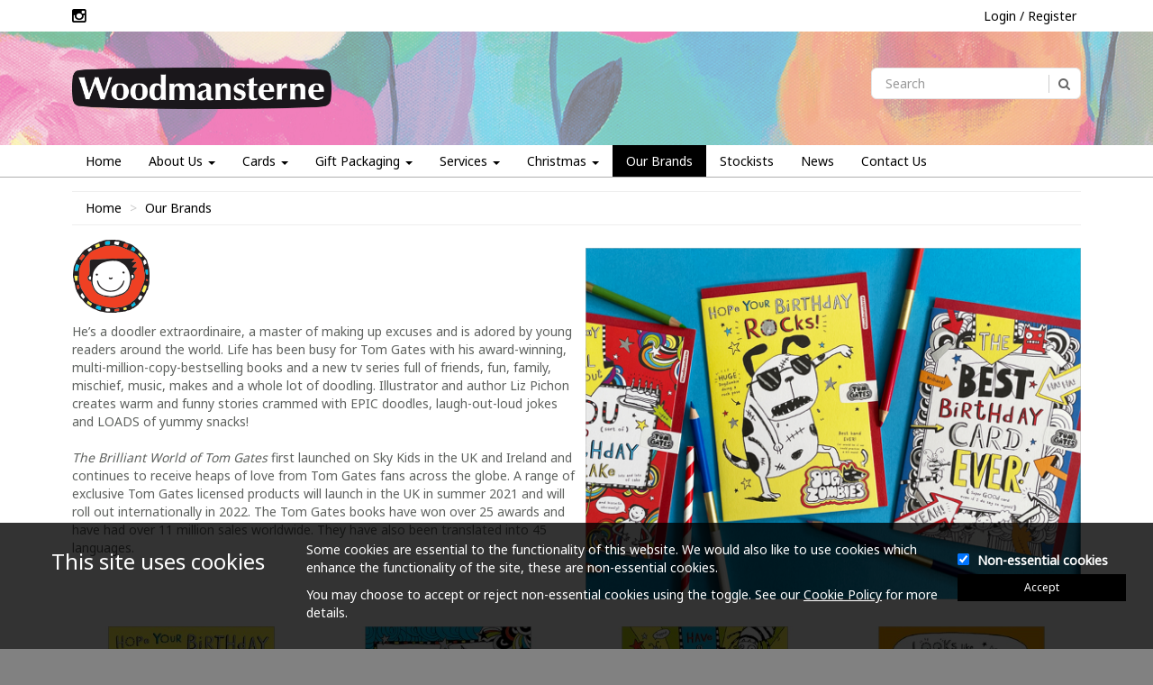

--- FILE ---
content_type: text/html; charset=UTF-8
request_url: https://www.woodmansterne.com/our-brands/tom-gates/
body_size: 14252
content:
<!DOCTYPE html>
<html lang="en">
<head>
<meta charset="utf-8">
<meta http-equiv="X-UA-Compatible" content="IE=edge">
<meta name="viewport" content="width=device-width, initial-scale=1">
<meta name="description" content="Beautiful, high quality greeting cards for every occasion. Designed and printed with love by us in the UK." />
<meta name="keywords" content="woodmansterne, greeting cards, greetings cards, quality greeting cards, quality cards, birthday cards, uk cards, uk printing, uk greeting cards" />
<meta name="Author" content="Aspin Interactive www.aspininteractive.com" />    
<title>Tom Gates : Woodmansterne Publications Ltd</title>
<link rel="stylesheet" type="text/css" href="https://www.woodmansterne.com/javascript/jquery/fancybox-2.1.5/source/jquery.fancybox.css?v=2.1.5" media="screen" />
<link rel="stylesheet" type="text/css" href="https://www.woodmansterne.com/javascript/jquery/fancybox-2.1.5/source/helpers/jquery.fancybox-buttons.css?v=1.0.5" />
<link rel="stylesheet" type="text/css" href="https://www.woodmansterne.com/javascript/jquery/fancybox-2.1.5/source/helpers/jquery.fancybox-thumbs.css?v=1.0.7" />
<link rel="stylesheet" type="text/css" href="https://www.woodmansterne.com/javascript/bootstrap-datetimepicker/css/bootstrap-datetimepicker.min.css" />
<link href="https://www.woodmansterne.com/css/woodmansterne/main.css" rel="stylesheet">
<link rel="icon" type="image/vnd.microsoft.icon" href="https://www.woodmansterne.com/graphics/templates/woodmansterne/woodmansterne_favicon.ico">
<!--[if lt IE 9]>
<script src="https://oss.maxcdn.com/html5shiv/3.7.2/html5shiv.min.js"></script>
<script src="https://oss.maxcdn.com/respond/1.4.2/respond.min.js"></script>
<![endif]-->
<script type="text/javascript" async>
    
    /*! lazysizes - v5.3.2 */
    !function(e){var t=function(u,D,f){"use strict";var k,H;if(function(){var e;var t={lazyClass:"lazyload",loadedClass:"lazyloaded",loadingClass:"lazyloading",preloadClass:"lazypreload",errorClass:"lazyerror",autosizesClass:"lazyautosizes",fastLoadedClass:"ls-is-cached",iframeLoadMode:0,srcAttr:"data-src",srcsetAttr:"data-srcset",sizesAttr:"data-sizes",minSize:40,customMedia:{},init:true,expFactor:1.5,hFac:.8,loadMode:2,loadHidden:true,ricTimeout:0,throttleDelay:125};H=u.lazySizesConfig||u.lazysizesConfig||{};for(e in t){if(!(e in H)){H[e]=t[e]}}}(),!D||!D.getElementsByClassName){return{init:function(){},cfg:H,noSupport:true}}var O=D.documentElement,i=u.HTMLPictureElement,P="addEventListener",$="getAttribute",q=u[P].bind(u),I=u.setTimeout,U=u.requestAnimationFrame||I,o=u.requestIdleCallback,j=/^picture$/i,r=["load","error","lazyincluded","_lazyloaded"],a={},G=Array.prototype.forEach,J=function(e,t){if(!a[t]){a[t]=new RegExp("(\\s|^)"+t+"(\\s|$)")}return a[t].test(e[$]("class")||"")&&a[t]},K=function(e,t){if(!J(e,t)){e.setAttribute("class",(e[$]("class")||"").trim()+" "+t)}},Q=function(e,t){var a;if(a=J(e,t)){e.setAttribute("class",(e[$]("class")||"").replace(a," "))}},V=function(t,a,e){var i=e?P:"removeEventListener";if(e){V(t,a)}r.forEach(function(e){t[i](e,a)})},X=function(e,t,a,i,r){var n=D.createEvent("Event");if(!a){a={}}a.instance=k;n.initEvent(t,!i,!r);n.detail=a;e.dispatchEvent(n);return n},Y=function(e,t){var a;if(!i&&(a=u.picturefill||H.pf)){if(t&&t.src&&!e[$]("srcset")){e.setAttribute("srcset",t.src)}a({reevaluate:true,elements:[e]})}else if(t&&t.src){e.src=t.src}},Z=function(e,t){return(getComputedStyle(e,null)||{})[t]},s=function(e,t,a){a=a||e.offsetWidth;while(a<H.minSize&&t&&!e._lazysizesWidth){a=t.offsetWidth;t=t.parentNode}return a},ee=function(){var a,i;var t=[];var r=[];var n=t;var s=function(){var e=n;n=t.length?r:t;a=true;i=false;while(e.length){e.shift()()}a=false};var e=function(e,t){if(a&&!t){e.apply(this,arguments)}else{n.push(e);if(!i){i=true;(D.hidden?I:U)(s)}}};e._lsFlush=s;return e}(),te=function(a,e){return e?function(){ee(a)}:function(){var e=this;var t=arguments;ee(function(){a.apply(e,t)})}},ae=function(e){var a;var i=0;var r=H.throttleDelay;var n=H.ricTimeout;var t=function(){a=false;i=f.now();e()};var s=o&&n>49?function(){o(t,{timeout:n});if(n!==H.ricTimeout){n=H.ricTimeout}}:te(function(){I(t)},true);return function(e){var t;if(e=e===true){n=33}if(a){return}a=true;t=r-(f.now()-i);if(t<0){t=0}if(e||t<9){s()}else{I(s,t)}}},ie=function(e){var t,a;var i=99;var r=function(){t=null;e()};var n=function(){var e=f.now()-a;if(e<i){I(n,i-e)}else{(o||r)(r)}};return function(){a=f.now();if(!t){t=I(n,i)}}},e=function(){var v,m,c,h,e;var y,z,g,p,C,b,A;var n=/^img$/i;var d=/^iframe$/i;var E="onscroll"in u&&!/(gle|ing)bot/.test(navigator.userAgent);var _=0;var w=0;var M=0;var N=-1;var L=function(e){M--;if(!e||M<0||!e.target){M=0}};var x=function(e){if(A==null){A=Z(D.body,"visibility")=="hidden"}return A||!(Z(e.parentNode,"visibility")=="hidden"&&Z(e,"visibility")=="hidden")};var W=function(e,t){var a;var i=e;var r=x(e);g-=t;b+=t;p-=t;C+=t;while(r&&(i=i.offsetParent)&&i!=D.body&&i!=O){r=(Z(i,"opacity")||1)>0;if(r&&Z(i,"overflow")!="visible"){a=i.getBoundingClientRect();r=C>a.left&&p<a.right&&b>a.top-1&&g<a.bottom+1}}return r};var t=function(){var e,t,a,i,r,n,s,o,l,u,f,c;var d=k.elements;if((h=H.loadMode)&&M<8&&(e=d.length)){t=0;N++;for(;t<e;t++){if(!d[t]||d[t]._lazyRace){continue}if(!E||k.prematureUnveil&&k.prematureUnveil(d[t])){R(d[t]);continue}if(!(o=d[t][$]("data-expand"))||!(n=o*1)){n=w}if(!u){u=!H.expand||H.expand<1?O.clientHeight>500&&O.clientWidth>500?500:370:H.expand;k._defEx=u;f=u*H.expFactor;c=H.hFac;A=null;if(w<f&&M<1&&N>2&&h>2&&!D.hidden){w=f;N=0}else if(h>1&&N>1&&M<6){w=u}else{w=_}}if(l!==n){y=innerWidth+n*c;z=innerHeight+n;s=n*-1;l=n}a=d[t].getBoundingClientRect();if((b=a.bottom)>=s&&(g=a.top)<=z&&(C=a.right)>=s*c&&(p=a.left)<=y&&(b||C||p||g)&&(H.loadHidden||x(d[t]))&&(m&&M<3&&!o&&(h<3||N<4)||W(d[t],n))){R(d[t]);r=true;if(M>9){break}}else if(!r&&m&&!i&&M<4&&N<4&&h>2&&(v[0]||H.preloadAfterLoad)&&(v[0]||!o&&(b||C||p||g||d[t][$](H.sizesAttr)!="auto"))){i=v[0]||d[t]}}if(i&&!r){R(i)}}};var a=ae(t);var S=function(e){var t=e.target;if(t._lazyCache){delete t._lazyCache;return}L(e);K(t,H.loadedClass);Q(t,H.loadingClass);V(t,B);X(t,"lazyloaded")};var i=te(S);var B=function(e){i({target:e.target})};var T=function(e,t){var a=e.getAttribute("data-load-mode")||H.iframeLoadMode;if(a==0){e.contentWindow.location.replace(t)}else if(a==1){e.src=t}};var F=function(e){var t;var a=e[$](H.srcsetAttr);if(t=H.customMedia[e[$]("data-media")||e[$]("media")]){e.setAttribute("media",t)}if(a){e.setAttribute("srcset",a)}};var s=te(function(t,e,a,i,r){var n,s,o,l,u,f;if(!(u=X(t,"lazybeforeunveil",e)).defaultPrevented){if(i){if(a){K(t,H.autosizesClass)}else{t.setAttribute("sizes",i)}}s=t[$](H.srcsetAttr);n=t[$](H.srcAttr);if(r){o=t.parentNode;l=o&&j.test(o.nodeName||"")}f=e.firesLoad||"src"in t&&(s||n||l);u={target:t};K(t,H.loadingClass);if(f){clearTimeout(c);c=I(L,2500);V(t,B,true)}if(l){G.call(o.getElementsByTagName("source"),F)}if(s){t.setAttribute("srcset",s)}else if(n&&!l){if(d.test(t.nodeName)){T(t,n)}else{t.src=n}}if(r&&(s||l)){Y(t,{src:n})}}if(t._lazyRace){delete t._lazyRace}Q(t,H.lazyClass);ee(function(){var e=t.complete&&t.naturalWidth>1;if(!f||e){if(e){K(t,H.fastLoadedClass)}S(u);t._lazyCache=true;I(function(){if("_lazyCache"in t){delete t._lazyCache}},9)}if(t.loading=="lazy"){M--}},true)});var R=function(e){if(e._lazyRace){return}var t;var a=n.test(e.nodeName);var i=a&&(e[$](H.sizesAttr)||e[$]("sizes"));var r=i=="auto";if((r||!m)&&a&&(e[$]("src")||e.srcset)&&!e.complete&&!J(e,H.errorClass)&&J(e,H.lazyClass)){return}t=X(e,"lazyunveilread").detail;if(r){re.updateElem(e,true,e.offsetWidth)}e._lazyRace=true;M++;s(e,t,r,i,a)};var r=ie(function(){H.loadMode=3;a()});var o=function(){if(H.loadMode==3){H.loadMode=2}r()};var l=function(){if(m){return}if(f.now()-e<999){I(l,999);return}m=true;H.loadMode=3;a();q("scroll",o,true)};return{_:function(){e=f.now();k.elements=D.getElementsByClassName(H.lazyClass);v=D.getElementsByClassName(H.lazyClass+" "+H.preloadClass);q("scroll",a,true);q("resize",a,true);q("pageshow",function(e){if(e.persisted){var t=D.querySelectorAll("."+H.loadingClass);if(t.length&&t.forEach){U(function(){t.forEach(function(e){if(e.complete){R(e)}})})}}});if(u.MutationObserver){new MutationObserver(a).observe(O,{childList:true,subtree:true,attributes:true})}else{O[P]("DOMNodeInserted",a,true);O[P]("DOMAttrModified",a,true);setInterval(a,999)}q("hashchange",a,true);["focus","mouseover","click","load","transitionend","animationend"].forEach(function(e){D[P](e,a,true)});if(/d$|^c/.test(D.readyState)){l()}else{q("load",l);D[P]("DOMContentLoaded",a);I(l,2e4)}if(k.elements.length){t();ee._lsFlush()}else{a()}},checkElems:a,unveil:R,_aLSL:o}}(),re=function(){var a;var n=te(function(e,t,a,i){var r,n,s;e._lazysizesWidth=i;i+="px";e.setAttribute("sizes",i);if(j.test(t.nodeName||"")){r=t.getElementsByTagName("source");for(n=0,s=r.length;n<s;n++){r[n].setAttribute("sizes",i)}}if(!a.detail.dataAttr){Y(e,a.detail)}});var i=function(e,t,a){var i;var r=e.parentNode;if(r){a=s(e,r,a);i=X(e,"lazybeforesizes",{width:a,dataAttr:!!t});if(!i.defaultPrevented){a=i.detail.width;if(a&&a!==e._lazysizesWidth){n(e,r,i,a)}}}};var e=function(){var e;var t=a.length;if(t){e=0;for(;e<t;e++){i(a[e])}}};var t=ie(e);return{_:function(){a=D.getElementsByClassName(H.autosizesClass);q("resize",t)},checkElems:t,updateElem:i}}(),t=function(){if(!t.i&&D.getElementsByClassName){t.i=true;re._();e._()}};return I(function(){H.init&&t()}),k={cfg:H,autoSizer:re,loader:e,init:t,uP:Y,aC:K,rC:Q,hC:J,fire:X,gW:s,rAF:ee}}(e,e.document,Date);e.lazySizes=t,"object"==typeof module&&module.exports&&(module.exports=t)}("undefined"!=typeof window?window:{});
    
</script>
</head>
<body id="is3-contentnode" class="woodmansterne brand-page is3-left-col-present">
<header id="is3-sec-top-login-placeholder"></header>
<header id="is3-sec-top-0">
<div class="container2">
<div class="row">		
<div class=" text-left hidden-xs col-sm-4">
<ul class="scl-media">
<li><a href="https://www.woodmansterne.com/woodmansterne_instagram" target="_blank"><i class="fa fa-instagram"></i></a></li>
</ul>            	
</div>
<div class=" text-right col-sm-8">
<ul class="current-user">
<li><a class="login-panel-btn" id="login-tab-text" href="https://www.woodmansterne.com/trade/login.php" title="Login">Login / Register</a></li> 
</ul>			</div>
</div>
</div>
</header>
<header id="is3-sec-top-1" class="woodmansterne_background">
<div class="container2">
<div class="row">
<div class=" is3-sec-top-1-left col-xs-12 col-sm-4">
<a href="https://www.woodmansterne.com/" class="logo"><img src="https://www.woodmansterne.com/graphics/templates/woodmansterne/header/woodmansterne_logo.png" alt="Woodmansterne Publications Ltd" title="Woodmansterne Publications Ltd" class="img-responsive header_logo"></a>
</div>
<div class=" is3-sec-top-1-right col-xs-12 col-sm-8">
<div class="row">
<div class="col-xs-12 col-sm-6 col-md-4 pull-right">
<div class="is3-search-input"><form action="https://www.woodmansterne.com/search/" method="POST"><div class="input-group col-md-12"><input type="search" class="form-control" id="search" name="search_term" placeholder="Search"/><span class="input-group-btn"><button class="btn btn-default" type="submit"><i class="fa fa-search" aria-hidden="true"></i></button></span></div></form></div>  
</div>
</div>
</div>
</div>
</div>
</header>
<header id="is3-sec-top-2">
<div class="container2">
<div class="row">
<div class="col-xs-12">
<div class="navbar navbar-default">
<div class="navbar-header">
<button type="button" class="navbar-toggle" data-toggle="collapse" data-target=".navbar-responsive-collapse">
<span class="icon-bar"></span> <span class="icon-bar"></span> <span class="icon-bar"></span>
</button>
</div>
<div class="navbar-collapse collapse navbar-responsive-collapse">
<ul class="nav navbar-nav">
<li class="dropdown ">
<a href="https://www.woodmansterne.com/home">Home</a>
</li>
<li class="dropdown ">
<a href="#" class="dropdown-toggle hidden-lg hidden-md" data-toggle="dropdown" role="button" aria-haspopup="true" aria-expanded="false">About Us <span class="caret"></span></a>
<ul class="dropdown-menu">
<li><a href="https://www.woodmansterne.com/about-us/our-story">Our Story</a></li>
<li class="divider"></li>
<li><a href="https://www.woodmansterne.com/about-us/company-values">Company Values</a></li>
<li class="divider"></li>
<li><a href="https://www.woodmansterne.com/about-us/fundraising-2025">Fundraising 2025</a></li>
<li class="divider"></li>
<li><a href="https://www.woodmansterne.com/about-us/artist-submissions">Artist Submissions</a></li>
<li class="divider"></li>
<li><a href="https://www.woodmansterne.com/about-us/environment-and-sustainability;3593">Environment and Sustainability</a></li>
<li class="divider"></li>
<li><a href="https://www.woodmansterne.com/about-us/art-conservation-and-scholarship">Art Conservation and Scholarship</a></li>
</ul>
<a class="hidden-sm hidden-xs">About Us <span class="caret"></span></a>
</li>
<li class="dropdown ">
<a href="#" class="dropdown-toggle hidden-lg hidden-md" data-toggle="dropdown" role="button" aria-haspopup="true" aria-expanded="false">Cards <span class="caret"></span></a>
<ul class="dropdown-menu">
<li><a href="https://www.woodmansterne.com/cards/art">Art</a></li>
<li class="divider"></li>
<li><a href="https://www.woodmansterne.com/cards/photography">Photography</a></li>
<li class="divider"></li>
<li><a href="https://www.woodmansterne.com/cards/contemporary">Contemporary</a></li>
<li class="divider"></li>
<li><a href="https://www.woodmansterne.com/cards/humour-and-quirky">Humour &amp; Quirky</a></li>
<li class="divider"></li>
<li><a href="https://www.woodmansterne.com/cards/junior">Junior</a></li>
<li class="divider"></li>
<li><a href="https://www.woodmansterne.com/cards/occasions">Occasions</a></li>
<li class="divider"></li>
<li><a href="https://www.woodmansterne.com/cards/family-birthday">Family Birthday</a></li>
<li class="divider"></li>
<li><a href="https://www.woodmansterne.com/cards/age-birthday">Age Birthday</a></li>
<li class="divider"></li>
<li><a href="https://www.woodmansterne.com/cards/the-leaf">The Leaf</a></li>
<li class="divider"></li>
<li><a href="https://www.woodmansterne.com/cards/novella">Novella</a></li>
<li class="divider"></li>
<li><a href="https://www.woodmansterne.com/cards/the-proper-mail-company">The Proper Mail Company</a></li>
<li class="divider"></li>
<li><a href="https://www.woodmansterne.com/cards/spring-2026">Spring 2026</a></li>
<li class="divider"></li>
<li><a href="https://www.woodmansterne.com/cards/christmas-2026">Christmas 2026</a></li>
</ul>
<a class="hidden-sm hidden-xs">Cards <span class="caret"></span></a>
</li>
<li class="dropdown ">
<a href="#" class="dropdown-toggle hidden-lg hidden-md" data-toggle="dropdown" role="button" aria-haspopup="true" aria-expanded="false">Gift Packaging <span class="caret"></span></a>
<ul class="dropdown-menu">
<li><a href="https://www.woodmansterne.com/gift-packaging/everyday-collection">Everyday Collection</a></li>
<li class="divider"></li>
<li><a href="https://www.woodmansterne.com/gift-packaging/christmas-collection">Christmas Collection</a></li>
<li class="divider"></li>
<li><a href="https://www.woodmansterne.com/gift-packaging/environmental-credentials">Environmental credentials</a></li>
</ul>
<a class="hidden-sm hidden-xs">Gift Packaging <span class="caret"></span></a>
</li>
<li class="dropdown ">
<a href="#" class="dropdown-toggle hidden-lg hidden-md" data-toggle="dropdown" role="button" aria-haspopup="true" aria-expanded="false">Services <span class="caret"></span></a>
<ul class="dropdown-menu">
<li><a href="https://www.woodmansterne.com/services/wselect">W-Select</a></li>
<li class="divider"></li>
<li><a href="https://www.woodmansterne.com/services/retailer-services">Retailer Services</a></li>
<li class="divider"></li>
<li><a href="https://www.woodmansterne.com/services/magna-park">Magna Park</a></li>
</ul>
<a class="hidden-sm hidden-xs">Services <span class="caret"></span></a>
</li>
<li class="dropdown ">
<a href="#" class="dropdown-toggle hidden-lg hidden-md" data-toggle="dropdown" role="button" aria-haspopup="true" aria-expanded="false">Christmas <span class="caret"></span></a>
<ul class="dropdown-menu">
<li><a href="https://www.woodmansterne.com/christmas/advent-calendars">Advent Calendars</a></li>
<li class="divider"></li>
<li><a href="https://www.woodmansterne.com/christmas/fundraising">Fundraising</a></li>
</ul>
<a class="hidden-sm hidden-xs">Christmas <span class="caret"></span></a>
</li>
<li class="dropdown active ">
<a href="https://www.woodmansterne.com/our-brands">Our Brands</a>
</li>
<li class="">
<a href="https://www.woodmansterne.com/stockists">Stockists</a>
</li>
<li class="">
<a href="https://www.woodmansterne.com/news">News</a>
</li>
<li class="last ">
<a href="https://www.woodmansterne.com/contact-us">Contact Us</a>
</li>
<li>&nbsp;</li>
</ul>
</div>  
</div>
</div>
</div>
</div>
</header>
<main>
<article>
<div class="container2">
<div class="row">
<div class="col-md-12 is3-breadcrumb-container">    
<ol class="breadcrumb">
<li><a href="https://www.woodmansterne.com/">Home</a></li>
<li><a href="https://www.woodmansterne.com/our-brands/">Our Brands</a></li>
</ol>
</div>   
<div class="clearfix"></div>
<div class=" col-md-3 is3-side-navigaion-container">
<ul class="hidden-xs hidden-sm nav nav-stacked is3-nav-side">
<li><a href="https://www.woodmansterne.com/our-brands/propermail/">ProperMail</a></li>
<li><a href="https://www.woodmansterne.com/our-brands/ashmolean/">Ashmolean</a></li>
<li><a href="https://www.woodmansterne.com/our-brands/catherina-turk/">Catherina Turk</a></li>
<li><a href="https://www.woodmansterne.com/our-brands/cardmix/">Cardmix</a></li>
<li><a href="https://www.woodmansterne.com/our-brands/clare-jordan/">Clare Jordan</a></li>
<li><a href="https://www.woodmansterne.com/our-brands/clive-nichols/">Clive Nichols</a></li>
<li><a href="https://www.woodmansterne.com/our-brands/do-something-david/">Do Something David</a></li>
<li><a href="https://www.woodmansterne.com/our-brands/eclipse/">Eclipse</a></li>
<li><a href="https://www.woodmansterne.com/our-brands/emma-bridgewater/">Emma Bridgewater</a></li>
<li><a href="https://www.woodmansterne.com/our-brands/figaro/">Figaro</a></li>
<li><a href="https://www.woodmansterne.com/our-brands/graffiti/">Graffiti</a></li>
<li><a href="https://www.woodmansterne.com/our-brands/fred/">Fred</a></li>
<li><a href="https://www.woodmansterne.com/our-brands/greenfingers/">Greenfingers</a></li>
<li><a href="https://www.woodmansterne.com/our-brands/jane-massey/">Jane Massey</a></li>
<li><a href="https://www.woodmansterne.com/our-brands/livin-it/">Livin It</a></li>
<li><a href="https://www.woodmansterne.com/our-brands/loose-leashes/">Loose Leashes</a></li>
<li><a href="https://www.woodmansterne.com/our-brands/matt/">Matt</a></li>
<li><a href="https://www.woodmansterne.com/our-brands/mocchi-mocchi/">Mocchi Mocchi</a></li>
<li><a href="https://www.woodmansterne.com/our-brands/more-drama-than-a-banana/">More Drama Than a Banana</a></li>
<li><a href="https://www.woodmansterne.com/our-brands/nadiya/">Nadiya</a></li>
<li><a href="https://www.woodmansterne.com/our-brands/national-trust/">National Trust</a></li>
<li><a href="https://www.woodmansterne.com/our-brands/oak-press/">Oak Press</a></li>
<li><a href="https://www.woodmansterne.com/our-brands/off-the-leash/">Off the Leash</a></li>
<li><a href="https://www.woodmansterne.com/our-brands/oi/">Oi</a></li>
<li><a href="https://www.woodmansterne.com/our-brands/on-the-prowl/">On The Prowl</a></li>
<li><a href="https://www.woodmansterne.com/our-brands/penelope-and-friends/">Penelope and Friends</a></li>
<li><a href="https://www.woodmansterne.com/our-brands/punch/">Punch</a></li>
<li><a href="https://www.woodmansterne.com/our-brands/quentin-blake/">Quentin Blake</a></li>
<li><a href="https://www.woodmansterne.com/our-brands/ross-jardine/">Ross Jardine</a></li>
<li><a href="https://www.woodmansterne.com/our-brands/rspb/">RSPB</a></li>
<li><a href="https://www.woodmansterne.com/our-brands/samantha-barnes/">Samantha Barnes</a></li>
<li><a href="https://www.woodmansterne.com/our-brands/sanderson/">Sanderson</a></li>
<li><a href="https://www.woodmansterne.com/our-brands/shadbolt/">Shadbolt</a></li>
<li><a href="https://www.woodmansterne.com/our-brands/shannon-wheeler/">Shannon Wheeler</a></li>
<li><a href="https://www.woodmansterne.com/our-brands/speed-bump/">Speed Bump</a></li>
<li><a href="https://www.woodmansterne.com/our-brands/spike-milligan/">Spike Milligan</a></li>
<li><a href="https://www.woodmansterne.com/our-brands/stephen-collins/">Stephen Collins</a></li>
<li><a href="https://www.woodmansterne.com/our-brands/stephanie-dyment/">Stephanie Dyment</a></li>
<li><a href="https://www.woodmansterne.com/our-brands/tim-cordell/">Tim Cordell</a></li>
<li><a href="https://www.woodmansterne.com/our-brands/tinga-tinga-art/">Tinga Tinga Art</a></li>
<li class="active"><a href="https://www.woodmansterne.com/our-brands/tom-gates/">Tom Gates</a>
</li>
<li><a href="https://www.woodmansterne.com/our-brands/victoria-ball/">Victoria Ball</a></li>
<li><a href="https://www.woodmansterne.com/our-brands/woodmansterne-fine-art/">Woodmansterne Fine Art</a></li>
<li><a href="https://www.woodmansterne.com/our-brands/world-of-moose/">World of Moose</a></li>
<li><a href="https://www.woodmansterne.com/our-brands/essoldo-design/">Essoldo Design</a></li>
<li><a href="https://www.woodmansterne.com/our-brands/david-gilliver/">David Gilliver</a></li>
<li><a href="https://www.woodmansterne.com/our-brands/potting-shed-press/">Potting Shed Press</a></li>
<li><a href="https://www.woodmansterne.com/our-brands/the-print-emporium/">The Print Emporium</a></li>
<li><a href="https://www.woodmansterne.com/our-brands/sarah-gordon/">Sarah Gordon</a></li>
</ul>    
<div class="row">
<!-- -->				        </div>
</div>
<div class="col-sm-12  col-md-9 middle-column">
<div class="row">
</div> <!-- /row -->
<div class="row">
<div class="col-xs-12">
<div class="row">
<!-- -->
<div class="col-md-6 brand-logo">
<h1 class="is3-main-title"><picture><img data-src="https://www.woodmansterne.com/graphics_cache/c/4/1966-tom_gates_small_logo-1-3-350.png" src="[data-uri]" title="Tom Gates" alt="Tom Gates" height="83" width="350" class="lazyload img-responsive landscape-image"  /></picture></h1>
</div>
<div class="is3-comp is3-comp-simple-content brand-main-image">
<img alt=""src="https://www.woodmansterne.com/graphics_cache/3/d/1968-our_brands_hero_gates01-1-3-1120.png" border="0" class="img-responsive">
</div>
<div class="is3-comp is3-comp-simple-content container">
<p>He&#8217;s a doodler extraordinaire, a master of making up excuses and is adored by young readers around the world. Life has been busy for Tom Gates with his award-winning, multi-million-copy-bestselling books and a new tv series full of friends, fun, family, mischief, music, makes and a whole lot of doodling. Illustrator and author Liz Pichon creates warm and funny stories crammed with EPIC doodles, laugh-out-loud jokes and LOADS of yummy snacks! <br />
<br />
<em>The Brilliant World of Tom Gates</em> first launched on Sky Kids in the UK and Ireland and continues to receive heaps of love from Tom Gates fans across the globe. A range of exclusive Tom Gates licensed products will launch in the UK in summer 2021 and will roll out internationally in 2022. The Tom Gates books have won over 25 awards and have had over 11 million sales worldwide. They have also been translated into 45 languages.</p>
</div>
<div class="is3-comp is3-comp-simple-content col-xs-6 col-sm-3">
<img alt=""src="https://www.woodmansterne.com/graphics_cache/c/3/1849-thumb_jun_gates_488115-1-3-350.jpg" border="0" class="img-responsive">
</div>
<div class="is3-comp is3-comp-simple-content col-xs-6 col-sm-3">
<img alt=""src="https://www.woodmansterne.com/graphics_cache/a/e/1850-thumb_jun_gates_488085-1-3-350.jpg" border="0" class="img-responsive">
</div>
<div class="is3-comp is3-comp-simple-content col-xs-6 col-sm-3">
<img alt=""src="https://www.woodmansterne.com/graphics_cache/5/d/1851-thumb_jun_gates_488061-1-3-350.jpg" border="0" class="img-responsive">
</div>
<div class="is3-comp is3-comp-simple-content col-xs-6 col-sm-3">
<img alt=""src="https://www.woodmansterne.com/graphics_cache/8/5/1852-thumb_jun_gates_488047-1-3-350.jpg" border="0" class="img-responsive">
</div>
</div>
</div>
</div>
<div class="row">
<div class="col-md-6">
<div class="row">
<!-- -->					        </div>
</div>	    
<div class="col-md-6">
<div class="row">
<!-- -->					        </div>
</div>
</div> <!-- /row -->
<div class="row">
<div class="col-md-12">
<div class="row">
<!-- -->           
</div>
</div>
</div> <!-- /row -->
</div> <!-- /col -->
<div class="clearfix"></div>
<div class="col-xs-12">
<div class="row">
<div class="is3-breadcrumb-container">
<ol class="breadcrumb">
<li><a href="https://www.woodmansterne.com/">Home</a></li>
<li><a href="https://www.woodmansterne.com/our-brands/">Our Brands</a></li>
</ol>
</div>
</div>
</div>
</div>	<!-- /container -->
</article>
</main>
<footer id="is3-sec-footer-0" class="hidden-print">
<div class="container2 text-center">
<div class="row">
<div class="col-xs-12">
Contact us today for all enquiries on 01923 200600 or via <a href="/cdn-cgi/l/email-protection#5b333e3737341b2c34343f363a35282f3e29353e753834752e30"><span class="__cf_email__" data-cfemail="2b434e4747446b5c44444f464a45585f4e59454e054844055e40">[email&#160;protected]</span></a>  
</div>
</div>
</div>
</footer>
<footer id="is3-sec-footer-1" class="hidden-print hidden-xs">
<div class="container2">
<div class="row">
<div class="col-sm-3">
<h5>Company Information</h5>
<a href="https://www.woodmansterne.com/about-us">About Us</a>
<a href="https://www.woodmansterne.com/contact-us">Contact Us</a>
<a href="https://www.woodmansterne.com/privacy-policy">Privacy Policy</a>
<a href="https://www.woodmansterne.com/modern-slavery-policy">Modern Slavery Policy</a>
<a href="https://www.woodmansterne.com/social-compliance">Social Compliance</a>
<a href="https://www.woodmansterne.com/terms-and-conditions">Terms and Conditions</a>
</div>
<div class="col-sm-3">
<h5>Connect with us</h5>
<a target="_blank" href="https://www.woodmansterne.com/woodmansterne_instagram">Instagram</a>
</div>
<div class="col-sm-3 col-sm-offset-3">
<img src="https://www.woodmansterne.com/graphics/templates/woodmansterne/header/woodmansterne_logo.png" class="footer-logo img-responsive">
<p>
1 The Boulevard, <br />Blackmoor Lane, Watford, <br /> WD18 8UW, UK<br /><br />Tel: 01923 200600<br />Email: <a id="mail-to-link" href="/cdn-cgi/l/email-protection#4d25282121220d3a222229202c233e39283f2328632e22633826"><span class="__cf_email__" data-cfemail="462e232a2a2906312929222b272835322334282368252968332d">[email&#160;protected]</span></a>
</p>
</div>
</div>
</div> <!-- /container -->
</footer>
<footer id="is3-sec-footer-1-mobile" class="hidden-print visible-xs">
<div class="container2">
<div class="panel-group" id="accordion" role="tablist" aria-multiselectable="true">
<div class="panel panel-default">
<div class="panel-heading" role="tab" id="heading-1">
<h4 class="panel-title text-center">
<a role="button" data-toggle="collapse" data-parent="#accordion" href="#collapseOne" aria-expanded="true" aria-controls="collapseOne">
Company Information<i class="fa fa-caret-down" aria-hidden="true"></i>
</a>
</h4>
</div>
<div id="collapseOne" class="panel-collapse collapse in" role="tabpanel" aria-labelledby="heading-1">
<div class="list-group text-center">
<a href="https://www.woodmansterne.com/about-us" class="list-group-item">About Us</a>
<a href="https://www.woodmansterne.com/contact-us" class="list-group-item">Contact us</a>
<a href="https://www.woodmansterne.com/privacy-policy" class="list-group-item">Privacy Policy</a>
<a href="https://www.woodmansterne.com/modern-slavery-policy" class="list-group-item">Modern Slavery Policy</a>
<a href="https://www.woodmansterne.com/social-compliance" class="list-group-item">Social Compliance</a>
<a href="https://www.woodmansterne.com/terms-and-conditions" class="list-group-item">Terms and Conditions</a>
</div>
</div>
</div>
</div>
<div class="text-center contact-info">
<img src="https://www.woodmansterne.com/graphics/templates/woodmansterne/header/woodmansterne_logo.png" class="footer-logo img-responsive">
<p>
1 The Boulevard,<br />Blackmoor Lane, Watford,<br />WD18 8UW, UK<br /><br />Tel: 01923 200600<br />Email: <a id="mail-to-link" href="/cdn-cgi/l/email-protection#7119141d1d1e31061e1e151c101f020514031f145f121e5f041a"><span class="__cf_email__" data-cfemail="8ae2efe6e6e5cafde5e5eee7ebe4f9feeff8e4efa4e9e5a4ffe1">[email&#160;protected]</span></a>
</p>
<h5>Follow us on...</h5>
<ul class="scl-media">
<li><a href="https://www.woodmansterne.com/woodmansterne_instagram" target="_blank"><i class="fa fa-instagram"></i></a></li>
</ul>    </div>
</div> <!-- /container -->
</footer>
<footer id="is3-sec-footer-2">
<div class="container2">
<div class="inner-container">
<div class="row">
<div class="col-xs-12 col-lg-9">      
<p>&copy; 2026 Woodmansterne Publications Ltd  is registered in England and Wales under company number 927578</p>
</div>
<div class="col-xs-12 col-lg-3">      
<div id="aspin-links">
<div class="powered-by">
<a href="http://www.aspin.co.uk/intersell-b2b-trade-and-retail-ecommerce/" target="_blank">
<svg xmlns="http://www.w3.org/2000/svg" id="Layer_1" data-name="Layer 1" viewBox="0 0 128.88 12.23" class="svg powered-by-intersell"><title>Powered By InterSell</title><path class="cls-1" d="M42.56,10.82a0.59,0.59,0,1,1-1.17,0V2.43a0.59,0.59,0,1,1,1.17,0v8.39Z" transform="translate(0 -0.89)"></path><path class="cls-1" d="M44.1,4.87a0.59,0.59,0,1,1,1.17,0V5.15h0a2.49,2.49,0,0,1,4.45,1.72V10.8a0.59,0.59,0,1,1-1.17,0V6.95a1.64,1.64,0,0,0-3.28,0h0v3.86a0.59,0.59,0,1,1-1.17,0V4.87Z" transform="translate(0 -0.89)"></path><path class="cls-1" d="M51.64,2.74a0.59,0.59,0,1,1,1.17,0V4.27h0.48a0.51,0.51,0,1,1,0,1H52.82V10.8a0.59,0.59,0,1,1-1.17,0V5.29H51.16a0.51,0.51,0,1,1,0-1h0.48V2.74Z" transform="translate(0 -0.89)"></path><path class="cls-1" d="M55.48,8.27a2,2,0,0,0,1.83,2.16h0.26c1.56,0,2-1,2.4-1a0.47,0.47,0,0,1,.43.51h0c0,0.57-1.45,1.45-2.84,1.45-2.26,0-3.25-1.75-3.25-3.62a3.35,3.35,0,0,1,3.18-3.62,3.23,3.23,0,0,1,3.05,3.4V7.61a0.54,0.54,0,0,1-.65.63H55.48v0Zm3.89-.88a2,2,0,0,0-1.81-2.17H57.49a2,2,0,0,0-2,2q0,0.09,0,.19h3.88Z" transform="translate(0 -0.89)"></path><path class="cls-1" d="M61.66,4.87a0.59,0.59,0,1,1,1.17,0v0.6h0a2.1,2.1,0,0,1,1.6-1.22,0.59,0.59,0,0,1,.65.6,0.71,0.71,0,0,1-.73.64,1.84,1.84,0,0,0-1.55,2v3.37a0.59,0.59,0,1,1-1.17,0v-6h0Z" transform="translate(0 -0.89)"></path><path class="cls-1" d="M71.29,3a0.92,0.92,0,0,1-.84,1H70.4c-0.55,0-1-.4-1.77-0.4a1,1,0,0,0-1.09.86C67.54,5.89,72,5,72,8.44a3.16,3.16,0,0,1-3.22,3.1H68.58c-1,0-3.24-.24-3.24-1.49a0.89,0.89,0,0,1,.83-0.95h0.06c0.63,0,1.37.52,2.24,0.52a1.18,1.18,0,0,0,1.36-1.15c0-1.57-4.45-.63-4.45-3.72a3.08,3.08,0,0,1,3.15-3h0.15C69.43,1.72,71.29,2,71.29,3Z" transform="translate(0 -0.89)"></path><path class="cls-1" d="M74.33,8.46a1.66,1.66,0,0,0,1.81,1.41c1,0,1.67-.77,2.17-0.77a0.85,0.85,0,0,1,.79.83c0,0.83-1.7,1.62-3.13,1.62a3.49,3.49,0,0,1-3.6-3.37q0-.15,0-0.31a3.45,3.45,0,1,1,6.88-.52q0,0.15,0,.29a0.74,0.74,0,0,1-.84.85H74.33v0Zm3-1.28A1.52,1.52,0,0,0,75.8,5.72a1.54,1.54,0,0,0-1.52,1.46h3Z" transform="translate(0 -0.89)"></path><path class="cls-1" d="M79.91,2.17a1,1,0,1,1,1.92,0v8.21a1,1,0,1,1-1.92,0V2.17Z" transform="translate(0 -0.89)"></path><path class="cls-1" d="M82.87,2.17a1,1,0,1,1,1.92,0v8.21a1,1,0,1,1-1.92,0V2.17Z" transform="translate(0 -0.89)"></path><path class="cls-1" d="M0,5.76H2.5A1.56,1.56,0,0,1,4.25,7.45,1.56,1.56,0,0,1,2.5,9.14H0.72v2.33H0V5.76ZM0.72,8.49H2.21a1.06,1.06,0,1,0,0-2.09H0.72V8.49Z" transform="translate(0 -0.89)"></path><path class="cls-1" d="M6.57,7.24a2,2,0,0,1,2,2q0,0.09,0,.18a2,2,0,1,1-4,0A2,2,0,0,1,6.39,7.25H6.57Zm0,3.73A1.36,1.36,0,0,0,7.86,9.41a1.31,1.31,0,1,0-2.57,0,1.36,1.36,0,0,0,1.15,1.54H6.57Z" transform="translate(0 -0.89)"></path><path class="cls-1" d="M13.2,11.47H12.48L11.64,8.18h0l-0.85,3.29H10.05L8.72,7.33H9.47l0.93,3.38h0l0.83-3.38H12l0.86,3.38h0l0.93-3.38h0.7Z" transform="translate(0 -0.89)"></path><path class="cls-1" d="M18.41,10.15a1.67,1.67,0,0,1-1.77,1.41,1.94,1.94,0,0,1-2-2.17,2,2,0,0,1,1.84-2.15h0.1a2,2,0,0,1,1.87,2.37H15.38A1.22,1.22,0,0,0,16.46,11h0.26a1,1,0,0,0,1-.81h0.69ZM17.72,9a1.17,1.17,0,0,0-2.33,0h2.33V9Z" transform="translate(0 -0.89)"></path><path class="cls-1" d="M18.88,7.33h0.64V8.2h0A1.5,1.5,0,0,1,21,7.2V7.92a1.39,1.39,0,0,0-1.5,1.67v1.88H18.88V7.33Z" transform="translate(0 -0.89)"></path><path class="cls-1" d="M24.67,10.15a1.67,1.67,0,0,1-1.77,1.41,1.94,1.94,0,0,1-2-2.17,2,2,0,0,1,1.84-2.15h0.1A2,2,0,0,1,24.72,9.6H21.64A1.22,1.22,0,0,0,22.71,11h0.22A1,1,0,0,0,24,10.15h0.67ZM24,9a1.19,1.19,0,0,0-2.37,0H24V9Z" transform="translate(0 -0.89)"></path><path class="cls-1" d="M28.85,11.47H28.17v-0.6h0a1.39,1.39,0,0,1-1.32.66,1.94,1.94,0,0,1-1.9-2.17A1.91,1.91,0,0,1,26.6,7.23l0.24,0a1.58,1.58,0,0,1,1.34.65h0V5.76h0.68v5.71h0ZM26.93,11a1.35,1.35,0,0,0,1.26-1.56,1.3,1.3,0,1,0-2.54,0,1.35,1.35,0,0,0,1.13,1.54h0.15Z" transform="translate(0 -0.89)"></path><path class="cls-1" d="M31.59,5.76h0.68V7.87h0a1.39,1.39,0,0,1,1.32-.66,1.94,1.94,0,0,1,1.9,2.17,1.91,1.91,0,0,1-1.65,2.13l-0.24,0a1.58,1.58,0,0,1-1.31-.66h0v0.6h-0.7V5.76Zm1.92,2.11a1.35,1.35,0,0,0-1.26,1.56,1.3,1.3,0,1,0,2.54,0,1.35,1.35,0,0,0-1.12-1.54Z" transform="translate(0 -0.89)"></path><path class="cls-1" d="M37.65,12c-0.31.81-.59,1.1-1.2,1.1A1.36,1.36,0,0,1,36,13V12.43a1.39,1.39,0,0,0,.4.1,0.59,0.59,0,0,0,.56-0.38l0.28-.7L35.58,7.34h0.77l1.21,3.38h0l1.16-3.39h0.72Z" transform="translate(0 -0.89)"></path><path class="cls-1" d="M90.07,11.2a1.87,1.87,0,0,1-1.17.35A2.14,2.14,0,0,1,88,11.39a1.7,1.7,0,0,1-.61-0.45,1.91,1.91,0,0,1-.37-0.69,3.34,3.34,0,0,1-.14-0.87,2.5,2.5,0,0,1,.14-0.86,2.08,2.08,0,0,1,.4-0.68,1.83,1.83,0,0,1,.62-0.45,1.88,1.88,0,0,1,.78-0.16,1.7,1.7,0,0,1,.92.23,1.82,1.82,0,0,1,.58.58,2.29,2.29,0,0,1,.3.77,3.3,3.3,0,0,1,.07.79h-3.1a1.65,1.65,0,0,0,.06.52,1.16,1.16,0,0,0,.23.43,1.13,1.13,0,0,0,.41.3,1.4,1.4,0,0,0,.58.11,1.18,1.18,0,0,0,.71-0.2A1,1,0,0,0,90,10.15h0.67A1.66,1.66,0,0,1,90.07,11.2ZM89.9,8.54a1.18,1.18,0,0,0-.25-0.37,1.2,1.2,0,0,0-.37-0.25,1.17,1.17,0,0,0-.47-0.09,1.19,1.19,0,0,0-.48.09,1.11,1.11,0,0,0-.36.25,1.22,1.22,0,0,0-.24.37,1.42,1.42,0,0,0-.1.45H90A1.41,1.41,0,0,0,89.9,8.54Z" transform="translate(0 -0.89)"></path><path class="cls-1" d="M94.84,6.56a1.77,1.77,0,0,0-1-.3,1.85,1.85,0,0,0-.88.19,1.72,1.72,0,0,0-.6.52A2.22,2.22,0,0,0,92,7.7a3.33,3.33,0,0,0-.11.86,3.73,3.73,0,0,0,.11.92,2.21,2.21,0,0,0,.35.76,1.72,1.72,0,0,0,.6.52,1.87,1.87,0,0,0,.88.19,1.7,1.7,0,0,0,.67-0.12,1.5,1.5,0,0,0,.5-0.34A1.59,1.59,0,0,0,95.31,10a2.19,2.19,0,0,0,.14-0.66h0.76A2.6,2.6,0,0,1,95.47,11a2.4,2.4,0,0,1-1.73.6,2.74,2.74,0,0,1-1.16-.23,2.28,2.28,0,0,1-.82-0.63,2.71,2.71,0,0,1-.49-0.94,4,4,0,0,1-.16-1.17,3.82,3.82,0,0,1,.18-1.17,2.84,2.84,0,0,1,.52-1,2.4,2.4,0,0,1,.85-0.64,2.74,2.74,0,0,1,1.16-.24,2.94,2.94,0,0,1,.85.12,2.28,2.28,0,0,1,.71.35,2,2,0,0,1,.52.58,2.13,2.13,0,0,1,.27.8H95.4A1.41,1.41,0,0,0,94.84,6.56Z" transform="translate(0 -0.89)"></path><path class="cls-1" d="M96.79,8.55a1.92,1.92,0,0,1,.38-0.69,1.81,1.81,0,0,1,.63-0.46,2.32,2.32,0,0,1,1.73,0,1.82,1.82,0,0,1,.63.46,1.92,1.92,0,0,1,.38.69,2.74,2.74,0,0,1,.13.85,2.7,2.7,0,0,1-.13.85,1.92,1.92,0,0,1-.38.68,1.76,1.76,0,0,1-.63.46,2.37,2.37,0,0,1-1.73,0,1.75,1.75,0,0,1-.63-0.46,1.92,1.92,0,0,1-.38-0.68,2.73,2.73,0,0,1-.13-0.85A2.77,2.77,0,0,1,96.79,8.55Zm0.69,1.52a1.39,1.39,0,0,0,.28.49,1.18,1.18,0,0,0,.41.3,1.25,1.25,0,0,0,1,0,1.18,1.18,0,0,0,.41-0.3,1.4,1.4,0,0,0,.28-0.49,2.29,2.29,0,0,0,0-1.34,1.45,1.45,0,0,0-.28-0.49,1.18,1.18,0,0,0-.41-0.3,1.25,1.25,0,0,0-1,0,1.18,1.18,0,0,0-.41.3,1.43,1.43,0,0,0-.28.49A2.27,2.27,0,0,0,97.49,10.07Z" transform="translate(0 -0.89)"></path><path class="cls-1" d="M102,7.33V7.93h0a1.61,1.61,0,0,1,2-.54,0.89,0.89,0,0,1,.44.54A1.44,1.44,0,0,1,105,7.41a1.54,1.54,0,0,1,.75-0.18,2.17,2.17,0,0,1,.56.07,1.17,1.17,0,0,1,.43.21,1,1,0,0,1,.28.37,1.36,1.36,0,0,1,.1.55v3h-0.68V8.75a1.9,1.9,0,0,0,0-.36,0.72,0.72,0,0,0-.12-0.29A0.61,0.61,0,0,0,106,7.9a1,1,0,0,0-.4-0.07,1.07,1.07,0,0,0-.79.29,1,1,0,0,0-.29.77v2.58h-0.68V8.75a1.8,1.8,0,0,0,0-.37,0.79,0.79,0,0,0-.12-0.29,0.59,0.59,0,0,0-.24-0.19,0.91,0.91,0,0,0-.38-0.07,1,1,0,0,0-.51.12,1.14,1.14,0,0,0-.34.29,1.15,1.15,0,0,0-.19.35,1,1,0,0,0-.06.3v2.58h-0.68V7.33H102Z" transform="translate(0 -0.89)"></path><path class="cls-1" d="M108.63,7.33V7.93h0a1.61,1.61,0,0,1,2-.54,0.89,0.89,0,0,1,.44.54,1.44,1.44,0,0,1,.55-0.52,1.54,1.54,0,0,1,.75-0.18,2.17,2.17,0,0,1,.56.07,1.17,1.17,0,0,1,.43.21,1,1,0,0,1,.28.37,1.36,1.36,0,0,1,.1.55v3h-0.68V8.75a1.9,1.9,0,0,0,0-.36A0.72,0.72,0,0,0,113,8.1a0.61,0.61,0,0,0-.24-0.2,1,1,0,0,0-.4-0.07,1.07,1.07,0,0,0-.79.29,1,1,0,0,0-.29.77v2.58h-0.68V8.75a1.8,1.8,0,0,0,0-.37,0.79,0.79,0,0,0-.12-0.29,0.59,0.59,0,0,0-.24-0.19,0.91,0.91,0,0,0-.38-0.07,1,1,0,0,0-.51.12,1.14,1.14,0,0,0-.34.29,1.15,1.15,0,0,0-.19.35,1,1,0,0,0-.06.3v2.58H108V7.33h0.64Z" transform="translate(0 -0.89)"></path><path class="cls-1" d="M117.58,11.2a1.87,1.87,0,0,1-1.17.35,2.14,2.14,0,0,1-.86-0.16,1.7,1.7,0,0,1-.61-0.45,1.91,1.91,0,0,1-.37-0.69,3.34,3.34,0,0,1-.14-0.87,2.5,2.5,0,0,1,.14-0.86,2.08,2.08,0,0,1,.4-0.68,1.83,1.83,0,0,1,.62-0.45,1.88,1.88,0,0,1,.78-0.16,1.7,1.7,0,0,1,.92.23,1.82,1.82,0,0,1,.58.58,2.29,2.29,0,0,1,.3.77,3.3,3.3,0,0,1,.07.79h-3.1a1.65,1.65,0,0,0,.06.52,1.16,1.16,0,0,0,.23.43,1.13,1.13,0,0,0,.41.3,1.4,1.4,0,0,0,.58.11,1.18,1.18,0,0,0,.71-0.2,1,1,0,0,0,.36-0.61h0.67A1.66,1.66,0,0,1,117.58,11.2Zm-0.16-2.66a1.18,1.18,0,0,0-.25-0.37,1.2,1.2,0,0,0-.37-0.25,1.17,1.17,0,0,0-.47-0.09,1.19,1.19,0,0,0-.48.09,1.11,1.11,0,0,0-.36.25,1.22,1.22,0,0,0-.24.37,1.42,1.42,0,0,0-.1.45h2.38A1.41,1.41,0,0,0,117.41,8.54Z" transform="translate(0 -0.89)"></path><path class="cls-1" d="M119.4,7.33V8.2h0A1.84,1.84,0,0,1,120,7.45a1.53,1.53,0,0,1,.91-0.22V7.95a1.91,1.91,0,0,0-.7.11,1.09,1.09,0,0,0-.46.33,1.34,1.34,0,0,0-.26.52,2.81,2.81,0,0,0-.08.71v1.84h-0.68V7.33h0.64Z" transform="translate(0 -0.89)"></path><path class="cls-1" d="M123.62,8a1,1,0,0,0-.69-0.22,1.28,1.28,0,0,0-.62.14,1.1,1.1,0,0,0-.4.36,1.5,1.5,0,0,0-.21.52,2.8,2.8,0,0,0-.06.6,2.28,2.28,0,0,0,.07.56,1.5,1.5,0,0,0,.21.48,1.08,1.08,0,0,0,.38.34,1.28,1.28,0,0,0,1.34-.14A1.19,1.19,0,0,0,124,9.95h0.7a1.9,1.9,0,0,1-.57,1.18,1.8,1.8,0,0,1-1.25.42A2.17,2.17,0,0,1,122,11.4a1.62,1.62,0,0,1-.61-0.43A1.85,1.85,0,0,1,121,10.3a2.77,2.77,0,0,1-.12-0.85A3,3,0,0,1,121,8.58a2,2,0,0,1,.36-0.7A1.7,1.7,0,0,1,122,7.4a2,2,0,0,1,.86-0.17,2.5,2.5,0,0,1,.66.08,1.61,1.61,0,0,1,.54.26,1.43,1.43,0,0,1,.39.44,1.65,1.65,0,0,1,.19.64H124A1,1,0,0,0,123.62,8Z" transform="translate(0 -0.89)"></path><path class="cls-1" d="M128.21,11.2a1.87,1.87,0,0,1-1.17.35,2.14,2.14,0,0,1-.86-0.16,1.7,1.7,0,0,1-.61-0.45,1.91,1.91,0,0,1-.37-0.69,3.34,3.34,0,0,1-.14-0.87,2.5,2.5,0,0,1,.14-0.86,2.08,2.08,0,0,1,.4-0.68,1.83,1.83,0,0,1,.62-0.45A1.88,1.88,0,0,1,127,7.23a1.7,1.7,0,0,1,.92.23,1.82,1.82,0,0,1,.58.58,2.29,2.29,0,0,1,.3.77,3.3,3.3,0,0,1,.07.79h-3.1a1.65,1.65,0,0,0,.06.52,1.16,1.16,0,0,0,.23.43,1.13,1.13,0,0,0,.41.3,1.4,1.4,0,0,0,.58.11,1.18,1.18,0,0,0,.71-0.2,1,1,0,0,0,.36-0.61h0.67A1.66,1.66,0,0,1,128.21,11.2ZM128,8.54a1.18,1.18,0,0,0-.25-0.37,1.2,1.2,0,0,0-.37-0.25A1.17,1.17,0,0,0,127,7.83a1.19,1.19,0,0,0-.48.09,1.11,1.11,0,0,0-.36.25,1.22,1.22,0,0,0-.24.37,1.42,1.42,0,0,0-.1.45h2.38A1.41,1.41,0,0,0,128,8.54Z" transform="translate(0 -0.89)"></path></svg>
</a>
</div>
</div>      </div>      
</div>
</div>
</div> <!-- /container -->
</footer>
<!-- jQuery (necessary for Bootstrap's JavaScript plugins) -->
<script data-cfasync="false" src="/cdn-cgi/scripts/5c5dd728/cloudflare-static/email-decode.min.js"></script><script src="https://code.jquery.com/jquery-1.12.4.min.js" integrity="sha256-ZosEbRLbNQzLpnKIkEdrPv7lOy9C27hHQ+Xp8a4MxAQ=" crossorigin="anonymous"></script>
<!-- Include all compiled plugins (below), or include individual files as needed -->
<script src="https://www.woodmansterne.com/bootstrap/sass/assets/javascripts/bootstrap.min.js"></script>
<script src='https://www.google.com/recaptcha/api.js'></script>
    <script type="text/javascript">
        
            function loadNonEssentialCookieScripts() {

                // Load Google Analytics GA4
                

    
        <!-- Global site tag (gtag.js) - Google Analytics -->
        $.getScript("https://www.googletagmanager.com/gtag/js?id=G-MNDS3KY7RE");
        window.dataLayer = window.dataLayer || [];

        function gtag() {
            dataLayer.push(arguments);
        }

        gtag('js', new Date());
    

                
            gtag('config', 'G-MNDS3KY7RE');
        
    


        

            }
        
    </script>

<script type="text/javascript">
    

    //Set up essential cookies array
    var essentialCookies = ["acceptCookieCookie", "enableNonEssentialCookies", "PHPSESSID"];
        // Set
        function setCookie(cname, cvalue, exdays) {
            var d = new Date();
            d.setTime(d.getTime() + (exdays * 24 * 60 * 60 * 1000));
            var expires = "expires="+d.toUTCString();
            document.cookie = cname + "=" + cvalue + ";" + expires + ";path=/";
        }

        // Get
        function getCookie(cname) {
            var name = cname + "=";
            var ca = document.cookie.split(';');
            for(var i = 0; i < ca.length; i++) {
                var c = ca[i];
                while (c.charAt(0) === ' ') {
                    c = c.substring(1);
                }
                if (c.indexOf(name) === 0) {
                    return c.substring(name.length, c.length);
                }
            }
            return "";
        }

        // Remove
        function removeCookie(cookieName)
        {
            var domainParts = window.location.hostname.split('.').reverse();
            var topLevelDomain = domainParts.shift();
            var domains = [];
            for(let domainPart of domainParts)
            {
                let prevDomain = domains.slice(-1)[0] || topLevelDomain;
                domains.push(domainPart + '.' + prevDomain);
            }

            var path = window.location.pathname;
            var paths = ['/'], pathLength = 1, nextSlashPosition;
            while( (nextSlashPosition = path.indexOf('/', pathLength)) != -1 )
            {
                pathLength = nextSlashPosition + 1;
                paths.push(path.substr(0, pathLength));
            }

            for(let path of paths)
                for(let domain of domains)
                    document.cookie = `${cookieName}=; path=${path}; domain=${domain}; expires=Thu, 01 Jan 1970 00:00:01 GMT;`;
        }

        // Update
        function updateCookie(name, cvalue, exdays) {
            removeCookie(name);
            setCookie(name, cvalue, exdays);
        }

        function removeNonEssentialCookies() {

            //Iterate over all cookies, only leave the three essential ones
            $.each(document.cookie.split(/; */), function()  {
                var splitCookie = this.split('=');

                //Check the cookies against the list of essential cookies, remove if not essential
                if(essentialCookies.indexOf(splitCookie[0]) >= 0) {
                } else {
                    removeCookie(splitCookie[0]);
                }

            });
        }


        $(document).ready(function(){

            var enableNonEssentialCookies = getCookie('enableNonEssentialCookies');
            var nonEssentialToggleButton = $("#non_essential_cookies_toggle");

            $('#cookie_banner_display').click(function(e){
                // Display cookie banner
                $('#cookie-header-bar-wrapper').slideDown(300);
            });

            //Show the cookie banner if cookie is not set
            if(getCookie('acceptCookieCookie') !== "" && getCookie('acceptCookieCookie') != null && window.location.href !== "https://www.woodmansterne.com/privacy-policy" && window.location.href !== "https://www.woodmansterne.com/privacy-policy/")  {
            } else {
                
                    //Cookie is not set so slide down
                    $('#cookie-header-bar-wrapper').show(500);
                
            }

            // Check for the default toggle setting (but always set the cookie to false on first load)
            if(enableNonEssentialCookies === "" || enableNonEssentialCookies == null) {
                setCookie('enableNonEssentialCookies',false, 30);
                nonEssentialToggleButton.prop('checked', 1);
            }
            else if(enableNonEssentialCookies === "true") {
                //Load cookie scripts on page load
                loadNonEssentialCookieScripts();
                nonEssentialToggleButton.prop('checked', true);
            }
            else if(enableNonEssentialCookies === "false" && (getCookie('acceptCookieCookie') === "" || getCookie('acceptCookieCookie') == null)) {
                nonEssentialToggleButton.prop('checked', 1);
            }
            else if(enableNonEssentialCookies === "false") {
                nonEssentialToggleButton.prop('checked', false);
            }

            //Listen for links being clicked, action if they are
            $("#cookie_agree_link").click(function(e) {
                //Set the cookie
                setCookie('acceptCookieCookie', true, 30);

                
                //Hide the banner
                $('#cookie-header-bar-wrapper').hide(500);
                

               //Check if non essential toggle is checked (if the button is clicked and toggle defaults to checked)
                if(nonEssentialToggleButton.prop('checked')) {
                    updateCookie('enableNonEssentialCookies', true, 30);

                    //Load cookie scripts when banner is accepted
                    loadNonEssentialCookieScripts();
                }

                return false;
            });

            // Toggle non-essential on or off
            nonEssentialToggleButton.click(function(e) {
                enableNonEssentialCookies = getCookie('enableNonEssentialCookies');
                switch (enableNonEssentialCookies) {
                    case "true":
                        updateCookie('enableNonEssentialCookies', false, 30);
                        nonEssentialToggleButton.prop('checked', false);
                        //Remove all non-essential cookies
                        removeNonEssentialCookies();
                        break;
                    case "false":
                        updateCookie('enableNonEssentialCookies', true, 30);
                        nonEssentialToggleButton.prop('checked', true);
                        break;
                    default:
                        updateCookie('enableNonEssentialCookies', false, 30);
                        nonEssentialToggleButton.prop('checked', false);
                        removeNonEssentialCookies();
                        break;
                }
            });
        });
    
</script>
                <div id="cookie-header-bar-wrapper" style="background-color: rgba(0,0,0,0.8); padding:20px 20px;position:fixed;bottom:0;display:none;z-index:9999;width:100% ">
<div class="container-fluid">
<div class="row">
<div class="col-sm-3">
<h3 style="color: #ffffff ;margin:10px 0 20px 0; text-align: center">This site uses cookies</h3>
<div class="hidden-xs" style="border-right: 1px solid #ffffff">
</div>
</div>
<div class="col-sm-7" style="color:#ffffff ">
<p>Some cookies are essential to the functionality of this website. We would also like to use cookies which enhance the functionality of the site, these are non-essential cookies.</p>
<p>You may choose to accept or reject non-essential cookies using the toggle. See our <a href="https://www.woodmansterne.com/privacy-policy"  style="text-decoration: underline !important; color: #ffffff">Cookie Policy</a> for more details.</p>
</div>
<div class="col-sm-2" style="margin: 10px 0 0 0;">
<input type="checkbox" id="non_essential_cookies_toggle" style="margin-right: 5px" />
<label class="custom-control-label" for="non_essential_cookies_toggle" style="color: #ffffff">
Non-essential cookies                    </label>
<a href="#" class="btn btn-primary btn-sm col-xs-12" id="cookie_agree_link">Accept</a>
</div>
</div>
</div>
</div>
<div style="clear:both"></div>
<script type="text/javascript" src="https://www.woodmansterne.com/javascript/jquery/fancybox-2.1.5/lib/jquery.mousewheel-3.0.6.pack.js"></script>
<script type="text/javascript" src="https://www.woodmansterne.com/javascript/jquery/fancybox-2.1.5/source/jquery.fancybox.js?v=2.1.5"></script>
<script type="text/javascript" src="https://www.woodmansterne.com/javascript/jquery/fancybox-2.1.5/source/helpers/jquery.fancybox-buttons.js?v=1.0.5"></script>
<script type="text/javascript" src="https://www.woodmansterne.com/javascript/jquery/fancybox-2.1.5/source/helpers/jquery.fancybox-thumbs.js?v=1.0.7"></script>
<script type="text/javascript" src="https://www.woodmansterne.com/javascript/jquery/fancybox-2.1.5/source/helpers/jquery.fancybox-media.js?v=1.0.6"></script>
<script type="text/javascript" src="https://www.woodmansterne.com/javascript/bootstrap-datetimepicker/js/moment-with-locales.min.js"></script>
<script type="text/javascript" src="https://www.woodmansterne.com/javascript/bootstrap-datetimepicker/js/bootstrap-datetimepicker.min.js"></script>
<script type="text/javascript" src="https://www.woodmansterne.com/javascript/bootstrap-validator/validator.min.js"></script>
<script src="https://www.woodmansterne.com/javascript/main.js.php"></script>	
<script defer src="https://static.cloudflareinsights.com/beacon.min.js/vcd15cbe7772f49c399c6a5babf22c1241717689176015" integrity="sha512-ZpsOmlRQV6y907TI0dKBHq9Md29nnaEIPlkf84rnaERnq6zvWvPUqr2ft8M1aS28oN72PdrCzSjY4U6VaAw1EQ==" data-cf-beacon='{"version":"2024.11.0","token":"cc9bee3893bf43b5bc35f50e19f33b71","server_timing":{"name":{"cfCacheStatus":true,"cfEdge":true,"cfExtPri":true,"cfL4":true,"cfOrigin":true,"cfSpeedBrain":true},"location_startswith":null}}' crossorigin="anonymous"></script>
</body>
</html>

--- FILE ---
content_type: text/css
request_url: https://www.woodmansterne.com/css/woodmansterne/main.css
body_size: 42064
content:
@charset "UTF-8";
/******************************************************************************
    FUNCTIONS & MIXINS
*******************************************************************************/
/******************************************************************************
    VARIABLES
*******************************************************************************/
@import url(https://fonts.googleapis.com/css?family=Nunito:400,700&display=swap);
@import url("https://fonts.googleapis.com/css?family=Noto+Sans&display=swap");
/* example styling for carousel */
/* default "unstyled" 
$is3-carousel-bg-color:                     rgba(51, 51, 51, 0.2); // dark with impact
$is3-carousel-font-weight:                  inherit;
$is3-carousel-font-size:                    inherit;
$is3-carousel-font-color:                   inherit;
$is3-carousel-text-transform:               inherit;
*/
@import url(https://fonts.googleapis.com/css?family=Muli:400,700&display=swap);
/*
$text-color-theleaf:     	$gray-base;
$gray-base-theleaf:			#3C3C3B;
$brand-primary-theleaf:		#E8B75F;
$brand-secondary-theleaf:	#B78243;
*/
body.theleaf {
  font-family: "Muli", "Helvetica Neue", Helvetica, Arial, sans-serif;
  color: #828284;
}
body.theleaf #is3-sec-top-0,
body.theleaf #is3-sec-top-2,
body.theleaf #is3-sec-footer-0,
body.theleaf #is3-sec-footer-1,
body.theleaf #is3-sec-footer-2,
body.theleaf .navbar-default,
body.theleaf .navbar.navbar-account-links {
  background-color: #818181;
}
body.theleaf #is3-sec-top-0 li > a,
body.theleaf #is3-sec-top-2 li > a,
body.theleaf #is3-sec-footer-0 li > a,
body.theleaf #is3-sec-footer-1 li > a,
body.theleaf #is3-sec-footer-2 li > a,
body.theleaf .navbar-default li > a,
body.theleaf .navbar.navbar-account-links li > a {
  color: #fff;
}
body.theleaf #is3-sec-footer-0 *,
body.theleaf #is3-sec-footer-1 *,
body.theleaf #is3-sec-footer-2 * {
  color: #fff;
}
body.theleaf #is3-sec-footer-0 a {
  color: #fff;
  text-decoration: none;
}
body.theleaf #is3-sec-footer-0 a:hover {
  color: #fff;
  text-decoration: underline;
}
body.theleaf h1, body.theleaf h2, body.theleaf h3, body.theleaf h4, #is3-tradeproductnode .is3-tradeproductnode-ordering body.theleaf .price-value, body.theleaf h5, body.theleaf h6,
body.theleaf #is3-tradeproductnode .is3-tradeproductnode-ordering .price-value,
body.theleaf .h1, body.theleaf .h2, body.theleaf .h3, body.theleaf .h4, body.theleaf .h5, body.theleaf .h6 {
  font-family: "Muli", "Helvetica Neue", Helvetica, Arial, sans-serif;
}

/*!
 * Bootstrap v3.3.6 (http://getbootstrap.com)
 * Copyright 2011-2015 Twitter, Inc.
 * Licensed under MIT (https://github.com/twbs/bootstrap/blob/master/LICENSE)
 */
/*!
 *  Font Awesome 4.5.0 by @davegandy - http://fontawesome.io - @fontawesome
 *  License - http://fontawesome.io/license (Font: SIL OFL 1.1, CSS: MIT License)
 */
/* FONT PATH
 * -------------------------- */
@font-face {
  font-family: "FontAwesome";
  src: url("../../bootstrap/font-awesome-4.5.0/fonts/fontawesome-webfont.eot?v=4.5.0");
  src: url("../../bootstrap/font-awesome-4.5.0/fonts/fontawesome-webfont.eot?#iefix&v=4.5.0") format("embedded-opentype"), url("../../bootstrap/font-awesome-4.5.0/fonts/fontawesome-webfont.woff2?v=4.5.0") format("woff2"), url("../../bootstrap/font-awesome-4.5.0/fonts/fontawesome-webfont.woff?v=4.5.0") format("woff"), url("../../bootstrap/font-awesome-4.5.0/fonts/fontawesome-webfont.ttf?v=4.5.0") format("truetype"), url("../../bootstrap/font-awesome-4.5.0/fonts/fontawesome-webfont.svg?v=4.5.0#fontawesomeregular") format("svg");
  font-weight: normal;
  font-style: normal;
}
.fa {
  display: inline-block;
  font: normal normal normal 14px/1 FontAwesome;
  font-size: inherit;
  text-rendering: auto;
  -webkit-font-smoothing: antialiased;
  -moz-osx-font-smoothing: grayscale;
}

/* makes the font 33% larger relative to the icon container */
.fa-lg {
  font-size: 1.3333333333em;
  line-height: 0.75em;
  vertical-align: -15%;
}

.fa-2x {
  font-size: 2em;
}

.fa-3x {
  font-size: 3em;
}

.fa-4x {
  font-size: 4em;
}

.fa-5x {
  font-size: 5em;
}

.fa-fw {
  width: 1.2857142857em;
  text-align: center;
}

.fa-ul {
  padding-left: 0;
  margin-left: 2.1428571429em;
  list-style-type: none;
}
.fa-ul > li {
  position: relative;
}

.fa-li {
  position: absolute;
  left: -2.1428571429em;
  width: 2.1428571429em;
  top: 0.1428571429em;
  text-align: center;
}
.fa-li.fa-lg {
  left: -1.8571428571em;
}

.fa-border {
  padding: 0.2em 0.25em 0.15em;
  border: solid 0.08em #eee;
  border-radius: 0.1em;
}

.fa-pull-left {
  float: left;
}

.fa-pull-right {
  float: right;
}

.fa.fa-pull-left {
  margin-right: 0.3em;
}
.fa.fa-pull-right {
  margin-left: 0.3em;
}

/* Deprecated as of 4.4.0 */
.pull-right {
  float: right;
}

.pull-left {
  float: left;
}

.fa.pull-left {
  margin-right: 0.3em;
}
.fa.pull-right {
  margin-left: 0.3em;
}

.fa-spin, #is3-tradeproductnode .is3-tradeproductnode-ordering .add-to-order-link .loading:before, .is3-product-thumbnail-placeholder .is3-product-details-cont:after {
  -webkit-animation: fa-spin 2s infinite linear;
  animation: fa-spin 2s infinite linear;
}

.fa-pulse {
  -webkit-animation: fa-spin 1s infinite steps(8);
  animation: fa-spin 1s infinite steps(8);
}

@-webkit-keyframes fa-spin {
  0% {
    -webkit-transform: rotate(0deg);
    transform: rotate(0deg);
  }
  100% {
    -webkit-transform: rotate(359deg);
    transform: rotate(359deg);
  }
}
@keyframes fa-spin {
  0% {
    -webkit-transform: rotate(0deg);
    transform: rotate(0deg);
  }
  100% {
    -webkit-transform: rotate(359deg);
    transform: rotate(359deg);
  }
}
.fa-rotate-90 {
  filter: progid:DXImageTransform.Microsoft.BasicImage(rotation=1);
  -webkit-transform: rotate(90deg);
  -ms-transform: rotate(90deg);
  transform: rotate(90deg);
}

.fa-rotate-180 {
  filter: progid:DXImageTransform.Microsoft.BasicImage(rotation=2);
  -webkit-transform: rotate(180deg);
  -ms-transform: rotate(180deg);
  transform: rotate(180deg);
}

.fa-rotate-270 {
  filter: progid:DXImageTransform.Microsoft.BasicImage(rotation=3);
  -webkit-transform: rotate(270deg);
  -ms-transform: rotate(270deg);
  transform: rotate(270deg);
}

.fa-flip-horizontal {
  filter: progid:DXImageTransform.Microsoft.BasicImage(rotation=0);
  -webkit-transform: scale(-1, 1);
  -ms-transform: scale(-1, 1);
  transform: scale(-1, 1);
}

.fa-flip-vertical {
  filter: progid:DXImageTransform.Microsoft.BasicImage(rotation=2);
  -webkit-transform: scale(1, -1);
  -ms-transform: scale(1, -1);
  transform: scale(1, -1);
}

:root .fa-rotate-90,
:root .fa-rotate-180,
:root .fa-rotate-270,
:root .fa-flip-horizontal,
:root .fa-flip-vertical {
  filter: none;
}

.fa-stack {
  position: relative;
  display: inline-block;
  width: 2em;
  height: 2em;
  line-height: 2em;
  vertical-align: middle;
}

.fa-stack-1x, .fa-stack-2x {
  position: absolute;
  left: 0;
  width: 100%;
  text-align: center;
}

.fa-stack-1x {
  line-height: inherit;
}

.fa-stack-2x {
  font-size: 2em;
}

.fa-inverse {
  color: #fff;
}

/* Font Awesome uses the Unicode Private Use Area (PUA) to ensure screen
   readers do not read off random characters that represent icons */
.fa-glass:before {
  content: "";
}

.fa-music:before {
  content: "";
}

.fa-search:before {
  content: "";
}

.fa-envelope-o:before {
  content: "";
}

.fa-heart:before {
  content: "";
}

.fa-star:before {
  content: "";
}

.fa-star-o:before {
  content: "";
}

.fa-user:before {
  content: "";
}

.fa-film:before {
  content: "";
}

.fa-th-large:before {
  content: "";
}

.fa-th:before {
  content: "";
}

.fa-th-list:before {
  content: "";
}

.fa-check:before {
  content: "";
}

.fa-remove:before,
.fa-close:before,
.fa-times:before {
  content: "";
}

.fa-search-plus:before {
  content: "";
}

.fa-search-minus:before {
  content: "";
}

.fa-power-off:before {
  content: "";
}

.fa-signal:before {
  content: "";
}

.fa-gear:before,
.fa-cog:before {
  content: "";
}

.fa-trash-o:before {
  content: "";
}

.fa-home:before {
  content: "";
}

.fa-file-o:before {
  content: "";
}

.fa-clock-o:before {
  content: "";
}

.fa-road:before {
  content: "";
}

.fa-download:before {
  content: "";
}

.fa-arrow-circle-o-down:before {
  content: "";
}

.fa-arrow-circle-o-up:before {
  content: "";
}

.fa-inbox:before {
  content: "";
}

.fa-play-circle-o:before {
  content: "";
}

.fa-rotate-right:before,
.fa-repeat:before {
  content: "";
}

.fa-refresh:before {
  content: "";
}

.fa-list-alt:before {
  content: "";
}

.fa-lock:before {
  content: "";
}

.fa-flag:before {
  content: "";
}

.fa-headphones:before {
  content: "";
}

.fa-volume-off:before {
  content: "";
}

.fa-volume-down:before {
  content: "";
}

.fa-volume-up:before {
  content: "";
}

.fa-qrcode:before {
  content: "";
}

.fa-barcode:before {
  content: "";
}

.fa-tag:before {
  content: "";
}

.fa-tags:before {
  content: "";
}

.fa-book:before {
  content: "";
}

.fa-bookmark:before {
  content: "";
}

.fa-print:before {
  content: "";
}

.fa-camera:before {
  content: "";
}

.fa-font:before {
  content: "";
}

.fa-bold:before {
  content: "";
}

.fa-italic:before {
  content: "";
}

.fa-text-height:before {
  content: "";
}

.fa-text-width:before {
  content: "";
}

.fa-align-left:before {
  content: "";
}

.fa-align-center:before {
  content: "";
}

.fa-align-right:before {
  content: "";
}

.fa-align-justify:before {
  content: "";
}

.fa-list:before {
  content: "";
}

.fa-dedent:before,
.fa-outdent:before {
  content: "";
}

.fa-indent:before {
  content: "";
}

.fa-video-camera:before {
  content: "";
}

.fa-photo:before,
.fa-image:before,
.fa-picture-o:before {
  content: "";
}

.fa-pencil:before {
  content: "";
}

.fa-map-marker:before {
  content: "";
}

.fa-adjust:before {
  content: "";
}

.fa-tint:before {
  content: "";
}

.fa-edit:before,
.fa-pencil-square-o:before {
  content: "";
}

.fa-share-square-o:before {
  content: "";
}

.fa-check-square-o:before {
  content: "";
}

.fa-arrows:before {
  content: "";
}

.fa-step-backward:before {
  content: "";
}

.fa-fast-backward:before {
  content: "";
}

.fa-backward:before {
  content: "";
}

.fa-play:before {
  content: "";
}

.fa-pause:before {
  content: "";
}

.fa-stop:before {
  content: "";
}

.fa-forward:before {
  content: "";
}

.fa-fast-forward:before {
  content: "";
}

.fa-step-forward:before {
  content: "";
}

.fa-eject:before {
  content: "";
}

.fa-chevron-left:before {
  content: "";
}

.fa-chevron-right:before {
  content: "";
}

.fa-plus-circle:before {
  content: "";
}

.fa-minus-circle:before {
  content: "";
}

.fa-times-circle:before {
  content: "";
}

.fa-check-circle:before {
  content: "";
}

.fa-question-circle:before {
  content: "";
}

.fa-info-circle:before {
  content: "";
}

.fa-crosshairs:before {
  content: "";
}

.fa-times-circle-o:before {
  content: "";
}

.fa-check-circle-o:before {
  content: "";
}

.fa-ban:before {
  content: "";
}

.fa-arrow-left:before {
  content: "";
}

.fa-arrow-right:before {
  content: "";
}

.fa-arrow-up:before {
  content: "";
}

.fa-arrow-down:before {
  content: "";
}

.fa-mail-forward:before,
.fa-share:before {
  content: "";
}

.fa-expand:before {
  content: "";
}

.fa-compress:before {
  content: "";
}

.fa-plus:before {
  content: "";
}

.fa-minus:before {
  content: "";
}

.fa-asterisk:before {
  content: "";
}

.fa-exclamation-circle:before {
  content: "";
}

.fa-gift:before {
  content: "";
}

.fa-leaf:before {
  content: "";
}

.fa-fire:before {
  content: "";
}

.fa-eye:before {
  content: "";
}

.fa-eye-slash:before {
  content: "";
}

.fa-warning:before,
.fa-exclamation-triangle:before {
  content: "";
}

.fa-plane:before {
  content: "";
}

.fa-calendar:before {
  content: "";
}

.fa-random:before {
  content: "";
}

.fa-comment:before {
  content: "";
}

.fa-magnet:before {
  content: "";
}

.fa-chevron-up:before {
  content: "";
}

.fa-chevron-down:before {
  content: "";
}

.fa-retweet:before {
  content: "";
}

.fa-shopping-cart:before {
  content: "";
}

.fa-folder:before {
  content: "";
}

.fa-folder-open:before {
  content: "";
}

.fa-arrows-v:before {
  content: "";
}

.fa-arrows-h:before {
  content: "";
}

.fa-bar-chart-o:before,
.fa-bar-chart:before {
  content: "";
}

.fa-twitter-square:before {
  content: "";
}

.fa-facebook-square:before {
  content: "";
}

.fa-camera-retro:before {
  content: "";
}

.fa-key:before {
  content: "";
}

.fa-gears:before,
.fa-cogs:before {
  content: "";
}

.fa-comments:before {
  content: "";
}

.fa-thumbs-o-up:before {
  content: "";
}

.fa-thumbs-o-down:before {
  content: "";
}

.fa-star-half:before {
  content: "";
}

.fa-heart-o:before {
  content: "";
}

.fa-sign-out:before {
  content: "";
}

.fa-linkedin-square:before {
  content: "";
}

.fa-thumb-tack:before {
  content: "";
}

.fa-external-link:before {
  content: "";
}

.fa-sign-in:before {
  content: "";
}

.fa-trophy:before {
  content: "";
}

.fa-github-square:before {
  content: "";
}

.fa-upload:before {
  content: "";
}

.fa-lemon-o:before {
  content: "";
}

.fa-phone:before {
  content: "";
}

.fa-square-o:before {
  content: "";
}

.fa-bookmark-o:before {
  content: "";
}

.fa-phone-square:before {
  content: "";
}

.fa-twitter:before {
  content: "";
}

.fa-facebook-f:before,
.fa-facebook:before {
  content: "";
}

.fa-github:before {
  content: "";
}

.fa-unlock:before {
  content: "";
}

.fa-credit-card:before {
  content: "";
}

.fa-feed:before,
.fa-rss:before {
  content: "";
}

.fa-hdd-o:before {
  content: "";
}

.fa-bullhorn:before {
  content: "";
}

.fa-bell:before {
  content: "";
}

.fa-certificate:before {
  content: "";
}

.fa-hand-o-right:before {
  content: "";
}

.fa-hand-o-left:before {
  content: "";
}

.fa-hand-o-up:before {
  content: "";
}

.fa-hand-o-down:before {
  content: "";
}

.fa-arrow-circle-left:before {
  content: "";
}

.fa-arrow-circle-right:before {
  content: "";
}

.fa-arrow-circle-up:before {
  content: "";
}

.fa-arrow-circle-down:before {
  content: "";
}

.fa-globe:before {
  content: "";
}

.fa-wrench:before {
  content: "";
}

.fa-tasks:before {
  content: "";
}

.fa-filter:before {
  content: "";
}

.fa-briefcase:before {
  content: "";
}

.fa-arrows-alt:before {
  content: "";
}

.fa-group:before,
.fa-users:before {
  content: "";
}

.fa-chain:before,
.fa-link:before {
  content: "";
}

.fa-cloud:before {
  content: "";
}

.fa-flask:before {
  content: "";
}

.fa-cut:before,
.fa-scissors:before {
  content: "";
}

.fa-copy:before,
.fa-files-o:before {
  content: "";
}

.fa-paperclip:before {
  content: "";
}

.fa-save:before,
.fa-floppy-o:before {
  content: "";
}

.fa-square:before {
  content: "";
}

.fa-navicon:before,
.fa-reorder:before,
.fa-bars:before {
  content: "";
}

.fa-list-ul:before {
  content: "";
}

.fa-list-ol:before {
  content: "";
}

.fa-strikethrough:before {
  content: "";
}

.fa-underline:before {
  content: "";
}

.fa-table:before {
  content: "";
}

.fa-magic:before {
  content: "";
}

.fa-truck:before {
  content: "";
}

.fa-pinterest:before {
  content: "";
}

.fa-pinterest-square:before {
  content: "";
}

.fa-google-plus-square:before {
  content: "";
}

.fa-google-plus:before {
  content: "";
}

.fa-money:before {
  content: "";
}

.fa-caret-down:before {
  content: "";
}

.fa-caret-up:before {
  content: "";
}

.fa-caret-left:before {
  content: "";
}

.fa-caret-right:before {
  content: "";
}

.fa-columns:before {
  content: "";
}

.fa-unsorted:before,
.fa-sort:before {
  content: "";
}

.fa-sort-down:before,
.fa-sort-desc:before {
  content: "";
}

.fa-sort-up:before,
.fa-sort-asc:before {
  content: "";
}

.fa-envelope:before {
  content: "";
}

.fa-linkedin:before {
  content: "";
}

.fa-rotate-left:before,
.fa-undo:before {
  content: "";
}

.fa-legal:before,
.fa-gavel:before {
  content: "";
}

.fa-dashboard:before,
.fa-tachometer:before {
  content: "";
}

.fa-comment-o:before {
  content: "";
}

.fa-comments-o:before {
  content: "";
}

.fa-flash:before,
.fa-bolt:before {
  content: "";
}

.fa-sitemap:before {
  content: "";
}

.fa-umbrella:before {
  content: "";
}

.fa-paste:before,
.fa-clipboard:before {
  content: "";
}

.fa-lightbulb-o:before {
  content: "";
}

.fa-exchange:before {
  content: "";
}

.fa-cloud-download:before {
  content: "";
}

.fa-cloud-upload:before {
  content: "";
}

.fa-user-md:before {
  content: "";
}

.fa-stethoscope:before {
  content: "";
}

.fa-suitcase:before {
  content: "";
}

.fa-bell-o:before {
  content: "";
}

.fa-coffee:before {
  content: "";
}

.fa-cutlery:before {
  content: "";
}

.fa-file-text-o:before {
  content: "";
}

.fa-building-o:before {
  content: "";
}

.fa-hospital-o:before {
  content: "";
}

.fa-ambulance:before {
  content: "";
}

.fa-medkit:before {
  content: "";
}

.fa-fighter-jet:before {
  content: "";
}

.fa-beer:before {
  content: "";
}

.fa-h-square:before {
  content: "";
}

.fa-plus-square:before {
  content: "";
}

.fa-angle-double-left:before {
  content: "";
}

.fa-angle-double-right:before {
  content: "";
}

.fa-angle-double-up:before {
  content: "";
}

.fa-angle-double-down:before {
  content: "";
}

.fa-angle-left:before {
  content: "";
}

.fa-angle-right:before {
  content: "";
}

.fa-angle-up:before {
  content: "";
}

.fa-angle-down:before {
  content: "";
}

.fa-desktop:before {
  content: "";
}

.fa-laptop:before {
  content: "";
}

.fa-tablet:before {
  content: "";
}

.fa-mobile-phone:before,
.fa-mobile:before {
  content: "";
}

.fa-circle-o:before {
  content: "";
}

.fa-quote-left:before {
  content: "";
}

.fa-quote-right:before {
  content: "";
}

.fa-spinner:before {
  content: "";
}

.fa-circle:before {
  content: "";
}

.fa-mail-reply:before,
.fa-reply:before {
  content: "";
}

.fa-github-alt:before {
  content: "";
}

.fa-folder-o:before {
  content: "";
}

.fa-folder-open-o:before {
  content: "";
}

.fa-smile-o:before {
  content: "";
}

.fa-frown-o:before {
  content: "";
}

.fa-meh-o:before {
  content: "";
}

.fa-gamepad:before {
  content: "";
}

.fa-keyboard-o:before {
  content: "";
}

.fa-flag-o:before {
  content: "";
}

.fa-flag-checkered:before {
  content: "";
}

.fa-terminal:before {
  content: "";
}

.fa-code:before {
  content: "";
}

.fa-mail-reply-all:before,
.fa-reply-all:before {
  content: "";
}

.fa-star-half-empty:before,
.fa-star-half-full:before,
.fa-star-half-o:before {
  content: "";
}

.fa-location-arrow:before {
  content: "";
}

.fa-crop:before {
  content: "";
}

.fa-code-fork:before {
  content: "";
}

.fa-unlink:before,
.fa-chain-broken:before {
  content: "";
}

.fa-question:before {
  content: "";
}

.fa-info:before {
  content: "";
}

.fa-exclamation:before {
  content: "";
}

.fa-superscript:before {
  content: "";
}

.fa-subscript:before {
  content: "";
}

.fa-eraser:before {
  content: "";
}

.fa-puzzle-piece:before {
  content: "";
}

.fa-microphone:before {
  content: "";
}

.fa-microphone-slash:before {
  content: "";
}

.fa-shield:before {
  content: "";
}

.fa-calendar-o:before {
  content: "";
}

.fa-fire-extinguisher:before {
  content: "";
}

.fa-rocket:before {
  content: "";
}

.fa-maxcdn:before {
  content: "";
}

.fa-chevron-circle-left:before {
  content: "";
}

.fa-chevron-circle-right:before {
  content: "";
}

.fa-chevron-circle-up:before {
  content: "";
}

.fa-chevron-circle-down:before {
  content: "";
}

.fa-html5:before {
  content: "";
}

.fa-css3:before {
  content: "";
}

.fa-anchor:before {
  content: "";
}

.fa-unlock-alt:before {
  content: "";
}

.fa-bullseye:before {
  content: "";
}

.fa-ellipsis-h:before {
  content: "";
}

.fa-ellipsis-v:before {
  content: "";
}

.fa-rss-square:before {
  content: "";
}

.fa-play-circle:before {
  content: "";
}

.fa-ticket:before {
  content: "";
}

.fa-minus-square:before {
  content: "";
}

.fa-minus-square-o:before {
  content: "";
}

.fa-level-up:before {
  content: "";
}

.fa-level-down:before {
  content: "";
}

.fa-check-square:before {
  content: "";
}

.fa-pencil-square:before {
  content: "";
}

.fa-external-link-square:before {
  content: "";
}

.fa-share-square:before {
  content: "";
}

.fa-compass:before {
  content: "";
}

.fa-toggle-down:before,
.fa-caret-square-o-down:before {
  content: "";
}

.fa-toggle-up:before,
.fa-caret-square-o-up:before {
  content: "";
}

.fa-toggle-right:before,
.fa-caret-square-o-right:before {
  content: "";
}

.fa-euro:before,
.fa-eur:before {
  content: "";
}

.fa-gbp:before {
  content: "";
}

.fa-dollar:before,
.fa-usd:before {
  content: "";
}

.fa-rupee:before,
.fa-inr:before {
  content: "";
}

.fa-cny:before,
.fa-rmb:before,
.fa-yen:before,
.fa-jpy:before {
  content: "";
}

.fa-ruble:before,
.fa-rouble:before,
.fa-rub:before {
  content: "";
}

.fa-won:before,
.fa-krw:before {
  content: "";
}

.fa-bitcoin:before,
.fa-btc:before {
  content: "";
}

.fa-file:before {
  content: "";
}

.fa-file-text:before {
  content: "";
}

.fa-sort-alpha-asc:before {
  content: "";
}

.fa-sort-alpha-desc:before {
  content: "";
}

.fa-sort-amount-asc:before {
  content: "";
}

.fa-sort-amount-desc:before {
  content: "";
}

.fa-sort-numeric-asc:before {
  content: "";
}

.fa-sort-numeric-desc:before {
  content: "";
}

.fa-thumbs-up:before {
  content: "";
}

.fa-thumbs-down:before {
  content: "";
}

.fa-youtube-square:before {
  content: "";
}

.fa-youtube:before {
  content: "";
}

.fa-xing:before {
  content: "";
}

.fa-xing-square:before {
  content: "";
}

.fa-youtube-play:before {
  content: "";
}

.fa-dropbox:before {
  content: "";
}

.fa-stack-overflow:before {
  content: "";
}

.fa-instagram:before {
  content: "";
}

.fa-flickr:before {
  content: "";
}

.fa-adn:before {
  content: "";
}

.fa-bitbucket:before {
  content: "";
}

.fa-bitbucket-square:before {
  content: "";
}

.fa-tumblr:before {
  content: "";
}

.fa-tumblr-square:before {
  content: "";
}

.fa-long-arrow-down:before {
  content: "";
}

.fa-long-arrow-up:before {
  content: "";
}

.fa-long-arrow-left:before {
  content: "";
}

.fa-long-arrow-right:before {
  content: "";
}

.fa-apple:before {
  content: "";
}

.fa-windows:before {
  content: "";
}

.fa-android:before {
  content: "";
}

.fa-linux:before {
  content: "";
}

.fa-dribbble:before {
  content: "";
}

.fa-skype:before {
  content: "";
}

.fa-foursquare:before {
  content: "";
}

.fa-trello:before {
  content: "";
}

.fa-female:before {
  content: "";
}

.fa-male:before {
  content: "";
}

.fa-gittip:before,
.fa-gratipay:before {
  content: "";
}

.fa-sun-o:before {
  content: "";
}

.fa-moon-o:before {
  content: "";
}

.fa-archive:before {
  content: "";
}

.fa-bug:before {
  content: "";
}

.fa-vk:before {
  content: "";
}

.fa-weibo:before {
  content: "";
}

.fa-renren:before {
  content: "";
}

.fa-pagelines:before {
  content: "";
}

.fa-stack-exchange:before {
  content: "";
}

.fa-arrow-circle-o-right:before {
  content: "";
}

.fa-arrow-circle-o-left:before {
  content: "";
}

.fa-toggle-left:before,
.fa-caret-square-o-left:before {
  content: "";
}

.fa-dot-circle-o:before {
  content: "";
}

.fa-wheelchair:before {
  content: "";
}

.fa-vimeo-square:before {
  content: "";
}

.fa-turkish-lira:before,
.fa-try:before {
  content: "";
}

.fa-plus-square-o:before {
  content: "";
}

.fa-space-shuttle:before {
  content: "";
}

.fa-slack:before {
  content: "";
}

.fa-envelope-square:before {
  content: "";
}

.fa-wordpress:before {
  content: "";
}

.fa-openid:before {
  content: "";
}

.fa-institution:before,
.fa-bank:before,
.fa-university:before {
  content: "";
}

.fa-mortar-board:before,
.fa-graduation-cap:before {
  content: "";
}

.fa-yahoo:before {
  content: "";
}

.fa-google:before {
  content: "";
}

.fa-reddit:before {
  content: "";
}

.fa-reddit-square:before {
  content: "";
}

.fa-stumbleupon-circle:before {
  content: "";
}

.fa-stumbleupon:before {
  content: "";
}

.fa-delicious:before {
  content: "";
}

.fa-digg:before {
  content: "";
}

.fa-pied-piper:before {
  content: "";
}

.fa-pied-piper-alt:before {
  content: "";
}

.fa-drupal:before {
  content: "";
}

.fa-joomla:before {
  content: "";
}

.fa-language:before {
  content: "";
}

.fa-fax:before {
  content: "";
}

.fa-building:before {
  content: "";
}

.fa-child:before {
  content: "";
}

.fa-paw:before {
  content: "";
}

.fa-spoon:before {
  content: "";
}

.fa-cube:before {
  content: "";
}

.fa-cubes:before {
  content: "";
}

.fa-behance:before {
  content: "";
}

.fa-behance-square:before {
  content: "";
}

.fa-steam:before {
  content: "";
}

.fa-steam-square:before {
  content: "";
}

.fa-recycle:before {
  content: "";
}

.fa-automobile:before,
.fa-car:before {
  content: "";
}

.fa-cab:before,
.fa-taxi:before {
  content: "";
}

.fa-tree:before {
  content: "";
}

.fa-spotify:before {
  content: "";
}

.fa-deviantart:before {
  content: "";
}

.fa-soundcloud:before {
  content: "";
}

.fa-database:before {
  content: "";
}

.fa-file-pdf-o:before {
  content: "";
}

.fa-file-word-o:before {
  content: "";
}

.fa-file-excel-o:before {
  content: "";
}

.fa-file-powerpoint-o:before {
  content: "";
}

.fa-file-photo-o:before,
.fa-file-picture-o:before,
.fa-file-image-o:before {
  content: "";
}

.fa-file-zip-o:before,
.fa-file-archive-o:before {
  content: "";
}

.fa-file-sound-o:before,
.fa-file-audio-o:before {
  content: "";
}

.fa-file-movie-o:before,
.fa-file-video-o:before {
  content: "";
}

.fa-file-code-o:before {
  content: "";
}

.fa-vine:before {
  content: "";
}

.fa-codepen:before {
  content: "";
}

.fa-jsfiddle:before {
  content: "";
}

.fa-life-bouy:before,
.fa-life-buoy:before,
.fa-life-saver:before,
.fa-support:before,
.fa-life-ring:before {
  content: "";
}

.fa-circle-o-notch:before {
  content: "";
}

.fa-ra:before,
.fa-rebel:before {
  content: "";
}

.fa-ge:before,
.fa-empire:before {
  content: "";
}

.fa-git-square:before {
  content: "";
}

.fa-git:before {
  content: "";
}

.fa-y-combinator-square:before,
.fa-yc-square:before,
.fa-hacker-news:before {
  content: "";
}

.fa-tencent-weibo:before {
  content: "";
}

.fa-qq:before {
  content: "";
}

.fa-wechat:before,
.fa-weixin:before {
  content: "";
}

.fa-send:before,
.fa-paper-plane:before {
  content: "";
}

.fa-send-o:before,
.fa-paper-plane-o:before {
  content: "";
}

.fa-history:before {
  content: "";
}

.fa-circle-thin:before {
  content: "";
}

.fa-header:before {
  content: "";
}

.fa-paragraph:before {
  content: "";
}

.fa-sliders:before {
  content: "";
}

.fa-share-alt:before {
  content: "";
}

.fa-share-alt-square:before {
  content: "";
}

.fa-bomb:before {
  content: "";
}

.fa-soccer-ball-o:before,
.fa-futbol-o:before {
  content: "";
}

.fa-tty:before {
  content: "";
}

.fa-binoculars:before {
  content: "";
}

.fa-plug:before {
  content: "";
}

.fa-slideshare:before {
  content: "";
}

.fa-twitch:before {
  content: "";
}

.fa-yelp:before {
  content: "";
}

.fa-newspaper-o:before {
  content: "";
}

.fa-wifi:before {
  content: "";
}

.fa-calculator:before {
  content: "";
}

.fa-paypal:before {
  content: "";
}

.fa-google-wallet:before {
  content: "";
}

.fa-cc-visa:before {
  content: "";
}

.fa-cc-mastercard:before {
  content: "";
}

.fa-cc-discover:before {
  content: "";
}

.fa-cc-amex:before {
  content: "";
}

.fa-cc-paypal:before {
  content: "";
}

.fa-cc-stripe:before {
  content: "";
}

.fa-bell-slash:before {
  content: "";
}

.fa-bell-slash-o:before {
  content: "";
}

.fa-trash:before {
  content: "";
}

.fa-copyright:before {
  content: "";
}

.fa-at:before {
  content: "";
}

.fa-eyedropper:before {
  content: "";
}

.fa-paint-brush:before {
  content: "";
}

.fa-birthday-cake:before {
  content: "";
}

.fa-area-chart:before {
  content: "";
}

.fa-pie-chart:before {
  content: "";
}

.fa-line-chart:before {
  content: "";
}

.fa-lastfm:before {
  content: "";
}

.fa-lastfm-square:before {
  content: "";
}

.fa-toggle-off:before {
  content: "";
}

.fa-toggle-on:before {
  content: "";
}

.fa-bicycle:before {
  content: "";
}

.fa-bus:before {
  content: "";
}

.fa-ioxhost:before {
  content: "";
}

.fa-angellist:before {
  content: "";
}

.fa-cc:before {
  content: "";
}

.fa-shekel:before,
.fa-sheqel:before,
.fa-ils:before {
  content: "";
}

.fa-meanpath:before {
  content: "";
}

.fa-buysellads:before {
  content: "";
}

.fa-connectdevelop:before {
  content: "";
}

.fa-dashcube:before {
  content: "";
}

.fa-forumbee:before {
  content: "";
}

.fa-leanpub:before {
  content: "";
}

.fa-sellsy:before {
  content: "";
}

.fa-shirtsinbulk:before {
  content: "";
}

.fa-simplybuilt:before {
  content: "";
}

.fa-skyatlas:before {
  content: "";
}

.fa-cart-plus:before {
  content: "";
}

.fa-cart-arrow-down:before {
  content: "";
}

.fa-diamond:before {
  content: "";
}

.fa-ship:before {
  content: "";
}

.fa-user-secret:before {
  content: "";
}

.fa-motorcycle:before {
  content: "";
}

.fa-street-view:before {
  content: "";
}

.fa-heartbeat:before {
  content: "";
}

.fa-venus:before {
  content: "";
}

.fa-mars:before {
  content: "";
}

.fa-mercury:before {
  content: "";
}

.fa-intersex:before,
.fa-transgender:before {
  content: "";
}

.fa-transgender-alt:before {
  content: "";
}

.fa-venus-double:before {
  content: "";
}

.fa-mars-double:before {
  content: "";
}

.fa-venus-mars:before {
  content: "";
}

.fa-mars-stroke:before {
  content: "";
}

.fa-mars-stroke-v:before {
  content: "";
}

.fa-mars-stroke-h:before {
  content: "";
}

.fa-neuter:before {
  content: "";
}

.fa-genderless:before {
  content: "";
}

.fa-facebook-official:before {
  content: "";
}

.fa-pinterest-p:before {
  content: "";
}

.fa-whatsapp:before {
  content: "";
}

.fa-server:before {
  content: "";
}

.fa-user-plus:before {
  content: "";
}

.fa-user-times:before {
  content: "";
}

.fa-hotel:before,
.fa-bed:before {
  content: "";
}

.fa-viacoin:before {
  content: "";
}

.fa-train:before {
  content: "";
}

.fa-subway:before {
  content: "";
}

.fa-medium:before {
  content: "";
}

.fa-yc:before,
.fa-y-combinator:before {
  content: "";
}

.fa-optin-monster:before {
  content: "";
}

.fa-opencart:before {
  content: "";
}

.fa-expeditedssl:before {
  content: "";
}

.fa-battery-4:before,
.fa-battery-full:before {
  content: "";
}

.fa-battery-3:before,
.fa-battery-three-quarters:before {
  content: "";
}

.fa-battery-2:before,
.fa-battery-half:before {
  content: "";
}

.fa-battery-1:before,
.fa-battery-quarter:before {
  content: "";
}

.fa-battery-0:before,
.fa-battery-empty:before {
  content: "";
}

.fa-mouse-pointer:before {
  content: "";
}

.fa-i-cursor:before {
  content: "";
}

.fa-object-group:before {
  content: "";
}

.fa-object-ungroup:before {
  content: "";
}

.fa-sticky-note:before {
  content: "";
}

.fa-sticky-note-o:before {
  content: "";
}

.fa-cc-jcb:before {
  content: "";
}

.fa-cc-diners-club:before {
  content: "";
}

.fa-clone:before {
  content: "";
}

.fa-balance-scale:before {
  content: "";
}

.fa-hourglass-o:before {
  content: "";
}

.fa-hourglass-1:before,
.fa-hourglass-start:before {
  content: "";
}

.fa-hourglass-2:before,
.fa-hourglass-half:before {
  content: "";
}

.fa-hourglass-3:before,
.fa-hourglass-end:before {
  content: "";
}

.fa-hourglass:before {
  content: "";
}

.fa-hand-grab-o:before,
.fa-hand-rock-o:before {
  content: "";
}

.fa-hand-stop-o:before,
.fa-hand-paper-o:before {
  content: "";
}

.fa-hand-scissors-o:before {
  content: "";
}

.fa-hand-lizard-o:before {
  content: "";
}

.fa-hand-spock-o:before {
  content: "";
}

.fa-hand-pointer-o:before {
  content: "";
}

.fa-hand-peace-o:before {
  content: "";
}

.fa-trademark:before {
  content: "";
}

.fa-registered:before {
  content: "";
}

.fa-creative-commons:before {
  content: "";
}

.fa-gg:before {
  content: "";
}

.fa-gg-circle:before {
  content: "";
}

.fa-tripadvisor:before {
  content: "";
}

.fa-odnoklassniki:before {
  content: "";
}

.fa-odnoklassniki-square:before {
  content: "";
}

.fa-get-pocket:before {
  content: "";
}

.fa-wikipedia-w:before {
  content: "";
}

.fa-safari:before {
  content: "";
}

.fa-chrome:before {
  content: "";
}

.fa-firefox:before {
  content: "";
}

.fa-opera:before {
  content: "";
}

.fa-internet-explorer:before {
  content: "";
}

.fa-tv:before,
.fa-television:before {
  content: "";
}

.fa-contao:before {
  content: "";
}

.fa-500px:before {
  content: "";
}

.fa-amazon:before {
  content: "";
}

.fa-calendar-plus-o:before {
  content: "";
}

.fa-calendar-minus-o:before {
  content: "";
}

.fa-calendar-times-o:before {
  content: "";
}

.fa-calendar-check-o:before {
  content: "";
}

.fa-industry:before {
  content: "";
}

.fa-map-pin:before {
  content: "";
}

.fa-map-signs:before {
  content: "";
}

.fa-map-o:before {
  content: "";
}

.fa-map:before {
  content: "";
}

.fa-commenting:before {
  content: "";
}

.fa-commenting-o:before {
  content: "";
}

.fa-houzz:before {
  content: "";
}

.fa-vimeo:before {
  content: "";
}

.fa-black-tie:before {
  content: "";
}

.fa-fonticons:before {
  content: "";
}

.fa-reddit-alien:before {
  content: "";
}

.fa-edge:before {
  content: "";
}

.fa-credit-card-alt:before {
  content: "";
}

.fa-codiepie:before {
  content: "";
}

.fa-modx:before {
  content: "";
}

.fa-fort-awesome:before {
  content: "";
}

.fa-usb:before {
  content: "";
}

.fa-product-hunt:before {
  content: "";
}

.fa-mixcloud:before {
  content: "";
}

.fa-scribd:before {
  content: "";
}

.fa-pause-circle:before {
  content: "";
}

.fa-pause-circle-o:before {
  content: "";
}

.fa-stop-circle:before {
  content: "";
}

.fa-stop-circle-o:before {
  content: "";
}

.fa-shopping-bag:before {
  content: "";
}

.fa-shopping-basket:before {
  content: "";
}

.fa-hashtag:before {
  content: "";
}

.fa-bluetooth:before {
  content: "";
}

.fa-bluetooth-b:before {
  content: "";
}

.fa-percent:before {
  content: "";
}

/*! normalize.css v3.0.3 | MIT License | github.com/necolas/normalize.css */
html {
  font-family: sans-serif;
  -ms-text-size-adjust: 100%;
  -webkit-text-size-adjust: 100%;
}

body {
  margin: 0;
}

article,
aside,
details,
figcaption,
figure,
footer,
header,
hgroup,
main,
menu,
nav,
section,
summary {
  display: block;
}

audio,
canvas,
progress,
video {
  display: inline-block;
  vertical-align: baseline;
}

audio:not([controls]) {
  display: none;
  height: 0;
}

[hidden],
template {
  display: none;
}

a {
  background-color: transparent;
}

a:active,
a:hover {
  outline: 0;
}

abbr[title] {
  border-bottom: 1px dotted;
}

b,
strong {
  font-weight: bold;
}

dfn {
  font-style: italic;
}

h1 {
  font-size: 2em;
  margin: 0.67em 0;
}

mark {
  background: #ff0;
  color: #000;
}

small, #is3-advancedwheretobuynode .flag-footer, #is3-advancedwheretobuynode .willow-tree-footer, #is3-advancedwheretobuynode .little-text-footer {
  font-size: 80%;
}

sub,
sup {
  font-size: 75%;
  line-height: 0;
  position: relative;
  vertical-align: baseline;
}

sup {
  top: -0.5em;
}

sub {
  bottom: -0.25em;
}

img {
  border: 0;
}

svg:not(:root) {
  overflow: hidden;
}

figure {
  margin: 1em 40px;
}

hr {
  box-sizing: content-box;
  height: 0;
}

pre {
  overflow: auto;
}

code,
kbd,
pre,
samp {
  font-family: monospace, monospace;
  font-size: 1em;
}

button,
input,
optgroup,
select,
textarea {
  color: inherit;
  font: inherit;
  margin: 0;
}

button {
  overflow: visible;
}

button,
select {
  text-transform: none;
}

button,
html input[type=button],
input[type=reset],
input[type=submit] {
  -webkit-appearance: button;
  cursor: pointer;
}

button[disabled],
html input[disabled] {
  cursor: default;
}

button::-moz-focus-inner,
input::-moz-focus-inner {
  border: 0;
  padding: 0;
}

input {
  line-height: normal;
}

input[type=checkbox],
input[type=radio] {
  box-sizing: border-box;
  padding: 0;
}

input[type=number]::-webkit-inner-spin-button,
input[type=number]::-webkit-outer-spin-button {
  height: auto;
}

input[type=search] {
  -webkit-appearance: textfield;
  box-sizing: content-box;
}

input[type=search]::-webkit-search-cancel-button,
input[type=search]::-webkit-search-decoration {
  -webkit-appearance: none;
}

fieldset {
  border: 1px solid #c0c0c0;
  margin: 0 2px;
  padding: 0.35em 0.625em 0.75em;
}

legend {
  border: 0;
  padding: 0;
}

textarea {
  overflow: auto;
}

optgroup {
  font-weight: bold;
}

table {
  border-collapse: collapse;
  border-spacing: 0;
}

td,
th {
  padding: 0;
}

/*! Source: https://github.com/h5bp/html5-boilerplate/blob/master/src/css/main.css */
@media print {
  *,
*:before,
*:after {
    background: transparent !important;
    color: #000 !important;
    box-shadow: none !important;
    text-shadow: none !important;
  }

  a,
a:visited {
    text-decoration: underline;
  }

  a[href]:after {
    content: " (" attr(href) ")";
  }

  abbr[title]:after {
    content: " (" attr(title) ")";
  }

  a[href^="#"]:after,
a[href^="javascript:"]:after {
    content: "";
  }

  pre,
blockquote {
    border: 1px solid #999;
    page-break-inside: avoid;
  }

  thead {
    display: table-header-group;
  }

  tr,
img {
    page-break-inside: avoid;
  }

  img {
    max-width: 100% !important;
  }

  p,
h2,
h3 {
    orphans: 3;
    widows: 3;
  }

  h2,
h3 {
    page-break-after: avoid;
  }

  .navbar {
    display: none;
  }

  .btn > .caret, #is3-advancedwheretobuynode #stockist-list .where-to-buy-stockist-item .view-map-button a > .caret,
.dropup > .btn > .caret,
#is3-advancedwheretobuynode #stockist-list .where-to-buy-stockist-item .view-map-button .dropup > a > .caret {
    border-top-color: #000 !important;
  }

  .label {
    border: 1px solid #000;
  }

  .table {
    border-collapse: collapse !important;
  }
  .table td,
.table th {
    background-color: #fff !important;
  }

  .table-bordered th,
.table-bordered td {
    border: 1px solid #ddd !important;
  }
}
* {
  -webkit-box-sizing: border-box;
  -moz-box-sizing: border-box;
  box-sizing: border-box;
}

*:before,
*:after {
  -webkit-box-sizing: border-box;
  -moz-box-sizing: border-box;
  box-sizing: border-box;
}

html {
  font-size: 10px;
  -webkit-tap-highlight-color: rgba(0, 0, 0, 0);
}

body {
  font-family: "Noto Sans", "Helvetica Neue", Helvetica, Arial, sans-serif;
  font-size: 14px;
  line-height: 1.428571429;
  color: #5F625F;
  background-color: #fff;
}

input,
button,
select,
textarea {
  font-family: inherit;
  font-size: inherit;
  line-height: inherit;
}

a {
  color: #000000;
  text-decoration: none;
}
a:hover, a:focus {
  color: black;
  text-decoration: none;
}
a:focus {
  outline: thin dotted;
  outline: 5px auto -webkit-focus-ring-color;
  outline-offset: -2px;
}

figure {
  margin: 0;
}

img {
  vertical-align: middle;
}

.img-responsive {
  display: block;
  max-width: 100%;
  height: auto;
}

.img-rounded {
  border-radius: 0;
}

.img-thumbnail {
  padding: 4px;
  line-height: 1.428571429;
  background-color: #fff;
  border: 1px solid #ddd;
  border-radius: 0;
  -webkit-transition: all 0.2s ease-in-out;
  -o-transition: all 0.2s ease-in-out;
  transition: all 0.2s ease-in-out;
  display: inline-block;
  max-width: 100%;
  height: auto;
}

.img-circle {
  border-radius: 50%;
}

hr {
  margin-top: 20px;
  margin-bottom: 20px;
  border: 0;
  border-top: 1px solid #eeeeee;
}

.sr-only {
  position: absolute;
  width: 1px;
  height: 1px;
  margin: -1px;
  padding: 0;
  overflow: hidden;
  clip: rect(0, 0, 0, 0);
  border: 0;
}

.sr-only-focusable:active, .sr-only-focusable:focus {
  position: static;
  width: auto;
  height: auto;
  margin: 0;
  overflow: visible;
  clip: auto;
}

[role=button] {
  cursor: pointer;
}

h1, h2, h3, h4, #is3-tradeproductnode .is3-tradeproductnode-ordering .price-value, h5, h6,
.h1, .h2, .h3, .h4, .h5, .h6 {
  font-family: "Noto Sans", "Helvetica Neue", Helvetica, Arial, sans-serif;
  font-weight: 500;
  line-height: 1.1;
  color: inherit;
}
h1 small, h1 #is3-advancedwheretobuynode .flag-footer, #is3-advancedwheretobuynode h1 .flag-footer, h1 #is3-advancedwheretobuynode .willow-tree-footer, h1 #is3-advancedwheretobuynode .little-text-footer, #is3-advancedwheretobuynode h1 .willow-tree-footer, #is3-advancedwheretobuynode h1 .little-text-footer,
h1 .small, h2 small, h2 #is3-advancedwheretobuynode .flag-footer, #is3-advancedwheretobuynode h2 .flag-footer, h2 #is3-advancedwheretobuynode .willow-tree-footer, h2 #is3-advancedwheretobuynode .little-text-footer, #is3-advancedwheretobuynode h2 .willow-tree-footer, #is3-advancedwheretobuynode h2 .little-text-footer,
h2 .small, h3 small, h3 #is3-advancedwheretobuynode .flag-footer, #is3-advancedwheretobuynode h3 .flag-footer, h3 #is3-advancedwheretobuynode .willow-tree-footer, h3 #is3-advancedwheretobuynode .little-text-footer, #is3-advancedwheretobuynode h3 .willow-tree-footer, #is3-advancedwheretobuynode h3 .little-text-footer,
h3 .small, h4 small, #is3-tradeproductnode .is3-tradeproductnode-ordering .price-value small, h4 #is3-advancedwheretobuynode .flag-footer, #is3-tradeproductnode .is3-tradeproductnode-ordering .price-value #is3-advancedwheretobuynode .flag-footer, #is3-advancedwheretobuynode h4 .flag-footer, #is3-advancedwheretobuynode #is3-tradeproductnode .is3-tradeproductnode-ordering .price-value .flag-footer, #is3-tradeproductnode .is3-tradeproductnode-ordering #is3-advancedwheretobuynode .price-value .flag-footer, h4 #is3-advancedwheretobuynode .willow-tree-footer, #is3-tradeproductnode .is3-tradeproductnode-ordering .price-value #is3-advancedwheretobuynode .willow-tree-footer, h4 #is3-advancedwheretobuynode .little-text-footer, #is3-tradeproductnode .is3-tradeproductnode-ordering .price-value #is3-advancedwheretobuynode .little-text-footer, #is3-advancedwheretobuynode h4 .willow-tree-footer, #is3-advancedwheretobuynode #is3-tradeproductnode .is3-tradeproductnode-ordering .price-value .willow-tree-footer, #is3-tradeproductnode .is3-tradeproductnode-ordering #is3-advancedwheretobuynode .price-value .willow-tree-footer, #is3-advancedwheretobuynode h4 .little-text-footer, #is3-advancedwheretobuynode #is3-tradeproductnode .is3-tradeproductnode-ordering .price-value .little-text-footer, #is3-tradeproductnode .is3-tradeproductnode-ordering #is3-advancedwheretobuynode .price-value .little-text-footer,
h4 .small,
#is3-tradeproductnode .is3-tradeproductnode-ordering .price-value .small, h5 small, h5 #is3-advancedwheretobuynode .flag-footer, #is3-advancedwheretobuynode h5 .flag-footer, h5 #is3-advancedwheretobuynode .willow-tree-footer, h5 #is3-advancedwheretobuynode .little-text-footer, #is3-advancedwheretobuynode h5 .willow-tree-footer, #is3-advancedwheretobuynode h5 .little-text-footer,
h5 .small, h6 small, h6 #is3-advancedwheretobuynode .flag-footer, #is3-advancedwheretobuynode h6 .flag-footer, h6 #is3-advancedwheretobuynode .willow-tree-footer, h6 #is3-advancedwheretobuynode .little-text-footer, #is3-advancedwheretobuynode h6 .willow-tree-footer, #is3-advancedwheretobuynode h6 .little-text-footer,
h6 .small,
.h1 small,
.h1 #is3-advancedwheretobuynode .flag-footer,
#is3-advancedwheretobuynode .h1 .flag-footer,
.h1 #is3-advancedwheretobuynode .willow-tree-footer,
.h1 #is3-advancedwheretobuynode .little-text-footer,
#is3-advancedwheretobuynode .h1 .willow-tree-footer,
#is3-advancedwheretobuynode .h1 .little-text-footer,
.h1 .small, .h2 small, .h2 #is3-advancedwheretobuynode .flag-footer, #is3-advancedwheretobuynode .h2 .flag-footer, .h2 #is3-advancedwheretobuynode .willow-tree-footer, .h2 #is3-advancedwheretobuynode .little-text-footer, #is3-advancedwheretobuynode .h2 .willow-tree-footer, #is3-advancedwheretobuynode .h2 .little-text-footer,
.h2 .small, .h3 small, .h3 #is3-advancedwheretobuynode .flag-footer, #is3-advancedwheretobuynode .h3 .flag-footer, .h3 #is3-advancedwheretobuynode .willow-tree-footer, .h3 #is3-advancedwheretobuynode .little-text-footer, #is3-advancedwheretobuynode .h3 .willow-tree-footer, #is3-advancedwheretobuynode .h3 .little-text-footer,
.h3 .small, .h4 small, .h4 #is3-advancedwheretobuynode .flag-footer, #is3-advancedwheretobuynode .h4 .flag-footer, .h4 #is3-advancedwheretobuynode .willow-tree-footer, .h4 #is3-advancedwheretobuynode .little-text-footer, #is3-advancedwheretobuynode .h4 .willow-tree-footer, #is3-advancedwheretobuynode .h4 .little-text-footer,
.h4 .small, .h5 small, .h5 #is3-advancedwheretobuynode .flag-footer, #is3-advancedwheretobuynode .h5 .flag-footer, .h5 #is3-advancedwheretobuynode .willow-tree-footer, .h5 #is3-advancedwheretobuynode .little-text-footer, #is3-advancedwheretobuynode .h5 .willow-tree-footer, #is3-advancedwheretobuynode .h5 .little-text-footer,
.h5 .small, .h6 small, .h6 #is3-advancedwheretobuynode .flag-footer, #is3-advancedwheretobuynode .h6 .flag-footer, .h6 #is3-advancedwheretobuynode .willow-tree-footer, .h6 #is3-advancedwheretobuynode .little-text-footer, #is3-advancedwheretobuynode .h6 .willow-tree-footer, #is3-advancedwheretobuynode .h6 .little-text-footer,
.h6 .small {
  font-weight: normal;
  line-height: 1;
  color: #777777;
}

h1, .h1,
h2, .h2,
h3, .h3 {
  margin-top: 20px;
  margin-bottom: 10px;
}
h1 small, h1 #is3-advancedwheretobuynode .flag-footer, #is3-advancedwheretobuynode h1 .flag-footer, h1 #is3-advancedwheretobuynode .willow-tree-footer, h1 #is3-advancedwheretobuynode .little-text-footer, #is3-advancedwheretobuynode h1 .willow-tree-footer, #is3-advancedwheretobuynode h1 .little-text-footer,
h1 .small, .h1 small, .h1 #is3-advancedwheretobuynode .flag-footer, #is3-advancedwheretobuynode .h1 .flag-footer, .h1 #is3-advancedwheretobuynode .willow-tree-footer, .h1 #is3-advancedwheretobuynode .little-text-footer, #is3-advancedwheretobuynode .h1 .willow-tree-footer, #is3-advancedwheretobuynode .h1 .little-text-footer,
.h1 .small,
h2 small,
h2 #is3-advancedwheretobuynode .flag-footer,
#is3-advancedwheretobuynode h2 .flag-footer,
h2 #is3-advancedwheretobuynode .willow-tree-footer,
h2 #is3-advancedwheretobuynode .little-text-footer,
#is3-advancedwheretobuynode h2 .willow-tree-footer,
#is3-advancedwheretobuynode h2 .little-text-footer,
h2 .small, .h2 small, .h2 #is3-advancedwheretobuynode .flag-footer, #is3-advancedwheretobuynode .h2 .flag-footer, .h2 #is3-advancedwheretobuynode .willow-tree-footer, .h2 #is3-advancedwheretobuynode .little-text-footer, #is3-advancedwheretobuynode .h2 .willow-tree-footer, #is3-advancedwheretobuynode .h2 .little-text-footer,
.h2 .small,
h3 small,
h3 #is3-advancedwheretobuynode .flag-footer,
#is3-advancedwheretobuynode h3 .flag-footer,
h3 #is3-advancedwheretobuynode .willow-tree-footer,
h3 #is3-advancedwheretobuynode .little-text-footer,
#is3-advancedwheretobuynode h3 .willow-tree-footer,
#is3-advancedwheretobuynode h3 .little-text-footer,
h3 .small, .h3 small, .h3 #is3-advancedwheretobuynode .flag-footer, #is3-advancedwheretobuynode .h3 .flag-footer, .h3 #is3-advancedwheretobuynode .willow-tree-footer, .h3 #is3-advancedwheretobuynode .little-text-footer, #is3-advancedwheretobuynode .h3 .willow-tree-footer, #is3-advancedwheretobuynode .h3 .little-text-footer,
.h3 .small {
  font-size: 65%;
}

h4, #is3-tradeproductnode .is3-tradeproductnode-ordering .price-value, .h4,
h5, .h5,
h6, .h6 {
  margin-top: 10px;
  margin-bottom: 10px;
}
h4 small, #is3-tradeproductnode .is3-tradeproductnode-ordering .price-value small, h4 #is3-advancedwheretobuynode .flag-footer, #is3-tradeproductnode .is3-tradeproductnode-ordering .price-value #is3-advancedwheretobuynode .flag-footer, #is3-advancedwheretobuynode h4 .flag-footer, #is3-advancedwheretobuynode #is3-tradeproductnode .is3-tradeproductnode-ordering .price-value .flag-footer, #is3-tradeproductnode .is3-tradeproductnode-ordering #is3-advancedwheretobuynode .price-value .flag-footer, h4 #is3-advancedwheretobuynode .willow-tree-footer, #is3-tradeproductnode .is3-tradeproductnode-ordering .price-value #is3-advancedwheretobuynode .willow-tree-footer, h4 #is3-advancedwheretobuynode .little-text-footer, #is3-tradeproductnode .is3-tradeproductnode-ordering .price-value #is3-advancedwheretobuynode .little-text-footer, #is3-advancedwheretobuynode h4 .willow-tree-footer, #is3-advancedwheretobuynode #is3-tradeproductnode .is3-tradeproductnode-ordering .price-value .willow-tree-footer, #is3-tradeproductnode .is3-tradeproductnode-ordering #is3-advancedwheretobuynode .price-value .willow-tree-footer, #is3-advancedwheretobuynode h4 .little-text-footer, #is3-advancedwheretobuynode #is3-tradeproductnode .is3-tradeproductnode-ordering .price-value .little-text-footer, #is3-tradeproductnode .is3-tradeproductnode-ordering #is3-advancedwheretobuynode .price-value .little-text-footer,
h4 .small,
#is3-tradeproductnode .is3-tradeproductnode-ordering .price-value .small, .h4 small, .h4 #is3-advancedwheretobuynode .flag-footer, #is3-advancedwheretobuynode .h4 .flag-footer, .h4 #is3-advancedwheretobuynode .willow-tree-footer, .h4 #is3-advancedwheretobuynode .little-text-footer, #is3-advancedwheretobuynode .h4 .willow-tree-footer, #is3-advancedwheretobuynode .h4 .little-text-footer,
.h4 .small,
h5 small,
h5 #is3-advancedwheretobuynode .flag-footer,
#is3-advancedwheretobuynode h5 .flag-footer,
h5 #is3-advancedwheretobuynode .willow-tree-footer,
h5 #is3-advancedwheretobuynode .little-text-footer,
#is3-advancedwheretobuynode h5 .willow-tree-footer,
#is3-advancedwheretobuynode h5 .little-text-footer,
h5 .small, .h5 small, .h5 #is3-advancedwheretobuynode .flag-footer, #is3-advancedwheretobuynode .h5 .flag-footer, .h5 #is3-advancedwheretobuynode .willow-tree-footer, .h5 #is3-advancedwheretobuynode .little-text-footer, #is3-advancedwheretobuynode .h5 .willow-tree-footer, #is3-advancedwheretobuynode .h5 .little-text-footer,
.h5 .small,
h6 small,
h6 #is3-advancedwheretobuynode .flag-footer,
#is3-advancedwheretobuynode h6 .flag-footer,
h6 #is3-advancedwheretobuynode .willow-tree-footer,
h6 #is3-advancedwheretobuynode .little-text-footer,
#is3-advancedwheretobuynode h6 .willow-tree-footer,
#is3-advancedwheretobuynode h6 .little-text-footer,
h6 .small, .h6 small, .h6 #is3-advancedwheretobuynode .flag-footer, #is3-advancedwheretobuynode .h6 .flag-footer, .h6 #is3-advancedwheretobuynode .willow-tree-footer, .h6 #is3-advancedwheretobuynode .little-text-footer, #is3-advancedwheretobuynode .h6 .willow-tree-footer, #is3-advancedwheretobuynode .h6 .little-text-footer,
.h6 .small {
  font-size: 75%;
}

h1, .h1 {
  font-size: 36px;
}

h2, .h2 {
  font-size: 30px;
}

h3, .h3 {
  font-size: 24px;
}

h4, #is3-tradeproductnode .is3-tradeproductnode-ordering .price-value, .h4 {
  font-size: 18px;
}

h5, .h5 {
  font-size: 14px;
}

h6, .h6 {
  font-size: 12px;
}

p {
  margin: 0 0 10px;
}

.lead {
  margin-bottom: 20px;
  font-size: 16px;
  font-weight: 300;
  line-height: 1.4;
}
@media (min-width: 768px) {
  .lead {
    font-size: 21px;
  }
}

small, #is3-advancedwheretobuynode .flag-footer, #is3-advancedwheretobuynode .willow-tree-footer, #is3-advancedwheretobuynode .little-text-footer,
.small {
  font-size: 85%;
}

mark,
.mark {
  background-color: #fcf8e3;
  padding: 0.2em;
}

.text-left {
  text-align: left;
}

.text-right {
  text-align: right;
}

.text-center {
  text-align: center;
}

.text-justify {
  text-align: justify;
}

.text-nowrap {
  white-space: nowrap;
}

.text-lowercase {
  text-transform: lowercase;
}

.text-uppercase, .initialism {
  text-transform: uppercase;
}

.text-capitalize {
  text-transform: capitalize;
}

.text-muted {
  color: #777777;
}

.text-primary {
  color: #000000;
}

a.text-primary:hover,
a.text-primary:focus {
  color: black;
}

.text-success {
  color: #3c763d;
}

a.text-success:hover,
a.text-success:focus {
  color: #2b542c;
}

.text-info {
  color: #31708f;
}

a.text-info:hover,
a.text-info:focus {
  color: #245269;
}

.text-warning {
  color: #8a6d3b;
}

a.text-warning:hover,
a.text-warning:focus {
  color: #66512c;
}

.text-danger {
  color: #a94442;
}

a.text-danger:hover,
a.text-danger:focus {
  color: #843534;
}

.bg-primary {
  color: #fff;
}

.bg-primary {
  background-color: #000000;
}

a.bg-primary:hover,
a.bg-primary:focus {
  background-color: black;
}

.bg-success {
  background-color: #dff0d8;
}

a.bg-success:hover,
a.bg-success:focus {
  background-color: #c1e2b3;
}

.bg-info {
  background-color: #d9edf7;
}

a.bg-info:hover,
a.bg-info:focus {
  background-color: #afd9ee;
}

.bg-warning {
  background-color: #fcf8e3;
}

a.bg-warning:hover,
a.bg-warning:focus {
  background-color: #f7ecb5;
}

.bg-danger {
  background-color: #f2dede;
}

a.bg-danger:hover,
a.bg-danger:focus {
  background-color: #e4b9b9;
}

.page-header {
  padding-bottom: 9px;
  margin: 40px 0 20px;
  border-bottom: 1px solid #eeeeee;
}

ul,
ol {
  margin-top: 0;
  margin-bottom: 10px;
}
ul ul,
ul ol,
ol ul,
ol ol {
  margin-bottom: 0;
}

.list-unstyled {
  padding-left: 0;
  list-style: none;
}

.list-inline, .current-user {
  padding-left: 0;
  list-style: none;
  margin-left: -5px;
}
.list-inline > li, .current-user > li {
  display: inline-block;
  padding-left: 5px;
  padding-right: 5px;
}

dl {
  margin-top: 0;
  margin-bottom: 20px;
}

dt,
dd {
  line-height: 1.428571429;
}

dt {
  font-weight: bold;
}

dd {
  margin-left: 0;
}

.dl-horizontal dd:before, .dl-horizontal dd:after {
  content: " ";
  display: table;
}
.dl-horizontal dd:after {
  clear: both;
}
@media (min-width: 992px) {
  .dl-horizontal dt {
    float: left;
    width: 160px;
    clear: left;
    text-align: right;
    overflow: hidden;
    text-overflow: ellipsis;
    white-space: nowrap;
  }
  .dl-horizontal dd {
    margin-left: 180px;
  }
}

abbr[title],
abbr[data-original-title] {
  cursor: help;
  border-bottom: 1px dotted #777777;
}

.initialism {
  font-size: 90%;
}

blockquote {
  padding: 10px 20px;
  margin: 0 0 20px;
  font-size: 17.5px;
  border-left: 5px solid #eeeeee;
}
blockquote p:last-child,
blockquote ul:last-child,
blockquote ol:last-child {
  margin-bottom: 0;
}
blockquote footer,
blockquote small,
blockquote #is3-advancedwheretobuynode .flag-footer,
#is3-advancedwheretobuynode blockquote .flag-footer,
blockquote #is3-advancedwheretobuynode .willow-tree-footer,
blockquote #is3-advancedwheretobuynode .little-text-footer,
#is3-advancedwheretobuynode blockquote .willow-tree-footer,
#is3-advancedwheretobuynode blockquote .little-text-footer,
blockquote .small {
  display: block;
  font-size: 80%;
  line-height: 1.428571429;
  color: #777777;
}
blockquote footer:before,
blockquote small:before,
blockquote #is3-advancedwheretobuynode .flag-footer:before,
#is3-advancedwheretobuynode blockquote .flag-footer:before,
blockquote #is3-advancedwheretobuynode .willow-tree-footer:before,
blockquote #is3-advancedwheretobuynode .little-text-footer:before,
#is3-advancedwheretobuynode blockquote .willow-tree-footer:before,
#is3-advancedwheretobuynode blockquote .little-text-footer:before,
blockquote .small:before {
  content: "— ";
}

.blockquote-reverse,
blockquote.pull-right {
  padding-right: 15px;
  padding-left: 0;
  border-right: 5px solid #eeeeee;
  border-left: 0;
  text-align: right;
}
.blockquote-reverse footer:before,
.blockquote-reverse small:before,
.blockquote-reverse #is3-advancedwheretobuynode .flag-footer:before,
#is3-advancedwheretobuynode .blockquote-reverse .flag-footer:before,
.blockquote-reverse #is3-advancedwheretobuynode .willow-tree-footer:before,
.blockquote-reverse #is3-advancedwheretobuynode .little-text-footer:before,
#is3-advancedwheretobuynode .blockquote-reverse .willow-tree-footer:before,
#is3-advancedwheretobuynode .blockquote-reverse .little-text-footer:before,
.blockquote-reverse .small:before,
blockquote.pull-right footer:before,
blockquote.pull-right small:before,
blockquote.pull-right #is3-advancedwheretobuynode .flag-footer:before,
#is3-advancedwheretobuynode blockquote.pull-right .flag-footer:before,
blockquote.pull-right #is3-advancedwheretobuynode .willow-tree-footer:before,
blockquote.pull-right #is3-advancedwheretobuynode .little-text-footer:before,
#is3-advancedwheretobuynode blockquote.pull-right .willow-tree-footer:before,
#is3-advancedwheretobuynode blockquote.pull-right .little-text-footer:before,
blockquote.pull-right .small:before {
  content: "";
}
.blockquote-reverse footer:after,
.blockquote-reverse small:after,
.blockquote-reverse #is3-advancedwheretobuynode .flag-footer:after,
#is3-advancedwheretobuynode .blockquote-reverse .flag-footer:after,
.blockquote-reverse #is3-advancedwheretobuynode .willow-tree-footer:after,
.blockquote-reverse #is3-advancedwheretobuynode .little-text-footer:after,
#is3-advancedwheretobuynode .blockquote-reverse .willow-tree-footer:after,
#is3-advancedwheretobuynode .blockquote-reverse .little-text-footer:after,
.blockquote-reverse .small:after,
blockquote.pull-right footer:after,
blockquote.pull-right small:after,
blockquote.pull-right #is3-advancedwheretobuynode .flag-footer:after,
#is3-advancedwheretobuynode blockquote.pull-right .flag-footer:after,
blockquote.pull-right #is3-advancedwheretobuynode .willow-tree-footer:after,
blockquote.pull-right #is3-advancedwheretobuynode .little-text-footer:after,
#is3-advancedwheretobuynode blockquote.pull-right .willow-tree-footer:after,
#is3-advancedwheretobuynode blockquote.pull-right .little-text-footer:after,
blockquote.pull-right .small:after {
  content: " —";
}

address {
  margin-bottom: 20px;
  font-style: normal;
  line-height: 1.428571429;
}

code,
kbd,
pre,
samp {
  font-family: Menlo, Monaco, Consolas, "Courier New", monospace;
}

code {
  padding: 2px 4px;
  font-size: 90%;
  color: #c7254e;
  background-color: #f9f2f4;
  border-radius: 0;
}

kbd {
  padding: 2px 4px;
  font-size: 90%;
  color: #fff;
  background-color: #333;
  border-radius: 0;
  box-shadow: inset 0 -1px 0 rgba(0, 0, 0, 0.25);
}
kbd kbd {
  padding: 0;
  font-size: 100%;
  font-weight: bold;
  box-shadow: none;
}

pre {
  display: block;
  padding: 9.5px;
  margin: 0 0 10px;
  font-size: 13px;
  line-height: 1.428571429;
  word-break: break-all;
  word-wrap: break-word;
  color: #111111;
  background-color: #f5f5f5;
  border: 1px solid #ccc;
  border-radius: 0;
}
pre code {
  padding: 0;
  font-size: inherit;
  color: inherit;
  white-space: pre-wrap;
  background-color: transparent;
  border-radius: 0;
}

.pre-scrollable {
  max-height: 340px;
  overflow-y: scroll;
}

.container {
  margin-right: auto;
  margin-left: auto;
  padding-left: 10px;
  padding-right: 10px;
}
.container:before, .container:after {
  content: " ";
  display: table;
}
.container:after {
  clear: both;
}
@media (min-width: 768px) {
  .container {
    width: 740px;
  }
}
@media (min-width: 992px) {
  .container {
    width: 960px;
  }
}
@media (min-width: 1200px) {
  .container {
    width: 1160px;
  }
}

.container-fluid {
  margin-right: auto;
  margin-left: auto;
  padding-left: 10px;
  padding-right: 10px;
}
.container-fluid:before, .container-fluid:after {
  content: " ";
  display: table;
}
.container-fluid:after {
  clear: both;
}

.row {
  margin-left: -10px;
  margin-right: -10px;
}
.row:before, .row:after {
  content: " ";
  display: table;
}
.row:after {
  clear: both;
}

.col-xs-1, .col-sm-1, .col-md-1, .col-lg-1, .col-xs-2, .col-sm-2, .col-md-2, #is3-advancedwheretobuynode .where-to-buy-cont .find-stockists, .col-lg-2, .col-xs-3, .col-sm-3, .col-md-3, #is3-advancedwheretobuynode .where-to-buy-contact div.telephone, #is3-advancedwheretobuynode .where-to-buy-contact div.contact-area, .col-lg-3, .col-xs-4, .col-sm-4, .col-md-4, #is3-advancedwheretobuynode .where-to-buy-cont .brands-dropdown, #is3-advancedwheretobuynode #stockist-list-scroll, .col-lg-4, .col-xs-5, .col-sm-5, .col-md-5, .col-lg-5, .col-xs-6, #is3-advancedwheretobuynode .where-to-buy-contact div.contact-container, .col-sm-6, #is3-contentnode .is3-comp.is3-comp-simple-content.brand-main-image, #is3-advancedwheretobuynode .where-to-buy-contact div.email, #is3-advancedwheretobuynode .where-to-buy-contact div.telephone, #is3-advancedwheretobuynode #stockist-list .where-to-buy-stockist-item, .col-md-6, #is3-advancedwheretobuynode .where-to-buy-contact div.email, #is3-advancedwheretobuynode .where-to-buy-cont .location-lookup, .col-lg-6, .col-xs-7, .col-sm-7, .col-md-7, .col-lg-7, .col-xs-8, .col-sm-8, .col-md-8, #is3-advancedwheretobuynode #stockist-window, .col-lg-8, .col-xs-9, .col-sm-9, .col-md-9, .col-lg-9, .col-xs-10, .col-sm-10, .col-md-10, .col-lg-10, .col-xs-11, .col-sm-11, .col-md-11, .col-lg-11, .col-xs-12, #is3-contentnode .middle-column, #is3-advancedwheretobuynode .where-to-buy-contact div.email, #is3-advancedwheretobuynode .where-to-buy-contact div.telephone, #is3-advancedwheretobuynode .where-to-buy-contact div.contact-area, #is3-advancedwheretobuynode .where-to-buy-contact div.sep, #is3-advancedwheretobuynode .where-to-buy-contact, #is3-advancedwheretobuynode .flags-buy, #is3-advancedwheretobuynode .willow-tree-footer, #is3-advancedwheretobuynode .little-text-footer, #is3-advancedwheretobuynode .where-to-buy-cont .location-lookup, #is3-advancedwheretobuynode .where-to-buy-cont .find-stockists, #is3-advancedwheretobuynode .where-to-buy-cont .brands-dropdown, #is3-advancedwheretobuynode .where-to-buy-cont, #is3-advancedwheretobuynode #stockist-msg, #is3-advancedwheretobuynode #stockist-map, .col-sm-12, #is3-advancedwheretobuynode .where-to-buy-contact div.contact-area, #is3-advancedwheretobuynode .where-to-buy-contact div.contact-container, #is3-advancedwheretobuynode .flags-buy, .col-md-12, #is3-advancedwheretobuynode .flags-buy, .col-lg-12, #is3-advancedwheretobuynode .flags-buy {
  position: relative;
  min-height: 1px;
  padding-left: 10px;
  padding-right: 10px;
}

.col-xs-1, .col-xs-2, .col-xs-3, .col-xs-4, .col-xs-5, .col-xs-6, #is3-advancedwheretobuynode .where-to-buy-contact div.contact-container, .col-xs-7, .col-xs-8, .col-xs-9, .col-xs-10, .col-xs-11, .col-xs-12, #is3-contentnode .is3-comp.is3-comp-simple-content.brand-main-image, #is3-contentnode .middle-column, #is3-advancedwheretobuynode .where-to-buy-contact div.email, #is3-advancedwheretobuynode .where-to-buy-contact div.telephone, #is3-advancedwheretobuynode .where-to-buy-contact div.contact-area, #is3-advancedwheretobuynode .where-to-buy-contact div.sep, #is3-advancedwheretobuynode .where-to-buy-contact, #is3-advancedwheretobuynode .flags-buy, #is3-advancedwheretobuynode .willow-tree-footer, #is3-advancedwheretobuynode .little-text-footer, #is3-advancedwheretobuynode .where-to-buy-cont .location-lookup, #is3-advancedwheretobuynode .where-to-buy-cont .find-stockists, #is3-advancedwheretobuynode .where-to-buy-cont .brands-dropdown, #is3-advancedwheretobuynode .where-to-buy-cont, #is3-advancedwheretobuynode #stockist-msg, #is3-advancedwheretobuynode #stockist-list .where-to-buy-stockist-item, #is3-advancedwheretobuynode #stockist-list-scroll, #is3-advancedwheretobuynode #stockist-map, #is3-advancedwheretobuynode #stockist-window {
  float: left;
}

.col-xs-1 {
  width: 8.3333333333%;
}

.col-xs-2 {
  width: 16.6666666667%;
}

.col-xs-3 {
  width: 25%;
}

.col-xs-4 {
  width: 33.3333333333%;
}

.col-xs-5 {
  width: 41.6666666667%;
}

.col-xs-6, #is3-advancedwheretobuynode .where-to-buy-contact div.contact-container {
  width: 50%;
}

.col-xs-7 {
  width: 58.3333333333%;
}

.col-xs-8 {
  width: 66.6666666667%;
}

.col-xs-9 {
  width: 75%;
}

.col-xs-10 {
  width: 83.3333333333%;
}

.col-xs-11 {
  width: 91.6666666667%;
}

.col-xs-12, #is3-contentnode .is3-comp.is3-comp-simple-content.brand-main-image, #is3-contentnode .middle-column, #is3-advancedwheretobuynode .where-to-buy-contact div.email, #is3-advancedwheretobuynode .where-to-buy-contact div.telephone, #is3-advancedwheretobuynode .where-to-buy-contact div.contact-area, #is3-advancedwheretobuynode .where-to-buy-contact div.sep, #is3-advancedwheretobuynode .where-to-buy-contact, #is3-advancedwheretobuynode .flags-buy, #is3-advancedwheretobuynode .willow-tree-footer, #is3-advancedwheretobuynode .little-text-footer, #is3-advancedwheretobuynode .where-to-buy-cont .location-lookup, #is3-advancedwheretobuynode .where-to-buy-cont .find-stockists, #is3-advancedwheretobuynode .where-to-buy-cont .brands-dropdown, #is3-advancedwheretobuynode .where-to-buy-cont, #is3-advancedwheretobuynode #stockist-msg, #is3-advancedwheretobuynode #stockist-list .where-to-buy-stockist-item, #is3-advancedwheretobuynode #stockist-list-scroll, #is3-advancedwheretobuynode #stockist-map, #is3-advancedwheretobuynode #stockist-window {
  width: 100%;
}

.col-xs-pull-0 {
  right: auto;
}

.col-xs-pull-1 {
  right: 8.3333333333%;
}

.col-xs-pull-2 {
  right: 16.6666666667%;
}

.col-xs-pull-3 {
  right: 25%;
}

.col-xs-pull-4 {
  right: 33.3333333333%;
}

.col-xs-pull-5 {
  right: 41.6666666667%;
}

.col-xs-pull-6 {
  right: 50%;
}

.col-xs-pull-7 {
  right: 58.3333333333%;
}

.col-xs-pull-8 {
  right: 66.6666666667%;
}

.col-xs-pull-9 {
  right: 75%;
}

.col-xs-pull-10 {
  right: 83.3333333333%;
}

.col-xs-pull-11 {
  right: 91.6666666667%;
}

.col-xs-pull-12 {
  right: 100%;
}

.col-xs-push-0 {
  left: auto;
}

.col-xs-push-1 {
  left: 8.3333333333%;
}

.col-xs-push-2 {
  left: 16.6666666667%;
}

.col-xs-push-3 {
  left: 25%;
}

.col-xs-push-4 {
  left: 33.3333333333%;
}

.col-xs-push-5 {
  left: 41.6666666667%;
}

.col-xs-push-6 {
  left: 50%;
}

.col-xs-push-7 {
  left: 58.3333333333%;
}

.col-xs-push-8 {
  left: 66.6666666667%;
}

.col-xs-push-9 {
  left: 75%;
}

.col-xs-push-10 {
  left: 83.3333333333%;
}

.col-xs-push-11 {
  left: 91.6666666667%;
}

.col-xs-push-12 {
  left: 100%;
}

.col-xs-offset-0 {
  margin-left: 0%;
}

.col-xs-offset-1 {
  margin-left: 8.3333333333%;
}

.col-xs-offset-2 {
  margin-left: 16.6666666667%;
}

.col-xs-offset-3 {
  margin-left: 25%;
}

.col-xs-offset-4 {
  margin-left: 33.3333333333%;
}

.col-xs-offset-5 {
  margin-left: 41.6666666667%;
}

.col-xs-offset-6 {
  margin-left: 50%;
}

.col-xs-offset-7 {
  margin-left: 58.3333333333%;
}

.col-xs-offset-8 {
  margin-left: 66.6666666667%;
}

.col-xs-offset-9 {
  margin-left: 75%;
}

.col-xs-offset-10 {
  margin-left: 83.3333333333%;
}

.col-xs-offset-11 {
  margin-left: 91.6666666667%;
}

.col-xs-offset-12 {
  margin-left: 100%;
}

@media (min-width: 768px) {
  .col-sm-1, .col-sm-2, .col-sm-3, .col-sm-4, .col-sm-5, .col-sm-6, #is3-contentnode .is3-comp.is3-comp-simple-content.brand-main-image, #is3-advancedwheretobuynode .where-to-buy-contact div.email, #is3-advancedwheretobuynode .where-to-buy-contact div.telephone, #is3-advancedwheretobuynode #stockist-list .where-to-buy-stockist-item, .col-sm-7, .col-sm-8, .col-sm-9, .col-sm-10, .col-sm-11, .col-sm-12, #is3-advancedwheretobuynode .where-to-buy-contact div.contact-area, #is3-advancedwheretobuynode .where-to-buy-contact div.contact-container, #is3-advancedwheretobuynode .flags-buy, #is3-advancedwheretobuynode #stockist-list-scroll, #is3-advancedwheretobuynode #stockist-window {
    float: left;
  }

  .col-sm-1 {
    width: 8.3333333333%;
  }

  .col-sm-2 {
    width: 16.6666666667%;
  }

  .col-sm-3 {
    width: 25%;
  }

  .col-sm-4 {
    width: 33.3333333333%;
  }

  .col-sm-5 {
    width: 41.6666666667%;
  }

  .col-sm-6, #is3-contentnode .is3-comp.is3-comp-simple-content.brand-main-image, #is3-advancedwheretobuynode .where-to-buy-contact div.email, #is3-advancedwheretobuynode .where-to-buy-contact div.telephone, #is3-advancedwheretobuynode #stockist-list .where-to-buy-stockist-item {
    width: 50%;
  }

  .col-sm-7 {
    width: 58.3333333333%;
  }

  .col-sm-8 {
    width: 66.6666666667%;
  }

  .col-sm-9 {
    width: 75%;
  }

  .col-sm-10 {
    width: 83.3333333333%;
  }

  .col-sm-11 {
    width: 91.6666666667%;
  }

  .col-sm-12, #is3-advancedwheretobuynode .where-to-buy-contact div.contact-area, #is3-advancedwheretobuynode .where-to-buy-contact div.contact-container, #is3-advancedwheretobuynode .flags-buy, #is3-advancedwheretobuynode #stockist-list-scroll, #is3-advancedwheretobuynode #stockist-window {
    width: 100%;
  }

  .col-sm-pull-0 {
    right: auto;
  }

  .col-sm-pull-1 {
    right: 8.3333333333%;
  }

  .col-sm-pull-2 {
    right: 16.6666666667%;
  }

  .col-sm-pull-3 {
    right: 25%;
  }

  .col-sm-pull-4 {
    right: 33.3333333333%;
  }

  .col-sm-pull-5 {
    right: 41.6666666667%;
  }

  .col-sm-pull-6 {
    right: 50%;
  }

  .col-sm-pull-7 {
    right: 58.3333333333%;
  }

  .col-sm-pull-8 {
    right: 66.6666666667%;
  }

  .col-sm-pull-9 {
    right: 75%;
  }

  .col-sm-pull-10 {
    right: 83.3333333333%;
  }

  .col-sm-pull-11 {
    right: 91.6666666667%;
  }

  .col-sm-pull-12 {
    right: 100%;
  }

  .col-sm-push-0 {
    left: auto;
  }

  .col-sm-push-1 {
    left: 8.3333333333%;
  }

  .col-sm-push-2 {
    left: 16.6666666667%;
  }

  .col-sm-push-3 {
    left: 25%;
  }

  .col-sm-push-4 {
    left: 33.3333333333%;
  }

  .col-sm-push-5 {
    left: 41.6666666667%;
  }

  .col-sm-push-6 {
    left: 50%;
  }

  .col-sm-push-7 {
    left: 58.3333333333%;
  }

  .col-sm-push-8 {
    left: 66.6666666667%;
  }

  .col-sm-push-9 {
    left: 75%;
  }

  .col-sm-push-10 {
    left: 83.3333333333%;
  }

  .col-sm-push-11 {
    left: 91.6666666667%;
  }

  .col-sm-push-12 {
    left: 100%;
  }

  .col-sm-offset-0 {
    margin-left: 0%;
  }

  .col-sm-offset-1 {
    margin-left: 8.3333333333%;
  }

  .col-sm-offset-2 {
    margin-left: 16.6666666667%;
  }

  .col-sm-offset-3 {
    margin-left: 25%;
  }

  .col-sm-offset-4 {
    margin-left: 33.3333333333%;
  }

  .col-sm-offset-5 {
    margin-left: 41.6666666667%;
  }

  .col-sm-offset-6 {
    margin-left: 50%;
  }

  .col-sm-offset-7 {
    margin-left: 58.3333333333%;
  }

  .col-sm-offset-8 {
    margin-left: 66.6666666667%;
  }

  .col-sm-offset-9 {
    margin-left: 75%;
  }

  .col-sm-offset-10 {
    margin-left: 83.3333333333%;
  }

  .col-sm-offset-11 {
    margin-left: 91.6666666667%;
  }

  .col-sm-offset-12 {
    margin-left: 100%;
  }
}
@media (min-width: 992px) {
  .col-md-1, .col-md-2, #is3-advancedwheretobuynode .where-to-buy-cont .find-stockists, .col-md-3, #is3-advancedwheretobuynode .where-to-buy-contact div.telephone, #is3-advancedwheretobuynode .where-to-buy-contact div.contact-area, .col-md-4, #is3-advancedwheretobuynode .where-to-buy-cont .brands-dropdown, #is3-advancedwheretobuynode #stockist-list-scroll, .col-md-5, .col-md-6, #is3-advancedwheretobuynode .where-to-buy-contact div.email, #is3-advancedwheretobuynode .where-to-buy-cont .location-lookup, .col-md-7, .col-md-8, #is3-advancedwheretobuynode #stockist-window, .col-md-9, .col-md-10, .col-md-11, .col-md-12, #is3-advancedwheretobuynode .flags-buy, #is3-advancedwheretobuynode #stockist-list .where-to-buy-stockist-item {
    float: left;
  }

  .col-md-1 {
    width: 8.3333333333%;
  }

  .col-md-2, #is3-advancedwheretobuynode .where-to-buy-cont .find-stockists {
    width: 16.6666666667%;
  }

  .col-md-3, #is3-advancedwheretobuynode .where-to-buy-contact div.telephone, #is3-advancedwheretobuynode .where-to-buy-contact div.contact-area {
    width: 25%;
  }

  .col-md-4, #is3-advancedwheretobuynode .where-to-buy-cont .brands-dropdown, #is3-advancedwheretobuynode #stockist-list-scroll {
    width: 33.3333333333%;
  }

  .col-md-5 {
    width: 41.6666666667%;
  }

  .col-md-6, #is3-advancedwheretobuynode .where-to-buy-contact div.email, #is3-advancedwheretobuynode .where-to-buy-cont .location-lookup {
    width: 50%;
  }

  .col-md-7 {
    width: 58.3333333333%;
  }

  .col-md-8, #is3-advancedwheretobuynode #stockist-window {
    width: 66.6666666667%;
  }

  .col-md-9 {
    width: 75%;
  }

  .col-md-10 {
    width: 83.3333333333%;
  }

  .col-md-11 {
    width: 91.6666666667%;
  }

  .col-md-12, #is3-advancedwheretobuynode .flags-buy, #is3-advancedwheretobuynode #stockist-list .where-to-buy-stockist-item {
    width: 100%;
  }

  .col-md-pull-0 {
    right: auto;
  }

  .col-md-pull-1 {
    right: 8.3333333333%;
  }

  .col-md-pull-2 {
    right: 16.6666666667%;
  }

  .col-md-pull-3 {
    right: 25%;
  }

  .col-md-pull-4 {
    right: 33.3333333333%;
  }

  .col-md-pull-5 {
    right: 41.6666666667%;
  }

  .col-md-pull-6 {
    right: 50%;
  }

  .col-md-pull-7 {
    right: 58.3333333333%;
  }

  .col-md-pull-8 {
    right: 66.6666666667%;
  }

  .col-md-pull-9 {
    right: 75%;
  }

  .col-md-pull-10 {
    right: 83.3333333333%;
  }

  .col-md-pull-11 {
    right: 91.6666666667%;
  }

  .col-md-pull-12 {
    right: 100%;
  }

  .col-md-push-0 {
    left: auto;
  }

  .col-md-push-1 {
    left: 8.3333333333%;
  }

  .col-md-push-2 {
    left: 16.6666666667%;
  }

  .col-md-push-3 {
    left: 25%;
  }

  .col-md-push-4 {
    left: 33.3333333333%;
  }

  .col-md-push-5 {
    left: 41.6666666667%;
  }

  .col-md-push-6 {
    left: 50%;
  }

  .col-md-push-7 {
    left: 58.3333333333%;
  }

  .col-md-push-8 {
    left: 66.6666666667%;
  }

  .col-md-push-9 {
    left: 75%;
  }

  .col-md-push-10 {
    left: 83.3333333333%;
  }

  .col-md-push-11 {
    left: 91.6666666667%;
  }

  .col-md-push-12 {
    left: 100%;
  }

  .col-md-offset-0 {
    margin-left: 0%;
  }

  .col-md-offset-1 {
    margin-left: 8.3333333333%;
  }

  .col-md-offset-2 {
    margin-left: 16.6666666667%;
  }

  .col-md-offset-3 {
    margin-left: 25%;
  }

  .col-md-offset-4 {
    margin-left: 33.3333333333%;
  }

  .col-md-offset-5 {
    margin-left: 41.6666666667%;
  }

  .col-md-offset-6 {
    margin-left: 50%;
  }

  .col-md-offset-7 {
    margin-left: 58.3333333333%;
  }

  .col-md-offset-8 {
    margin-left: 66.6666666667%;
  }

  .col-md-offset-9 {
    margin-left: 75%;
  }

  .col-md-offset-10 {
    margin-left: 83.3333333333%;
  }

  .col-md-offset-11 {
    margin-left: 91.6666666667%;
  }

  .col-md-offset-12 {
    margin-left: 100%;
  }
}
@media (min-width: 1200px) {
  .col-lg-1, .col-lg-2, .col-lg-3, .col-lg-4, .col-lg-5, .col-lg-6, .col-lg-7, .col-lg-8, .col-lg-9, .col-lg-10, .col-lg-11, .col-lg-12, #is3-advancedwheretobuynode .flags-buy, #is3-advancedwheretobuynode #stockist-list .where-to-buy-stockist-item {
    float: left;
  }

  .col-lg-1 {
    width: 8.3333333333%;
  }

  .col-lg-2 {
    width: 16.6666666667%;
  }

  .col-lg-3 {
    width: 25%;
  }

  .col-lg-4 {
    width: 33.3333333333%;
  }

  .col-lg-5 {
    width: 41.6666666667%;
  }

  .col-lg-6 {
    width: 50%;
  }

  .col-lg-7 {
    width: 58.3333333333%;
  }

  .col-lg-8 {
    width: 66.6666666667%;
  }

  .col-lg-9 {
    width: 75%;
  }

  .col-lg-10 {
    width: 83.3333333333%;
  }

  .col-lg-11 {
    width: 91.6666666667%;
  }

  .col-lg-12, #is3-advancedwheretobuynode .flags-buy, #is3-advancedwheretobuynode #stockist-list .where-to-buy-stockist-item {
    width: 100%;
  }

  .col-lg-pull-0 {
    right: auto;
  }

  .col-lg-pull-1 {
    right: 8.3333333333%;
  }

  .col-lg-pull-2 {
    right: 16.6666666667%;
  }

  .col-lg-pull-3 {
    right: 25%;
  }

  .col-lg-pull-4 {
    right: 33.3333333333%;
  }

  .col-lg-pull-5 {
    right: 41.6666666667%;
  }

  .col-lg-pull-6 {
    right: 50%;
  }

  .col-lg-pull-7 {
    right: 58.3333333333%;
  }

  .col-lg-pull-8 {
    right: 66.6666666667%;
  }

  .col-lg-pull-9 {
    right: 75%;
  }

  .col-lg-pull-10 {
    right: 83.3333333333%;
  }

  .col-lg-pull-11 {
    right: 91.6666666667%;
  }

  .col-lg-pull-12 {
    right: 100%;
  }

  .col-lg-push-0 {
    left: auto;
  }

  .col-lg-push-1 {
    left: 8.3333333333%;
  }

  .col-lg-push-2 {
    left: 16.6666666667%;
  }

  .col-lg-push-3 {
    left: 25%;
  }

  .col-lg-push-4 {
    left: 33.3333333333%;
  }

  .col-lg-push-5 {
    left: 41.6666666667%;
  }

  .col-lg-push-6 {
    left: 50%;
  }

  .col-lg-push-7 {
    left: 58.3333333333%;
  }

  .col-lg-push-8 {
    left: 66.6666666667%;
  }

  .col-lg-push-9 {
    left: 75%;
  }

  .col-lg-push-10 {
    left: 83.3333333333%;
  }

  .col-lg-push-11 {
    left: 91.6666666667%;
  }

  .col-lg-push-12 {
    left: 100%;
  }

  .col-lg-offset-0 {
    margin-left: 0%;
  }

  .col-lg-offset-1 {
    margin-left: 8.3333333333%;
  }

  .col-lg-offset-2 {
    margin-left: 16.6666666667%;
  }

  .col-lg-offset-3 {
    margin-left: 25%;
  }

  .col-lg-offset-4 {
    margin-left: 33.3333333333%;
  }

  .col-lg-offset-5 {
    margin-left: 41.6666666667%;
  }

  .col-lg-offset-6 {
    margin-left: 50%;
  }

  .col-lg-offset-7 {
    margin-left: 58.3333333333%;
  }

  .col-lg-offset-8 {
    margin-left: 66.6666666667%;
  }

  .col-lg-offset-9 {
    margin-left: 75%;
  }

  .col-lg-offset-10 {
    margin-left: 83.3333333333%;
  }

  .col-lg-offset-11 {
    margin-left: 91.6666666667%;
  }

  .col-lg-offset-12 {
    margin-left: 100%;
  }
}
table {
  background-color: transparent;
}

caption {
  padding-top: 8px;
  padding-bottom: 8px;
  color: #777777;
  text-align: left;
}

th {
  text-align: left;
}

.table {
  width: 100%;
  max-width: 100%;
  margin-bottom: 20px;
}
.table > thead > tr > th,
.table > thead > tr > td,
.table > tbody > tr > th,
.table > tbody > tr > td,
.table > tfoot > tr > th,
.table > tfoot > tr > td {
  padding: 8px;
  line-height: 1.428571429;
  vertical-align: top;
  border-top: 1px solid #ddd;
}
.table > thead > tr > th {
  vertical-align: bottom;
  border-bottom: 2px solid #ddd;
}
.table > caption + thead > tr:first-child > th,
.table > caption + thead > tr:first-child > td,
.table > colgroup + thead > tr:first-child > th,
.table > colgroup + thead > tr:first-child > td,
.table > thead:first-child > tr:first-child > th,
.table > thead:first-child > tr:first-child > td {
  border-top: 0;
}
.table > tbody + tbody {
  border-top: 2px solid #ddd;
}
.table .table {
  background-color: #fff;
}

.table-condensed > thead > tr > th,
.table-condensed > thead > tr > td,
.table-condensed > tbody > tr > th,
.table-condensed > tbody > tr > td,
.table-condensed > tfoot > tr > th,
.table-condensed > tfoot > tr > td {
  padding: 5px;
}

.table-bordered {
  border: 1px solid #ddd;
}
.table-bordered > thead > tr > th,
.table-bordered > thead > tr > td,
.table-bordered > tbody > tr > th,
.table-bordered > tbody > tr > td,
.table-bordered > tfoot > tr > th,
.table-bordered > tfoot > tr > td {
  border: 1px solid #ddd;
}
.table-bordered > thead > tr > th,
.table-bordered > thead > tr > td {
  border-bottom-width: 2px;
}

.table-striped > tbody > tr:nth-of-type(odd) {
  background-color: #f9f9f9;
}

.table-hover > tbody > tr:hover {
  background-color: #f5f5f5;
}

table col[class*=col-] {
  position: static;
  float: none;
  display: table-column;
}

table td[class*=col-],
table th[class*=col-] {
  position: static;
  float: none;
  display: table-cell;
}

.table > thead > tr > td.active,
.table > thead > tr > th.active, .table > thead > tr.active > td, .table > thead > tr.active > th,
.table > tbody > tr > td.active,
.table > tbody > tr > th.active,
.table > tbody > tr.active > td,
.table > tbody > tr.active > th,
.table > tfoot > tr > td.active,
.table > tfoot > tr > th.active,
.table > tfoot > tr.active > td,
.table > tfoot > tr.active > th {
  background-color: #f5f5f5;
}

.table-hover > tbody > tr > td.active:hover,
.table-hover > tbody > tr > th.active:hover, .table-hover > tbody > tr.active:hover > td, .table-hover > tbody > tr:hover > .active, .table-hover > tbody > tr.active:hover > th {
  background-color: #e8e8e8;
}

.table > thead > tr > td.success,
.table > thead > tr > th.success, .table > thead > tr.success > td, .table > thead > tr.success > th,
.table > tbody > tr > td.success,
.table > tbody > tr > th.success,
.table > tbody > tr.success > td,
.table > tbody > tr.success > th,
.table > tfoot > tr > td.success,
.table > tfoot > tr > th.success,
.table > tfoot > tr.success > td,
.table > tfoot > tr.success > th {
  background-color: #dff0d8;
}

.table-hover > tbody > tr > td.success:hover,
.table-hover > tbody > tr > th.success:hover, .table-hover > tbody > tr.success:hover > td, .table-hover > tbody > tr:hover > .success, .table-hover > tbody > tr.success:hover > th {
  background-color: #d0e9c6;
}

.table > thead > tr > td.info,
.table > thead > tr > th.info, .table > thead > tr.info > td, .table > thead > tr.info > th,
.table > tbody > tr > td.info,
.table > tbody > tr > th.info,
.table > tbody > tr.info > td,
.table > tbody > tr.info > th,
.table > tfoot > tr > td.info,
.table > tfoot > tr > th.info,
.table > tfoot > tr.info > td,
.table > tfoot > tr.info > th {
  background-color: #d9edf7;
}

.table-hover > tbody > tr > td.info:hover,
.table-hover > tbody > tr > th.info:hover, .table-hover > tbody > tr.info:hover > td, .table-hover > tbody > tr:hover > .info, .table-hover > tbody > tr.info:hover > th {
  background-color: #c4e3f3;
}

.table > thead > tr > td.warning,
.table > thead > tr > th.warning, .table > thead > tr.warning > td, .table > thead > tr.warning > th,
.table > tbody > tr > td.warning,
.table > tbody > tr > th.warning,
.table > tbody > tr.warning > td,
.table > tbody > tr.warning > th,
.table > tfoot > tr > td.warning,
.table > tfoot > tr > th.warning,
.table > tfoot > tr.warning > td,
.table > tfoot > tr.warning > th {
  background-color: #fcf8e3;
}

.table-hover > tbody > tr > td.warning:hover,
.table-hover > tbody > tr > th.warning:hover, .table-hover > tbody > tr.warning:hover > td, .table-hover > tbody > tr:hover > .warning, .table-hover > tbody > tr.warning:hover > th {
  background-color: #faf2cc;
}

.table > thead > tr > td.danger,
.table > thead > tr > th.danger, .table > thead > tr.danger > td, .table > thead > tr.danger > th,
.table > tbody > tr > td.danger,
.table > tbody > tr > th.danger,
.table > tbody > tr.danger > td,
.table > tbody > tr.danger > th,
.table > tfoot > tr > td.danger,
.table > tfoot > tr > th.danger,
.table > tfoot > tr.danger > td,
.table > tfoot > tr.danger > th {
  background-color: #f2dede;
}

.table-hover > tbody > tr > td.danger:hover,
.table-hover > tbody > tr > th.danger:hover, .table-hover > tbody > tr.danger:hover > td, .table-hover > tbody > tr:hover > .danger, .table-hover > tbody > tr.danger:hover > th {
  background-color: #ebcccc;
}

.table-responsive {
  overflow-x: auto;
  min-height: 0.01%;
}
@media screen and (max-width: 767px) {
  .table-responsive {
    width: 100%;
    margin-bottom: 15px;
    overflow-y: hidden;
    -ms-overflow-style: -ms-autohiding-scrollbar;
    border: 1px solid #ddd;
  }
  .table-responsive > .table {
    margin-bottom: 0;
  }
  .table-responsive > .table > thead > tr > th,
.table-responsive > .table > thead > tr > td,
.table-responsive > .table > tbody > tr > th,
.table-responsive > .table > tbody > tr > td,
.table-responsive > .table > tfoot > tr > th,
.table-responsive > .table > tfoot > tr > td {
    white-space: nowrap;
  }
  .table-responsive > .table-bordered {
    border: 0;
  }
  .table-responsive > .table-bordered > thead > tr > th:first-child,
.table-responsive > .table-bordered > thead > tr > td:first-child,
.table-responsive > .table-bordered > tbody > tr > th:first-child,
.table-responsive > .table-bordered > tbody > tr > td:first-child,
.table-responsive > .table-bordered > tfoot > tr > th:first-child,
.table-responsive > .table-bordered > tfoot > tr > td:first-child {
    border-left: 0;
  }
  .table-responsive > .table-bordered > thead > tr > th:last-child,
.table-responsive > .table-bordered > thead > tr > td:last-child,
.table-responsive > .table-bordered > tbody > tr > th:last-child,
.table-responsive > .table-bordered > tbody > tr > td:last-child,
.table-responsive > .table-bordered > tfoot > tr > th:last-child,
.table-responsive > .table-bordered > tfoot > tr > td:last-child {
    border-right: 0;
  }
  .table-responsive > .table-bordered > tbody > tr:last-child > th,
.table-responsive > .table-bordered > tbody > tr:last-child > td,
.table-responsive > .table-bordered > tfoot > tr:last-child > th,
.table-responsive > .table-bordered > tfoot > tr:last-child > td {
    border-bottom: 0;
  }
}

fieldset {
  padding: 0;
  margin: 0;
  border: 0;
  min-width: 0;
}

legend {
  display: block;
  width: 100%;
  padding: 0;
  margin-bottom: 20px;
  font-size: 21px;
  line-height: inherit;
  color: #111111;
  border: 0;
  border-bottom: 1px solid #e5e5e5;
}

label {
  display: inline-block;
  max-width: 100%;
  margin-bottom: 5px;
  font-weight: bold;
}

input[type=search] {
  -webkit-box-sizing: border-box;
  -moz-box-sizing: border-box;
  box-sizing: border-box;
}

input[type=radio],
input[type=checkbox] {
  margin: 4px 0 0;
  margin-top: 1px \9 ;
  line-height: normal;
}

input[type=file] {
  display: block;
}

input[type=range] {
  display: block;
  width: 100%;
}

select[multiple],
select[size] {
  height: auto;
}

input[type=file]:focus,
input[type=radio]:focus,
input[type=checkbox]:focus {
  outline: thin dotted;
  outline: 5px auto -webkit-focus-ring-color;
  outline-offset: -2px;
}

output {
  display: block;
  padding-top: 7px;
  font-size: 14px;
  line-height: 1.428571429;
  color: #141719;
}

.form-control, #is3-advancedwheretobuynode .where-to-buy-cont select {
  display: block;
  width: 100%;
  height: 34px;
  padding: 6px 12px;
  font-size: 14px;
  line-height: 1.428571429;
  color: #141719;
  background-color: #fff;
  background-image: none;
  border: 1px solid #ccc;
  border-radius: 0;
  -webkit-box-shadow: inset 0 1px 1px rgba(0, 0, 0, 0.075);
  box-shadow: inset 0 1px 1px rgba(0, 0, 0, 0.075);
  -webkit-transition: border-color ease-in-out 0.15s, box-shadow ease-in-out 0.15s;
  -o-transition: border-color ease-in-out 0.15s, box-shadow ease-in-out 0.15s;
  transition: border-color ease-in-out 0.15s, box-shadow ease-in-out 0.15s;
}
.form-control:focus, #is3-advancedwheretobuynode .where-to-buy-cont select:focus {
  border-color: #66afe9;
  outline: 0;
  -webkit-box-shadow: inset 0 1px 1px rgba(0, 0, 0, 0.075), 0 0 8px rgba(102, 175, 233, 0.6);
  box-shadow: inset 0 1px 1px rgba(0, 0, 0, 0.075), 0 0 8px rgba(102, 175, 233, 0.6);
}
.form-control::-moz-placeholder, #is3-advancedwheretobuynode .where-to-buy-cont select::-moz-placeholder {
  color: #999;
  opacity: 1;
}
.form-control:-ms-input-placeholder, #is3-advancedwheretobuynode .where-to-buy-cont select:-ms-input-placeholder {
  color: #999;
}
.form-control::-webkit-input-placeholder, #is3-advancedwheretobuynode .where-to-buy-cont select::-webkit-input-placeholder {
  color: #999;
}
.form-control::-ms-expand, #is3-advancedwheretobuynode .where-to-buy-cont select::-ms-expand {
  border: 0;
  background-color: transparent;
}
.form-control[disabled], #is3-advancedwheretobuynode .where-to-buy-cont select[disabled], .form-control[readonly], #is3-advancedwheretobuynode .where-to-buy-cont select[readonly], fieldset[disabled] .form-control, fieldset[disabled] #is3-advancedwheretobuynode .where-to-buy-cont select, #is3-advancedwheretobuynode .where-to-buy-cont fieldset[disabled] select {
  background-color: #eeeeee;
  opacity: 1;
}
.form-control[disabled], #is3-advancedwheretobuynode .where-to-buy-cont select[disabled], fieldset[disabled] .form-control, fieldset[disabled] #is3-advancedwheretobuynode .where-to-buy-cont select, #is3-advancedwheretobuynode .where-to-buy-cont fieldset[disabled] select {
  cursor: not-allowed;
}

textarea.form-control {
  height: auto;
}

input[type=search] {
  -webkit-appearance: none;
}

@media screen and (-webkit-min-device-pixel-ratio: 0) {
  input[type=date].form-control,
input[type=time].form-control,
input[type=datetime-local].form-control,
input[type=month].form-control {
    line-height: 34px;
  }
  input[type=date].input-sm,
.input-group-sm > .input-group-btn > input[type=date].btn, .input-group-sm input[type=date],
input[type=time].input-sm,
.input-group-sm > .input-group-btn > input[type=time].btn,
.input-group-sm input[type=time],
input[type=datetime-local].input-sm,
.input-group-sm > .input-group-btn > input[type=datetime-local].btn,
.input-group-sm input[type=datetime-local],
input[type=month].input-sm,
.input-group-sm > .input-group-btn > input[type=month].btn,
.input-group-sm input[type=month] {
    line-height: 30px;
  }
  input[type=date].input-lg,
.input-group-lg > .input-group-btn > input[type=date].btn, .input-group-lg input[type=date],
input[type=time].input-lg,
.input-group-lg > .input-group-btn > input[type=time].btn,
.input-group-lg input[type=time],
input[type=datetime-local].input-lg,
.input-group-lg > .input-group-btn > input[type=datetime-local].btn,
.input-group-lg input[type=datetime-local],
input[type=month].input-lg,
.input-group-lg > .input-group-btn > input[type=month].btn,
.input-group-lg input[type=month] {
    line-height: 46px;
  }
}
.form-group {
  margin-bottom: 15px;
}

.radio,
.checkbox {
  position: relative;
  display: block;
  margin-top: 10px;
  margin-bottom: 10px;
}
.radio label,
.checkbox label {
  min-height: 20px;
  padding-left: 20px;
  margin-bottom: 0;
  font-weight: normal;
  cursor: pointer;
}

.radio input[type=radio],
.radio-inline input[type=radio],
.checkbox input[type=checkbox],
.checkbox-inline input[type=checkbox] {
  position: absolute;
  margin-left: -20px;
  margin-top: 4px \9 ;
}

.radio + .radio,
.checkbox + .checkbox {
  margin-top: -5px;
}

.radio-inline,
.checkbox-inline {
  position: relative;
  display: inline-block;
  padding-left: 20px;
  margin-bottom: 0;
  vertical-align: middle;
  font-weight: normal;
  cursor: pointer;
}

.radio-inline + .radio-inline,
.checkbox-inline + .checkbox-inline {
  margin-top: 0;
  margin-left: 10px;
}

input[type=radio][disabled], input[type=radio].disabled, fieldset[disabled] input[type=radio],
input[type=checkbox][disabled],
input[type=checkbox].disabled,
fieldset[disabled] input[type=checkbox] {
  cursor: not-allowed;
}

.radio-inline.disabled, fieldset[disabled] .radio-inline,
.checkbox-inline.disabled,
fieldset[disabled] .checkbox-inline {
  cursor: not-allowed;
}

.radio.disabled label, fieldset[disabled] .radio label,
.checkbox.disabled label,
fieldset[disabled] .checkbox label {
  cursor: not-allowed;
}

.form-control-static {
  padding-top: 7px;
  padding-bottom: 7px;
  margin-bottom: 0;
  min-height: 34px;
}
.form-control-static.input-lg, .input-group-lg > .form-control-static.form-control, #is3-advancedwheretobuynode .where-to-buy-cont .input-group-lg > select.form-control-static,
.input-group-lg > .form-control-static.input-group-addon,
.input-group-lg > .input-group-btn > .form-control-static.btn,
#is3-advancedwheretobuynode #stockist-list .where-to-buy-stockist-item .view-map-button .input-group-lg > .input-group-btn > a.form-control-static, .form-control-static.input-sm, .input-group-sm > .form-control-static.form-control, #is3-advancedwheretobuynode .where-to-buy-cont .input-group-sm > select.form-control-static,
.input-group-sm > .form-control-static.input-group-addon,
.input-group-sm > .input-group-btn > .form-control-static.btn,
#is3-advancedwheretobuynode #stockist-list .where-to-buy-stockist-item .view-map-button .input-group-sm > .input-group-btn > a.form-control-static {
  padding-left: 0;
  padding-right: 0;
}

.input-sm, .input-group-sm > .form-control, #is3-advancedwheretobuynode .where-to-buy-cont .input-group-sm > select,
.input-group-sm > .input-group-addon,
.input-group-sm > .input-group-btn > .btn,
#is3-advancedwheretobuynode #stockist-list .where-to-buy-stockist-item .view-map-button .input-group-sm > .input-group-btn > a {
  height: 30px;
  padding: 5px 10px;
  font-size: 12px;
  line-height: 1.5;
  border-radius: 0;
}

select.input-sm, .input-group-sm > select.form-control, #is3-advancedwheretobuynode .where-to-buy-cont .input-group-sm > select,
.input-group-sm > select.input-group-addon,
.input-group-sm > .input-group-btn > select.btn {
  height: 30px;
  line-height: 30px;
}

textarea.input-sm, .input-group-sm > textarea.form-control,
.input-group-sm > textarea.input-group-addon,
.input-group-sm > .input-group-btn > textarea.btn,
select[multiple].input-sm,
.input-group-sm > select[multiple].form-control,
#is3-advancedwheretobuynode .where-to-buy-cont .input-group-sm > select[multiple],
.input-group-sm > select[multiple].input-group-addon,
.input-group-sm > .input-group-btn > select[multiple].btn {
  height: auto;
}

.form-group-sm .form-control, .form-group-sm #is3-advancedwheretobuynode .where-to-buy-cont select, #is3-advancedwheretobuynode .where-to-buy-cont .form-group-sm select {
  height: 30px;
  padding: 5px 10px;
  font-size: 12px;
  line-height: 1.5;
  border-radius: 0;
}
.form-group-sm select.form-control, .form-group-sm #is3-advancedwheretobuynode .where-to-buy-cont select, #is3-advancedwheretobuynode .where-to-buy-cont .form-group-sm select {
  height: 30px;
  line-height: 30px;
}
.form-group-sm textarea.form-control,
.form-group-sm select[multiple].form-control,
.form-group-sm #is3-advancedwheretobuynode .where-to-buy-cont select[multiple],
#is3-advancedwheretobuynode .where-to-buy-cont .form-group-sm select[multiple] {
  height: auto;
}
.form-group-sm .form-control-static {
  height: 30px;
  min-height: 32px;
  padding: 6px 10px;
  font-size: 12px;
  line-height: 1.5;
}

.input-lg, .input-group-lg > .form-control, #is3-advancedwheretobuynode .where-to-buy-cont .input-group-lg > select,
.input-group-lg > .input-group-addon,
.input-group-lg > .input-group-btn > .btn,
#is3-advancedwheretobuynode #stockist-list .where-to-buy-stockist-item .view-map-button .input-group-lg > .input-group-btn > a {
  height: 46px;
  padding: 10px 16px;
  font-size: 18px;
  line-height: 1.3333333;
  border-radius: 0;
}

select.input-lg, .input-group-lg > select.form-control, #is3-advancedwheretobuynode .where-to-buy-cont .input-group-lg > select,
.input-group-lg > select.input-group-addon,
.input-group-lg > .input-group-btn > select.btn {
  height: 46px;
  line-height: 46px;
}

textarea.input-lg, .input-group-lg > textarea.form-control,
.input-group-lg > textarea.input-group-addon,
.input-group-lg > .input-group-btn > textarea.btn,
select[multiple].input-lg,
.input-group-lg > select[multiple].form-control,
#is3-advancedwheretobuynode .where-to-buy-cont .input-group-lg > select[multiple],
.input-group-lg > select[multiple].input-group-addon,
.input-group-lg > .input-group-btn > select[multiple].btn {
  height: auto;
}

.form-group-lg .form-control, .form-group-lg #is3-advancedwheretobuynode .where-to-buy-cont select, #is3-advancedwheretobuynode .where-to-buy-cont .form-group-lg select {
  height: 46px;
  padding: 10px 16px;
  font-size: 18px;
  line-height: 1.3333333;
  border-radius: 0;
}
.form-group-lg select.form-control, .form-group-lg #is3-advancedwheretobuynode .where-to-buy-cont select, #is3-advancedwheretobuynode .where-to-buy-cont .form-group-lg select {
  height: 46px;
  line-height: 46px;
}
.form-group-lg textarea.form-control,
.form-group-lg select[multiple].form-control,
.form-group-lg #is3-advancedwheretobuynode .where-to-buy-cont select[multiple],
#is3-advancedwheretobuynode .where-to-buy-cont .form-group-lg select[multiple] {
  height: auto;
}
.form-group-lg .form-control-static {
  height: 46px;
  min-height: 38px;
  padding: 11px 16px;
  font-size: 18px;
  line-height: 1.3333333;
}

.has-feedback {
  position: relative;
}
.has-feedback .form-control, .has-feedback #is3-advancedwheretobuynode .where-to-buy-cont select, #is3-advancedwheretobuynode .where-to-buy-cont .has-feedback select {
  padding-right: 42.5px;
}

.form-control-feedback {
  position: absolute;
  top: 0;
  right: 0;
  z-index: 2;
  display: block;
  width: 34px;
  height: 34px;
  line-height: 34px;
  text-align: center;
  pointer-events: none;
}

.input-lg + .form-control-feedback, .input-group-lg > .form-control + .form-control-feedback, #is3-advancedwheretobuynode .where-to-buy-cont .input-group-lg > select + .form-control-feedback,
.input-group-lg > .input-group-addon + .form-control-feedback,
.input-group-lg > .input-group-btn > .btn + .form-control-feedback,
#is3-advancedwheretobuynode #stockist-list .where-to-buy-stockist-item .view-map-button .input-group-lg > .input-group-btn > a + .form-control-feedback,
.input-group-lg + .form-control-feedback,
.form-group-lg .form-control + .form-control-feedback,
.form-group-lg #is3-advancedwheretobuynode .where-to-buy-cont select + .form-control-feedback,
#is3-advancedwheretobuynode .where-to-buy-cont .form-group-lg select + .form-control-feedback {
  width: 46px;
  height: 46px;
  line-height: 46px;
}

.input-sm + .form-control-feedback, .input-group-sm > .form-control + .form-control-feedback, #is3-advancedwheretobuynode .where-to-buy-cont .input-group-sm > select + .form-control-feedback,
.input-group-sm > .input-group-addon + .form-control-feedback,
.input-group-sm > .input-group-btn > .btn + .form-control-feedback,
#is3-advancedwheretobuynode #stockist-list .where-to-buy-stockist-item .view-map-button .input-group-sm > .input-group-btn > a + .form-control-feedback,
.input-group-sm + .form-control-feedback,
.form-group-sm .form-control + .form-control-feedback,
.form-group-sm #is3-advancedwheretobuynode .where-to-buy-cont select + .form-control-feedback,
#is3-advancedwheretobuynode .where-to-buy-cont .form-group-sm select + .form-control-feedback {
  width: 30px;
  height: 30px;
  line-height: 30px;
}

.has-success .help-block,
.has-success .control-label,
.has-success .radio,
.has-success .checkbox,
.has-success .radio-inline,
.has-success .checkbox-inline, .has-success.radio label, .has-success.checkbox label, .has-success.radio-inline label, .has-success.checkbox-inline label {
  color: #3c763d;
}
.has-success .form-control, .has-success #is3-advancedwheretobuynode .where-to-buy-cont select, #is3-advancedwheretobuynode .where-to-buy-cont .has-success select {
  border-color: #3c763d;
  -webkit-box-shadow: inset 0 1px 1px rgba(0, 0, 0, 0.075);
  box-shadow: inset 0 1px 1px rgba(0, 0, 0, 0.075);
}
.has-success .form-control:focus, .has-success #is3-advancedwheretobuynode .where-to-buy-cont select:focus, #is3-advancedwheretobuynode .where-to-buy-cont .has-success select:focus {
  border-color: #2b542c;
  -webkit-box-shadow: inset 0 1px 1px rgba(0, 0, 0, 0.075), 0 0 6px #67b168;
  box-shadow: inset 0 1px 1px rgba(0, 0, 0, 0.075), 0 0 6px #67b168;
}
.has-success .input-group-addon {
  color: #3c763d;
  border-color: #3c763d;
  background-color: #dff0d8;
}
.has-success .form-control-feedback {
  color: #3c763d;
}

.has-warning .help-block,
.has-warning .control-label,
.has-warning .radio,
.has-warning .checkbox,
.has-warning .radio-inline,
.has-warning .checkbox-inline, .has-warning.radio label, .has-warning.checkbox label, .has-warning.radio-inline label, .has-warning.checkbox-inline label {
  color: #8a6d3b;
}
.has-warning .form-control, .has-warning #is3-advancedwheretobuynode .where-to-buy-cont select, #is3-advancedwheretobuynode .where-to-buy-cont .has-warning select {
  border-color: #8a6d3b;
  -webkit-box-shadow: inset 0 1px 1px rgba(0, 0, 0, 0.075);
  box-shadow: inset 0 1px 1px rgba(0, 0, 0, 0.075);
}
.has-warning .form-control:focus, .has-warning #is3-advancedwheretobuynode .where-to-buy-cont select:focus, #is3-advancedwheretobuynode .where-to-buy-cont .has-warning select:focus {
  border-color: #66512c;
  -webkit-box-shadow: inset 0 1px 1px rgba(0, 0, 0, 0.075), 0 0 6px #c0a16b;
  box-shadow: inset 0 1px 1px rgba(0, 0, 0, 0.075), 0 0 6px #c0a16b;
}
.has-warning .input-group-addon {
  color: #8a6d3b;
  border-color: #8a6d3b;
  background-color: #fcf8e3;
}
.has-warning .form-control-feedback {
  color: #8a6d3b;
}

.has-error .help-block,
.has-error .control-label,
.has-error .radio,
.has-error .checkbox,
.has-error .radio-inline,
.has-error .checkbox-inline, .has-error.radio label, .has-error.checkbox label, .has-error.radio-inline label, .has-error.checkbox-inline label {
  color: #a94442;
}
.has-error .form-control, .has-error #is3-advancedwheretobuynode .where-to-buy-cont select, #is3-advancedwheretobuynode .where-to-buy-cont .has-error select {
  border-color: #a94442;
  -webkit-box-shadow: inset 0 1px 1px rgba(0, 0, 0, 0.075);
  box-shadow: inset 0 1px 1px rgba(0, 0, 0, 0.075);
}
.has-error .form-control:focus, .has-error #is3-advancedwheretobuynode .where-to-buy-cont select:focus, #is3-advancedwheretobuynode .where-to-buy-cont .has-error select:focus {
  border-color: #843534;
  -webkit-box-shadow: inset 0 1px 1px rgba(0, 0, 0, 0.075), 0 0 6px #ce8483;
  box-shadow: inset 0 1px 1px rgba(0, 0, 0, 0.075), 0 0 6px #ce8483;
}
.has-error .input-group-addon {
  color: #a94442;
  border-color: #a94442;
  background-color: #f2dede;
}
.has-error .form-control-feedback {
  color: #a94442;
}

.has-feedback label ~ .form-control-feedback {
  top: 25px;
}
.has-feedback label.sr-only ~ .form-control-feedback {
  top: 0;
}

.help-block {
  display: block;
  margin-top: 5px;
  margin-bottom: 10px;
  color: #9fa29f;
}

@media (min-width: 768px) {
  .form-inline .form-group {
    display: inline-block;
    margin-bottom: 0;
    vertical-align: middle;
  }
  .form-inline .form-control, .form-inline #is3-advancedwheretobuynode .where-to-buy-cont select, #is3-advancedwheretobuynode .where-to-buy-cont .form-inline select {
    display: inline-block;
    width: auto;
    vertical-align: middle;
  }
  .form-inline .form-control-static {
    display: inline-block;
  }
  .form-inline .input-group {
    display: inline-table;
    vertical-align: middle;
  }
  .form-inline .input-group .input-group-addon,
.form-inline .input-group .input-group-btn,
.form-inline .input-group .form-control,
.form-inline .input-group #is3-advancedwheretobuynode .where-to-buy-cont select,
#is3-advancedwheretobuynode .where-to-buy-cont .form-inline .input-group select {
    width: auto;
  }
  .form-inline .input-group > .form-control, .form-inline #is3-advancedwheretobuynode .where-to-buy-cont .input-group > select, #is3-advancedwheretobuynode .where-to-buy-cont .form-inline .input-group > select {
    width: 100%;
  }
  .form-inline .control-label {
    margin-bottom: 0;
    vertical-align: middle;
  }
  .form-inline .radio,
.form-inline .checkbox {
    display: inline-block;
    margin-top: 0;
    margin-bottom: 0;
    vertical-align: middle;
  }
  .form-inline .radio label,
.form-inline .checkbox label {
    padding-left: 0;
  }
  .form-inline .radio input[type=radio],
.form-inline .checkbox input[type=checkbox] {
    position: relative;
    margin-left: 0;
  }
  .form-inline .has-feedback .form-control-feedback {
    top: 0;
  }
}

.form-horizontal .radio,
.form-horizontal .checkbox,
.form-horizontal .radio-inline,
.form-horizontal .checkbox-inline {
  margin-top: 0;
  margin-bottom: 0;
  padding-top: 7px;
}
.form-horizontal .radio,
.form-horizontal .checkbox {
  min-height: 27px;
}
.form-horizontal .form-group {
  margin-left: -10px;
  margin-right: -10px;
}
.form-horizontal .form-group:before, .form-horizontal .form-group:after {
  content: " ";
  display: table;
}
.form-horizontal .form-group:after {
  clear: both;
}
@media (min-width: 768px) {
  .form-horizontal .control-label {
    text-align: right;
    margin-bottom: 0;
    padding-top: 7px;
  }
}
.form-horizontal .has-feedback .form-control-feedback {
  right: 10px;
}
@media (min-width: 768px) {
  .form-horizontal .form-group-lg .control-label {
    padding-top: 11px;
    font-size: 18px;
  }
}
@media (min-width: 768px) {
  .form-horizontal .form-group-sm .control-label {
    padding-top: 6px;
    font-size: 12px;
  }
}

.btn, #is3-advancedwheretobuynode #stockist-list .where-to-buy-stockist-item .view-map-button a {
  display: inline-block;
  margin-bottom: 0;
  font-weight: normal;
  text-align: center;
  vertical-align: middle;
  touch-action: manipulation;
  cursor: pointer;
  background-image: none;
  border: 1px solid transparent;
  white-space: nowrap;
  padding: 6px 12px;
  font-size: 14px;
  line-height: 1.428571429;
  border-radius: 0;
  -webkit-user-select: none;
  -moz-user-select: none;
  -ms-user-select: none;
  user-select: none;
}
.btn:focus, #is3-advancedwheretobuynode #stockist-list .where-to-buy-stockist-item .view-map-button a:focus, .btn.focus, #is3-advancedwheretobuynode #stockist-list .where-to-buy-stockist-item .view-map-button a.focus, .btn:active:focus, .btn:active.focus, .btn.active:focus, .btn.active.focus {
  outline: thin dotted;
  outline: 5px auto -webkit-focus-ring-color;
  outline-offset: -2px;
}
.btn:hover, #is3-advancedwheretobuynode #stockist-list .where-to-buy-stockist-item .view-map-button a:hover, .btn:focus, #is3-advancedwheretobuynode #stockist-list .where-to-buy-stockist-item .view-map-button a:focus, .btn.focus, #is3-advancedwheretobuynode #stockist-list .where-to-buy-stockist-item .view-map-button a.focus {
  color: #333;
  text-decoration: none;
}
.btn:active, #is3-advancedwheretobuynode #stockist-list .where-to-buy-stockist-item .view-map-button a:active, .btn.active, #is3-advancedwheretobuynode #stockist-list .where-to-buy-stockist-item .view-map-button a.active {
  outline: 0;
  background-image: none;
  -webkit-box-shadow: inset 0 3px 5px rgba(0, 0, 0, 0.125);
  box-shadow: inset 0 3px 5px rgba(0, 0, 0, 0.125);
}
.btn.disabled, #is3-advancedwheretobuynode #stockist-list .where-to-buy-stockist-item .view-map-button a.disabled, .btn[disabled], #is3-advancedwheretobuynode #stockist-list .where-to-buy-stockist-item .view-map-button a[disabled], fieldset[disabled] .btn, fieldset[disabled] #is3-advancedwheretobuynode #stockist-list .where-to-buy-stockist-item .view-map-button a, #is3-advancedwheretobuynode #stockist-list .where-to-buy-stockist-item .view-map-button fieldset[disabled] a {
  cursor: not-allowed;
  opacity: 0.65;
  filter: alpha(opacity=65);
  -webkit-box-shadow: none;
  box-shadow: none;
}

a.btn.disabled, #is3-advancedwheretobuynode #stockist-list .where-to-buy-stockist-item .view-map-button a.disabled, fieldset[disabled] a.btn, fieldset[disabled] #is3-advancedwheretobuynode #stockist-list .where-to-buy-stockist-item .view-map-button a, #is3-advancedwheretobuynode #stockist-list .where-to-buy-stockist-item .view-map-button fieldset[disabled] a {
  pointer-events: none;
}

.btn-default {
  color: #333;
  background-color: #fff;
  border-color: #ccc;
}
.btn-default:focus, .btn-default.focus {
  color: #333;
  background-color: #e6e6e6;
  border-color: #8c8c8c;
}
.btn-default:hover {
  color: #333;
  background-color: #e6e6e6;
  border-color: #adadad;
}
.btn-default:active, .btn-default.active, .open > .btn-default.dropdown-toggle {
  color: #333;
  background-color: #e6e6e6;
  border-color: #adadad;
}
.btn-default:active:hover, .btn-default:active:focus, .btn-default:active.focus, .btn-default.active:hover, .btn-default.active:focus, .btn-default.active.focus, .open > .btn-default.dropdown-toggle:hover, .open > .btn-default.dropdown-toggle:focus, .open > .btn-default.dropdown-toggle.focus {
  color: #333;
  background-color: #d4d4d4;
  border-color: #8c8c8c;
}
.btn-default:active, .btn-default.active, .open > .btn-default.dropdown-toggle {
  background-image: none;
}
.btn-default.disabled:hover, .btn-default.disabled:focus, .btn-default.disabled.focus, .btn-default[disabled]:hover, .btn-default[disabled]:focus, .btn-default[disabled].focus, fieldset[disabled] .btn-default:hover, fieldset[disabled] .btn-default:focus, fieldset[disabled] .btn-default.focus {
  background-color: #fff;
  border-color: #ccc;
}
.btn-default .badge {
  color: #fff;
  background-color: #333;
}

.btn-primary {
  color: #fff;
  background-color: #000000;
  border-color: black;
}
.btn-primary:focus, .btn-primary.focus {
  color: #fff;
  background-color: black;
  border-color: black;
}
.btn-primary:hover {
  color: #fff;
  background-color: black;
  border-color: black;
}
.btn-primary:active, .btn-primary.active, .open > .btn-primary.dropdown-toggle {
  color: #fff;
  background-color: black;
  border-color: black;
}
.btn-primary:active:hover, .btn-primary:active:focus, .btn-primary:active.focus, .btn-primary.active:hover, .btn-primary.active:focus, .btn-primary.active.focus, .open > .btn-primary.dropdown-toggle:hover, .open > .btn-primary.dropdown-toggle:focus, .open > .btn-primary.dropdown-toggle.focus {
  color: #fff;
  background-color: black;
  border-color: black;
}
.btn-primary:active, .btn-primary.active, .open > .btn-primary.dropdown-toggle {
  background-image: none;
}
.btn-primary.disabled:hover, .btn-primary.disabled:focus, .btn-primary.disabled.focus, .btn-primary[disabled]:hover, .btn-primary[disabled]:focus, .btn-primary[disabled].focus, fieldset[disabled] .btn-primary:hover, fieldset[disabled] .btn-primary:focus, fieldset[disabled] .btn-primary.focus {
  background-color: #000000;
  border-color: black;
}
.btn-primary .badge {
  color: #000000;
  background-color: #fff;
}

.btn-success, #is3-bundles .btn-add-bundle, #is3-advancedwheretobuynode .where-to-buy-cont .find-stockists button.btn, #is3-advancedwheretobuynode #stockist-list .where-to-buy-stockist-item .view-map-button a {
  color: #fff;
  background-color: #5cb85c;
  border-color: #4cae4c;
}
.btn-success:focus, #is3-bundles .btn-add-bundle:focus, #is3-advancedwheretobuynode .where-to-buy-cont .find-stockists button.btn:focus, #is3-advancedwheretobuynode #stockist-list .where-to-buy-stockist-item .view-map-button a:focus, .btn-success.focus, #is3-bundles .focus.btn-add-bundle, #is3-advancedwheretobuynode .where-to-buy-cont .find-stockists button.focus.btn, #is3-advancedwheretobuynode #stockist-list .where-to-buy-stockist-item .view-map-button a.focus {
  color: #fff;
  background-color: #449d44;
  border-color: #255625;
}
.btn-success:hover, #is3-bundles .btn-add-bundle:hover, #is3-advancedwheretobuynode .where-to-buy-cont .find-stockists button.btn:hover, #is3-advancedwheretobuynode #stockist-list .where-to-buy-stockist-item .view-map-button a:hover {
  color: #fff;
  background-color: #449d44;
  border-color: #398439;
}
.btn-success:active, #is3-bundles .btn-add-bundle:active, #is3-advancedwheretobuynode .where-to-buy-cont .find-stockists button.btn:active, #is3-advancedwheretobuynode #stockist-list .where-to-buy-stockist-item .view-map-button a:active, .btn-success.active, #is3-bundles .active.btn-add-bundle, #is3-advancedwheretobuynode .where-to-buy-cont .find-stockists button.active.btn, #is3-advancedwheretobuynode #stockist-list .where-to-buy-stockist-item .view-map-button a.active, .open > .btn-success.dropdown-toggle, #is3-bundles .open > .dropdown-toggle.btn-add-bundle, #is3-advancedwheretobuynode .where-to-buy-cont .find-stockists .open > button.dropdown-toggle.btn, #is3-advancedwheretobuynode #stockist-list .where-to-buy-stockist-item .view-map-button .open > a.dropdown-toggle {
  color: #fff;
  background-color: #449d44;
  border-color: #398439;
}
.btn-success:active:hover, #is3-bundles .btn-add-bundle:active:hover, #is3-advancedwheretobuynode .where-to-buy-cont .find-stockists button.btn:active:hover, #is3-advancedwheretobuynode #stockist-list .where-to-buy-stockist-item .view-map-button a:active:hover, .btn-success:active:focus, #is3-bundles .btn-add-bundle:active:focus, #is3-advancedwheretobuynode .where-to-buy-cont .find-stockists button.btn:active:focus, #is3-advancedwheretobuynode #stockist-list .where-to-buy-stockist-item .view-map-button a:active:focus, .btn-success:active.focus, #is3-bundles .btn-add-bundle:active.focus, #is3-advancedwheretobuynode .where-to-buy-cont .find-stockists button.btn:active.focus, #is3-advancedwheretobuynode #stockist-list .where-to-buy-stockist-item .view-map-button a:active.focus, .btn-success.active:hover, #is3-bundles .active.btn-add-bundle:hover, #is3-advancedwheretobuynode .where-to-buy-cont .find-stockists button.active.btn:hover, #is3-advancedwheretobuynode #stockist-list .where-to-buy-stockist-item .view-map-button a.active:hover, .btn-success.active:focus, #is3-bundles .active.btn-add-bundle:focus, #is3-advancedwheretobuynode .where-to-buy-cont .find-stockists button.active.btn:focus, #is3-advancedwheretobuynode #stockist-list .where-to-buy-stockist-item .view-map-button a.active:focus, .btn-success.active.focus, #is3-bundles .active.focus.btn-add-bundle, #is3-advancedwheretobuynode .where-to-buy-cont .find-stockists button.active.focus.btn, #is3-advancedwheretobuynode #stockist-list .where-to-buy-stockist-item .view-map-button a.active.focus, .open > .btn-success.dropdown-toggle:hover, #is3-bundles .open > .dropdown-toggle.btn-add-bundle:hover, #is3-advancedwheretobuynode .where-to-buy-cont .find-stockists .open > button.dropdown-toggle.btn:hover, #is3-advancedwheretobuynode #stockist-list .where-to-buy-stockist-item .view-map-button .open > a.dropdown-toggle:hover, .open > .btn-success.dropdown-toggle:focus, #is3-bundles .open > .dropdown-toggle.btn-add-bundle:focus, #is3-advancedwheretobuynode .where-to-buy-cont .find-stockists .open > button.dropdown-toggle.btn:focus, #is3-advancedwheretobuynode #stockist-list .where-to-buy-stockist-item .view-map-button .open > a.dropdown-toggle:focus, .open > .btn-success.dropdown-toggle.focus, #is3-bundles .open > .dropdown-toggle.focus.btn-add-bundle, #is3-advancedwheretobuynode .where-to-buy-cont .find-stockists .open > button.dropdown-toggle.focus.btn, #is3-advancedwheretobuynode #stockist-list .where-to-buy-stockist-item .view-map-button .open > a.dropdown-toggle.focus {
  color: #fff;
  background-color: #398439;
  border-color: #255625;
}
.btn-success:active, #is3-bundles .btn-add-bundle:active, #is3-advancedwheretobuynode .where-to-buy-cont .find-stockists button.btn:active, #is3-advancedwheretobuynode #stockist-list .where-to-buy-stockist-item .view-map-button a:active, .btn-success.active, #is3-bundles .active.btn-add-bundle, #is3-advancedwheretobuynode .where-to-buy-cont .find-stockists button.active.btn, #is3-advancedwheretobuynode #stockist-list .where-to-buy-stockist-item .view-map-button a.active, .open > .btn-success.dropdown-toggle, #is3-bundles .open > .dropdown-toggle.btn-add-bundle, #is3-advancedwheretobuynode .where-to-buy-cont .find-stockists .open > button.dropdown-toggle.btn, #is3-advancedwheretobuynode #stockist-list .where-to-buy-stockist-item .view-map-button .open > a.dropdown-toggle {
  background-image: none;
}
.btn-success.disabled:hover, #is3-bundles .disabled.btn-add-bundle:hover, #is3-advancedwheretobuynode .where-to-buy-cont .find-stockists button.disabled.btn:hover, #is3-advancedwheretobuynode #stockist-list .where-to-buy-stockist-item .view-map-button a.disabled:hover, .btn-success.disabled:focus, #is3-bundles .disabled.btn-add-bundle:focus, #is3-advancedwheretobuynode .where-to-buy-cont .find-stockists button.disabled.btn:focus, #is3-advancedwheretobuynode #stockist-list .where-to-buy-stockist-item .view-map-button a.disabled:focus, .btn-success.disabled.focus, #is3-bundles .disabled.focus.btn-add-bundle, #is3-advancedwheretobuynode .where-to-buy-cont .find-stockists button.disabled.focus.btn, #is3-advancedwheretobuynode #stockist-list .where-to-buy-stockist-item .view-map-button a.disabled.focus, .btn-success[disabled]:hover, #is3-bundles [disabled].btn-add-bundle:hover, #is3-advancedwheretobuynode .where-to-buy-cont .find-stockists button[disabled].btn:hover, #is3-advancedwheretobuynode #stockist-list .where-to-buy-stockist-item .view-map-button a[disabled]:hover, .btn-success[disabled]:focus, #is3-bundles [disabled].btn-add-bundle:focus, #is3-advancedwheretobuynode .where-to-buy-cont .find-stockists button[disabled].btn:focus, #is3-advancedwheretobuynode #stockist-list .where-to-buy-stockist-item .view-map-button a[disabled]:focus, .btn-success[disabled].focus, #is3-bundles [disabled].focus.btn-add-bundle, #is3-advancedwheretobuynode .where-to-buy-cont .find-stockists button[disabled].focus.btn, #is3-advancedwheretobuynode #stockist-list .where-to-buy-stockist-item .view-map-button a[disabled].focus, fieldset[disabled] .btn-success:hover, fieldset[disabled] #is3-bundles .btn-add-bundle:hover, #is3-bundles fieldset[disabled] .btn-add-bundle:hover, fieldset[disabled] #is3-advancedwheretobuynode .where-to-buy-cont .find-stockists button.btn:hover, #is3-advancedwheretobuynode .where-to-buy-cont .find-stockists fieldset[disabled] button.btn:hover, fieldset[disabled] #is3-advancedwheretobuynode #stockist-list .where-to-buy-stockist-item .view-map-button a:hover, #is3-advancedwheretobuynode #stockist-list .where-to-buy-stockist-item .view-map-button fieldset[disabled] a:hover, fieldset[disabled] .btn-success:focus, fieldset[disabled] #is3-bundles .btn-add-bundle:focus, #is3-bundles fieldset[disabled] .btn-add-bundle:focus, fieldset[disabled] #is3-advancedwheretobuynode .where-to-buy-cont .find-stockists button.btn:focus, #is3-advancedwheretobuynode .where-to-buy-cont .find-stockists fieldset[disabled] button.btn:focus, fieldset[disabled] #is3-advancedwheretobuynode #stockist-list .where-to-buy-stockist-item .view-map-button a:focus, #is3-advancedwheretobuynode #stockist-list .where-to-buy-stockist-item .view-map-button fieldset[disabled] a:focus, fieldset[disabled] .btn-success.focus, fieldset[disabled] #is3-bundles .focus.btn-add-bundle, #is3-bundles fieldset[disabled] .focus.btn-add-bundle, fieldset[disabled] #is3-advancedwheretobuynode .where-to-buy-cont .find-stockists button.focus.btn, #is3-advancedwheretobuynode .where-to-buy-cont .find-stockists fieldset[disabled] button.focus.btn, fieldset[disabled] #is3-advancedwheretobuynode #stockist-list .where-to-buy-stockist-item .view-map-button a.focus, #is3-advancedwheretobuynode #stockist-list .where-to-buy-stockist-item .view-map-button fieldset[disabled] a.focus {
  background-color: #5cb85c;
  border-color: #4cae4c;
}
.btn-success .badge, #is3-bundles .btn-add-bundle .badge, #is3-advancedwheretobuynode .where-to-buy-cont .find-stockists button.btn .badge, #is3-advancedwheretobuynode #stockist-list .where-to-buy-stockist-item .view-map-button a .badge {
  color: #5cb85c;
  background-color: #fff;
}

.btn-info, #is3-bundles .btn-show-products {
  color: #fff;
  background-color: #5bc0de;
  border-color: #46b8da;
}
.btn-info:focus, #is3-bundles .btn-show-products:focus, .btn-info.focus, #is3-bundles .focus.btn-show-products {
  color: #fff;
  background-color: #31b0d5;
  border-color: #1b6d85;
}
.btn-info:hover, #is3-bundles .btn-show-products:hover {
  color: #fff;
  background-color: #31b0d5;
  border-color: #269abc;
}
.btn-info:active, #is3-bundles .btn-show-products:active, .btn-info.active, #is3-bundles .active.btn-show-products, .open > .btn-info.dropdown-toggle, #is3-bundles .open > .dropdown-toggle.btn-show-products {
  color: #fff;
  background-color: #31b0d5;
  border-color: #269abc;
}
.btn-info:active:hover, #is3-bundles .btn-show-products:active:hover, .btn-info:active:focus, #is3-bundles .btn-show-products:active:focus, .btn-info:active.focus, #is3-bundles .btn-show-products:active.focus, .btn-info.active:hover, #is3-bundles .active.btn-show-products:hover, .btn-info.active:focus, #is3-bundles .active.btn-show-products:focus, .btn-info.active.focus, #is3-bundles .active.focus.btn-show-products, .open > .btn-info.dropdown-toggle:hover, #is3-bundles .open > .dropdown-toggle.btn-show-products:hover, .open > .btn-info.dropdown-toggle:focus, #is3-bundles .open > .dropdown-toggle.btn-show-products:focus, .open > .btn-info.dropdown-toggle.focus, #is3-bundles .open > .dropdown-toggle.focus.btn-show-products {
  color: #fff;
  background-color: #269abc;
  border-color: #1b6d85;
}
.btn-info:active, #is3-bundles .btn-show-products:active, .btn-info.active, #is3-bundles .active.btn-show-products, .open > .btn-info.dropdown-toggle, #is3-bundles .open > .dropdown-toggle.btn-show-products {
  background-image: none;
}
.btn-info.disabled:hover, #is3-bundles .disabled.btn-show-products:hover, .btn-info.disabled:focus, #is3-bundles .disabled.btn-show-products:focus, .btn-info.disabled.focus, #is3-bundles .disabled.focus.btn-show-products, .btn-info[disabled]:hover, #is3-bundles [disabled].btn-show-products:hover, .btn-info[disabled]:focus, #is3-bundles [disabled].btn-show-products:focus, .btn-info[disabled].focus, #is3-bundles [disabled].focus.btn-show-products, fieldset[disabled] .btn-info:hover, fieldset[disabled] #is3-bundles .btn-show-products:hover, #is3-bundles fieldset[disabled] .btn-show-products:hover, fieldset[disabled] .btn-info:focus, fieldset[disabled] #is3-bundles .btn-show-products:focus, #is3-bundles fieldset[disabled] .btn-show-products:focus, fieldset[disabled] .btn-info.focus, fieldset[disabled] #is3-bundles .focus.btn-show-products, #is3-bundles fieldset[disabled] .focus.btn-show-products {
  background-color: #5bc0de;
  border-color: #46b8da;
}
.btn-info .badge, #is3-bundles .btn-show-products .badge {
  color: #5bc0de;
  background-color: #fff;
}

.btn-warning {
  color: #fff;
  background-color: #f0ad4e;
  border-color: #eea236;
}
.btn-warning:focus, .btn-warning.focus {
  color: #fff;
  background-color: #ec971f;
  border-color: #985f0d;
}
.btn-warning:hover {
  color: #fff;
  background-color: #ec971f;
  border-color: #d58512;
}
.btn-warning:active, .btn-warning.active, .open > .btn-warning.dropdown-toggle {
  color: #fff;
  background-color: #ec971f;
  border-color: #d58512;
}
.btn-warning:active:hover, .btn-warning:active:focus, .btn-warning:active.focus, .btn-warning.active:hover, .btn-warning.active:focus, .btn-warning.active.focus, .open > .btn-warning.dropdown-toggle:hover, .open > .btn-warning.dropdown-toggle:focus, .open > .btn-warning.dropdown-toggle.focus {
  color: #fff;
  background-color: #d58512;
  border-color: #985f0d;
}
.btn-warning:active, .btn-warning.active, .open > .btn-warning.dropdown-toggle {
  background-image: none;
}
.btn-warning.disabled:hover, .btn-warning.disabled:focus, .btn-warning.disabled.focus, .btn-warning[disabled]:hover, .btn-warning[disabled]:focus, .btn-warning[disabled].focus, fieldset[disabled] .btn-warning:hover, fieldset[disabled] .btn-warning:focus, fieldset[disabled] .btn-warning.focus {
  background-color: #f0ad4e;
  border-color: #eea236;
}
.btn-warning .badge {
  color: #f0ad4e;
  background-color: #fff;
}

.btn-danger {
  color: #fff;
  background-color: #d9534f;
  border-color: #d43f3a;
}
.btn-danger:focus, .btn-danger.focus {
  color: #fff;
  background-color: #c9302c;
  border-color: #761c19;
}
.btn-danger:hover {
  color: #fff;
  background-color: #c9302c;
  border-color: #ac2925;
}
.btn-danger:active, .btn-danger.active, .open > .btn-danger.dropdown-toggle {
  color: #fff;
  background-color: #c9302c;
  border-color: #ac2925;
}
.btn-danger:active:hover, .btn-danger:active:focus, .btn-danger:active.focus, .btn-danger.active:hover, .btn-danger.active:focus, .btn-danger.active.focus, .open > .btn-danger.dropdown-toggle:hover, .open > .btn-danger.dropdown-toggle:focus, .open > .btn-danger.dropdown-toggle.focus {
  color: #fff;
  background-color: #ac2925;
  border-color: #761c19;
}
.btn-danger:active, .btn-danger.active, .open > .btn-danger.dropdown-toggle {
  background-image: none;
}
.btn-danger.disabled:hover, .btn-danger.disabled:focus, .btn-danger.disabled.focus, .btn-danger[disabled]:hover, .btn-danger[disabled]:focus, .btn-danger[disabled].focus, fieldset[disabled] .btn-danger:hover, fieldset[disabled] .btn-danger:focus, fieldset[disabled] .btn-danger.focus {
  background-color: #d9534f;
  border-color: #d43f3a;
}
.btn-danger .badge {
  color: #d9534f;
  background-color: #fff;
}

.btn-link {
  color: #000000;
  font-weight: normal;
  border-radius: 0;
}
.btn-link, .btn-link:active, .btn-link.active, .btn-link[disabled], fieldset[disabled] .btn-link {
  background-color: transparent;
  -webkit-box-shadow: none;
  box-shadow: none;
}
.btn-link, .btn-link:hover, .btn-link:focus, .btn-link:active {
  border-color: transparent;
}
.btn-link:hover, .btn-link:focus {
  color: black;
  text-decoration: none;
  background-color: transparent;
}
.btn-link[disabled]:hover, .btn-link[disabled]:focus, fieldset[disabled] .btn-link:hover, fieldset[disabled] .btn-link:focus {
  color: #777777;
  text-decoration: none;
}

.btn-lg, .btn-group-lg > .btn, #is3-advancedwheretobuynode #stockist-list .where-to-buy-stockist-item .view-map-button .btn-group-lg > a {
  padding: 10px 16px;
  font-size: 18px;
  line-height: 1.3333333;
  border-radius: 0;
}

.btn-sm, .btn-group-sm > .btn, #is3-advancedwheretobuynode #stockist-list .where-to-buy-stockist-item .view-map-button .btn-group-sm > a {
  padding: 5px 10px;
  font-size: 12px;
  line-height: 1.5;
  border-radius: 0;
}

.btn-xs, .btn-group-xs > .btn, #is3-advancedwheretobuynode #stockist-list .where-to-buy-stockist-item .view-map-button .btn-group-xs > a {
  padding: 1px 5px;
  font-size: 12px;
  line-height: 1.5;
  border-radius: 0;
}

.btn-block, #is3-advancedwheretobuynode .where-to-buy-cont .find-stockists button.btn {
  display: block;
  width: 100%;
}

.btn-block + .btn-block, #is3-advancedwheretobuynode .where-to-buy-cont .find-stockists button.btn + .btn-block, #is3-advancedwheretobuynode .where-to-buy-cont .find-stockists .btn-block + button.btn, #is3-advancedwheretobuynode .where-to-buy-cont .find-stockists button.btn + button.btn {
  margin-top: 5px;
}

input[type=submit].btn-block,
input[type=reset].btn-block,
input[type=button].btn-block {
  width: 100%;
}

.fade {
  opacity: 0;
  -webkit-transition: opacity 0.15s linear;
  -o-transition: opacity 0.15s linear;
  transition: opacity 0.15s linear;
}
.fade.in {
  opacity: 1;
}

.collapse {
  display: none;
}
.collapse.in {
  display: block;
}

tr.collapse.in {
  display: table-row;
}

tbody.collapse.in {
  display: table-row-group;
}

.collapsing {
  position: relative;
  height: 0;
  overflow: hidden;
  -webkit-transition-property: height, visibility;
  transition-property: height, visibility;
  -webkit-transition-duration: 0.35s;
  transition-duration: 0.35s;
  -webkit-transition-timing-function: ease;
  transition-timing-function: ease;
}

.caret {
  display: inline-block;
  width: 0;
  height: 0;
  margin-left: 2px;
  vertical-align: middle;
  border-top: 4px dashed;
  border-top: 4px solid \9 ;
  border-right: 4px solid transparent;
  border-left: 4px solid transparent;
}

.dropup,
.dropdown {
  position: relative;
}

.dropdown-toggle:focus {
  outline: 0;
}

.dropdown-menu {
  position: absolute;
  top: 100%;
  left: 0;
  z-index: 1000;
  display: none;
  float: left;
  min-width: 160px;
  padding: 5px 0;
  margin: 2px 0 0;
  list-style: none;
  font-size: 14px;
  text-align: left;
  background-color: #fff;
  border: 1px solid #ccc;
  border: 1px solid rgba(0, 0, 0, 0.15);
  border-radius: 0;
  -webkit-box-shadow: 0 6px 12px rgba(0, 0, 0, 0.175);
  box-shadow: 0 6px 12px rgba(0, 0, 0, 0.175);
  background-clip: padding-box;
}
.dropdown-menu.pull-right {
  right: 0;
  left: auto;
}
.dropdown-menu .divider {
  height: 1px;
  margin: 9px 0;
  overflow: hidden;
  background-color: #e5e5e5;
}
.dropdown-menu > li > a {
  display: block;
  padding: 3px 20px;
  clear: both;
  font-weight: normal;
  line-height: 1.428571429;
  color: #111111;
  white-space: nowrap;
}

.dropdown-menu > li > a:hover, .dropdown-menu > li > a:focus {
  text-decoration: none;
  color: #040404;
  background-color: #f5f5f5;
}

.dropdown-menu > .active > a, .dropdown-menu > .active > a:hover, .dropdown-menu > .active > a:focus {
  color: #fff;
  text-decoration: none;
  outline: 0;
  background-color: #000000;
}

.dropdown-menu > .disabled > a, .dropdown-menu > .disabled > a:hover, .dropdown-menu > .disabled > a:focus {
  color: #777777;
}
.dropdown-menu > .disabled > a:hover, .dropdown-menu > .disabled > a:focus {
  text-decoration: none;
  background-color: transparent;
  background-image: none;
  filter: progid:DXImageTransform.Microsoft.gradient(enabled = false);
  cursor: not-allowed;
}

.open > .dropdown-menu {
  display: block;
}
.open > a {
  outline: 0;
}

.dropdown-menu-right {
  left: auto;
  right: 0;
}

.dropdown-menu-left {
  left: 0;
  right: auto;
}

.dropdown-header {
  display: block;
  padding: 3px 20px;
  font-size: 12px;
  line-height: 1.428571429;
  color: #777777;
  white-space: nowrap;
}

.dropdown-backdrop {
  position: fixed;
  left: 0;
  right: 0;
  bottom: 0;
  top: 0;
  z-index: 990;
}

.pull-right > .dropdown-menu {
  right: 0;
  left: auto;
}

.dropup .caret,
.navbar-fixed-bottom .dropdown .caret {
  border-top: 0;
  border-bottom: 4px dashed;
  border-bottom: 4px solid \9 ;
  content: "";
}
.dropup .dropdown-menu,
.navbar-fixed-bottom .dropdown .dropdown-menu {
  top: auto;
  bottom: 100%;
  margin-bottom: 2px;
}

@media (min-width: 992px) {
  .navbar-right .dropdown-menu {
    right: 0;
    left: auto;
  }
  .navbar-right .dropdown-menu-left {
    left: 0;
    right: auto;
  }
}
.btn-group,
.btn-group-vertical {
  position: relative;
  display: inline-block;
  vertical-align: middle;
}
.btn-group > .btn, #is3-advancedwheretobuynode #stockist-list .where-to-buy-stockist-item .view-map-button .btn-group > a,
.btn-group-vertical > .btn,
#is3-advancedwheretobuynode #stockist-list .where-to-buy-stockist-item .view-map-button .btn-group-vertical > a {
  position: relative;
  float: left;
}
.btn-group > .btn:hover, #is3-advancedwheretobuynode #stockist-list .where-to-buy-stockist-item .view-map-button .btn-group > a:hover, .btn-group > .btn:focus, #is3-advancedwheretobuynode #stockist-list .where-to-buy-stockist-item .view-map-button .btn-group > a:focus, .btn-group > .btn:active, #is3-advancedwheretobuynode #stockist-list .where-to-buy-stockist-item .view-map-button .btn-group > a:active, .btn-group > .btn.active, #is3-advancedwheretobuynode #stockist-list .where-to-buy-stockist-item .view-map-button .btn-group > a.active,
.btn-group-vertical > .btn:hover,
#is3-advancedwheretobuynode #stockist-list .where-to-buy-stockist-item .view-map-button .btn-group-vertical > a:hover,
.btn-group-vertical > .btn:focus,
#is3-advancedwheretobuynode #stockist-list .where-to-buy-stockist-item .view-map-button .btn-group-vertical > a:focus,
.btn-group-vertical > .btn:active,
#is3-advancedwheretobuynode #stockist-list .where-to-buy-stockist-item .view-map-button .btn-group-vertical > a:active,
.btn-group-vertical > .btn.active,
#is3-advancedwheretobuynode #stockist-list .where-to-buy-stockist-item .view-map-button .btn-group-vertical > a.active {
  z-index: 2;
}

.btn-group .btn + .btn, .btn-group #is3-advancedwheretobuynode #stockist-list .where-to-buy-stockist-item .view-map-button a + .btn, #is3-advancedwheretobuynode #stockist-list .where-to-buy-stockist-item .view-map-button .btn-group a + .btn, .btn-group #is3-advancedwheretobuynode #stockist-list .where-to-buy-stockist-item .view-map-button .btn + a, #is3-advancedwheretobuynode #stockist-list .where-to-buy-stockist-item .view-map-button .btn-group .btn + a, .btn-group #is3-advancedwheretobuynode #stockist-list .where-to-buy-stockist-item .view-map-button a + a, #is3-advancedwheretobuynode #stockist-list .where-to-buy-stockist-item .view-map-button .btn-group a + a,
.btn-group .btn + .btn-group,
.btn-group #is3-advancedwheretobuynode #stockist-list .where-to-buy-stockist-item .view-map-button a + .btn-group,
#is3-advancedwheretobuynode #stockist-list .where-to-buy-stockist-item .view-map-button .btn-group a + .btn-group,
.btn-group .btn-group + .btn,
.btn-group #is3-advancedwheretobuynode #stockist-list .where-to-buy-stockist-item .view-map-button .btn-group + a,
#is3-advancedwheretobuynode #stockist-list .where-to-buy-stockist-item .view-map-button .btn-group .btn-group + a,
.btn-group .btn-group + .btn-group {
  margin-left: -1px;
}

.btn-toolbar {
  margin-left: -5px;
}
.btn-toolbar:before, .btn-toolbar:after {
  content: " ";
  display: table;
}
.btn-toolbar:after {
  clear: both;
}
.btn-toolbar .btn, .btn-toolbar #is3-advancedwheretobuynode #stockist-list .where-to-buy-stockist-item .view-map-button a, #is3-advancedwheretobuynode #stockist-list .where-to-buy-stockist-item .view-map-button .btn-toolbar a,
.btn-toolbar .btn-group,
.btn-toolbar .input-group {
  float: left;
}
.btn-toolbar > .btn, #is3-advancedwheretobuynode #stockist-list .where-to-buy-stockist-item .view-map-button .btn-toolbar > a,
.btn-toolbar > .btn-group,
.btn-toolbar > .input-group {
  margin-left: 5px;
}

.btn-group > .btn:not(:first-child):not(:last-child):not(.dropdown-toggle), #is3-advancedwheretobuynode #stockist-list .where-to-buy-stockist-item .view-map-button .btn-group > a:not(:first-child):not(:last-child):not(.dropdown-toggle) {
  border-radius: 0;
}

.btn-group > .btn:first-child, #is3-advancedwheretobuynode #stockist-list .where-to-buy-stockist-item .view-map-button .btn-group > a:first-child {
  margin-left: 0;
}
.btn-group > .btn:first-child:not(:last-child):not(.dropdown-toggle), #is3-advancedwheretobuynode #stockist-list .where-to-buy-stockist-item .view-map-button .btn-group > a:first-child:not(:last-child):not(.dropdown-toggle) {
  border-bottom-right-radius: 0;
  border-top-right-radius: 0;
}

.btn-group > .btn:last-child:not(:first-child), #is3-advancedwheretobuynode #stockist-list .where-to-buy-stockist-item .view-map-button .btn-group > a:last-child:not(:first-child),
.btn-group > .dropdown-toggle:not(:first-child) {
  border-bottom-left-radius: 0;
  border-top-left-radius: 0;
}

.btn-group > .btn-group {
  float: left;
}

.btn-group > .btn-group:not(:first-child):not(:last-child) > .btn, #is3-advancedwheretobuynode #stockist-list .where-to-buy-stockist-item .view-map-button .btn-group > .btn-group:not(:first-child):not(:last-child) > a {
  border-radius: 0;
}

.btn-group > .btn-group:first-child:not(:last-child) > .btn:last-child, #is3-advancedwheretobuynode #stockist-list .where-to-buy-stockist-item .view-map-button .btn-group > .btn-group:first-child:not(:last-child) > a:last-child,
.btn-group > .btn-group:first-child:not(:last-child) > .dropdown-toggle {
  border-bottom-right-radius: 0;
  border-top-right-radius: 0;
}

.btn-group > .btn-group:last-child:not(:first-child) > .btn:first-child, #is3-advancedwheretobuynode #stockist-list .where-to-buy-stockist-item .view-map-button .btn-group > .btn-group:last-child:not(:first-child) > a:first-child {
  border-bottom-left-radius: 0;
  border-top-left-radius: 0;
}

.btn-group .dropdown-toggle:active,
.btn-group.open .dropdown-toggle {
  outline: 0;
}

.btn-group > .btn + .dropdown-toggle, #is3-advancedwheretobuynode #stockist-list .where-to-buy-stockist-item .view-map-button .btn-group > a + .dropdown-toggle {
  padding-left: 8px;
  padding-right: 8px;
}

.btn-group > .btn-lg + .dropdown-toggle, .btn-group-lg.btn-group > .btn + .dropdown-toggle, #is3-advancedwheretobuynode #stockist-list .where-to-buy-stockist-item .view-map-button .btn-group-lg.btn-group > a + .dropdown-toggle {
  padding-left: 12px;
  padding-right: 12px;
}

.btn-group.open .dropdown-toggle {
  -webkit-box-shadow: inset 0 3px 5px rgba(0, 0, 0, 0.125);
  box-shadow: inset 0 3px 5px rgba(0, 0, 0, 0.125);
}
.btn-group.open .dropdown-toggle.btn-link {
  -webkit-box-shadow: none;
  box-shadow: none;
}

.btn .caret, #is3-advancedwheretobuynode #stockist-list .where-to-buy-stockist-item .view-map-button a .caret {
  margin-left: 0;
}

.btn-lg .caret, .btn-group-lg > .btn .caret, #is3-advancedwheretobuynode #stockist-list .where-to-buy-stockist-item .view-map-button .btn-group-lg > a .caret {
  border-width: 5px 5px 0;
  border-bottom-width: 0;
}

.dropup .btn-lg .caret, .dropup .btn-group-lg > .btn .caret, .dropup #is3-advancedwheretobuynode #stockist-list .where-to-buy-stockist-item .view-map-button .btn-group-lg > a .caret, #is3-advancedwheretobuynode #stockist-list .where-to-buy-stockist-item .view-map-button .dropup .btn-group-lg > a .caret {
  border-width: 0 5px 5px;
}

.btn-group-vertical > .btn, #is3-advancedwheretobuynode #stockist-list .where-to-buy-stockist-item .view-map-button .btn-group-vertical > a,
.btn-group-vertical > .btn-group,
.btn-group-vertical > .btn-group > .btn,
#is3-advancedwheretobuynode #stockist-list .where-to-buy-stockist-item .view-map-button .btn-group-vertical > .btn-group > a {
  display: block;
  float: none;
  width: 100%;
  max-width: 100%;
}
.btn-group-vertical > .btn-group:before, .btn-group-vertical > .btn-group:after {
  content: " ";
  display: table;
}
.btn-group-vertical > .btn-group:after {
  clear: both;
}
.btn-group-vertical > .btn-group > .btn, #is3-advancedwheretobuynode #stockist-list .where-to-buy-stockist-item .view-map-button .btn-group-vertical > .btn-group > a {
  float: none;
}
.btn-group-vertical > .btn + .btn, #is3-advancedwheretobuynode #stockist-list .where-to-buy-stockist-item .view-map-button .btn-group-vertical > a + .btn, #is3-advancedwheretobuynode #stockist-list .where-to-buy-stockist-item .view-map-button .btn-group-vertical > .btn + a, #is3-advancedwheretobuynode #stockist-list .where-to-buy-stockist-item .view-map-button .btn-group-vertical > a + a,
.btn-group-vertical > .btn + .btn-group,
#is3-advancedwheretobuynode #stockist-list .where-to-buy-stockist-item .view-map-button .btn-group-vertical > a + .btn-group,
.btn-group-vertical > .btn-group + .btn,
#is3-advancedwheretobuynode #stockist-list .where-to-buy-stockist-item .view-map-button .btn-group-vertical > .btn-group + a,
.btn-group-vertical > .btn-group + .btn-group {
  margin-top: -1px;
  margin-left: 0;
}

.btn-group-vertical > .btn:not(:first-child):not(:last-child), #is3-advancedwheretobuynode #stockist-list .where-to-buy-stockist-item .view-map-button .btn-group-vertical > a:not(:first-child):not(:last-child) {
  border-radius: 0;
}
.btn-group-vertical > .btn:first-child:not(:last-child), #is3-advancedwheretobuynode #stockist-list .where-to-buy-stockist-item .view-map-button .btn-group-vertical > a:first-child:not(:last-child) {
  border-top-right-radius: 0;
  border-top-left-radius: 0;
  border-bottom-right-radius: 0;
  border-bottom-left-radius: 0;
}
.btn-group-vertical > .btn:last-child:not(:first-child), #is3-advancedwheretobuynode #stockist-list .where-to-buy-stockist-item .view-map-button .btn-group-vertical > a:last-child:not(:first-child) {
  border-top-right-radius: 0;
  border-top-left-radius: 0;
  border-bottom-right-radius: 0;
  border-bottom-left-radius: 0;
}

.btn-group-vertical > .btn-group:not(:first-child):not(:last-child) > .btn, #is3-advancedwheretobuynode #stockist-list .where-to-buy-stockist-item .view-map-button .btn-group-vertical > .btn-group:not(:first-child):not(:last-child) > a {
  border-radius: 0;
}

.btn-group-vertical > .btn-group:first-child:not(:last-child) > .btn:last-child, #is3-advancedwheretobuynode #stockist-list .where-to-buy-stockist-item .view-map-button .btn-group-vertical > .btn-group:first-child:not(:last-child) > a:last-child,
.btn-group-vertical > .btn-group:first-child:not(:last-child) > .dropdown-toggle {
  border-bottom-right-radius: 0;
  border-bottom-left-radius: 0;
}

.btn-group-vertical > .btn-group:last-child:not(:first-child) > .btn:first-child, #is3-advancedwheretobuynode #stockist-list .where-to-buy-stockist-item .view-map-button .btn-group-vertical > .btn-group:last-child:not(:first-child) > a:first-child {
  border-top-right-radius: 0;
  border-top-left-radius: 0;
}

.btn-group-justified {
  display: table;
  width: 100%;
  table-layout: fixed;
  border-collapse: separate;
}
.btn-group-justified > .btn, #is3-advancedwheretobuynode #stockist-list .where-to-buy-stockist-item .view-map-button .btn-group-justified > a,
.btn-group-justified > .btn-group {
  float: none;
  display: table-cell;
  width: 1%;
}
.btn-group-justified > .btn-group .btn, .btn-group-justified > .btn-group #is3-advancedwheretobuynode #stockist-list .where-to-buy-stockist-item .view-map-button a, #is3-advancedwheretobuynode #stockist-list .where-to-buy-stockist-item .view-map-button .btn-group-justified > .btn-group a {
  width: 100%;
}
.btn-group-justified > .btn-group .dropdown-menu {
  left: auto;
}

[data-toggle=buttons] > .btn input[type=radio], #is3-advancedwheretobuynode #stockist-list .where-to-buy-stockist-item .view-map-button [data-toggle=buttons] > a input[type=radio],
[data-toggle=buttons] > .btn input[type=checkbox],
#is3-advancedwheretobuynode #stockist-list .where-to-buy-stockist-item .view-map-button [data-toggle=buttons] > a input[type=checkbox],
[data-toggle=buttons] > .btn-group > .btn input[type=radio],
[data-toggle=buttons] > .btn-group > .btn input[type=checkbox] {
  position: absolute;
  clip: rect(0, 0, 0, 0);
  pointer-events: none;
}

.input-group {
  position: relative;
  display: table;
  border-collapse: separate;
}
.input-group[class*=col-] {
  float: none;
  padding-left: 0;
  padding-right: 0;
}
.input-group .form-control, .input-group #is3-advancedwheretobuynode .where-to-buy-cont select, #is3-advancedwheretobuynode .where-to-buy-cont .input-group select {
  position: relative;
  z-index: 2;
  float: left;
  width: 100%;
  margin-bottom: 0;
}
.input-group .form-control:focus, .input-group #is3-advancedwheretobuynode .where-to-buy-cont select:focus, #is3-advancedwheretobuynode .where-to-buy-cont .input-group select:focus {
  z-index: 3;
}

.input-group-addon,
.input-group-btn,
.input-group .form-control,
.input-group #is3-advancedwheretobuynode .where-to-buy-cont select,
#is3-advancedwheretobuynode .where-to-buy-cont .input-group select {
  display: table-cell;
}
.input-group-addon:not(:first-child):not(:last-child),
.input-group-btn:not(:first-child):not(:last-child),
.input-group .form-control:not(:first-child):not(:last-child),
.input-group #is3-advancedwheretobuynode .where-to-buy-cont select:not(:first-child):not(:last-child),
#is3-advancedwheretobuynode .where-to-buy-cont .input-group select:not(:first-child):not(:last-child) {
  border-radius: 0;
}

.input-group-addon,
.input-group-btn {
  width: 1%;
  white-space: nowrap;
  vertical-align: middle;
}

.input-group-addon {
  padding: 6px 12px;
  font-size: 14px;
  font-weight: normal;
  line-height: 1;
  color: #141719;
  text-align: center;
  background-color: #eeeeee;
  border: 1px solid #ccc;
  border-radius: 0;
}
.input-group-addon.input-sm,
.input-group-sm > .input-group-addon,
.input-group-sm > .input-group-btn > .input-group-addon.btn,
#is3-advancedwheretobuynode #stockist-list .where-to-buy-stockist-item .view-map-button .input-group-sm > .input-group-btn > a.input-group-addon {
  padding: 5px 10px;
  font-size: 12px;
  border-radius: 0;
}
.input-group-addon.input-lg,
.input-group-lg > .input-group-addon,
.input-group-lg > .input-group-btn > .input-group-addon.btn,
#is3-advancedwheretobuynode #stockist-list .where-to-buy-stockist-item .view-map-button .input-group-lg > .input-group-btn > a.input-group-addon {
  padding: 10px 16px;
  font-size: 18px;
  border-radius: 0;
}
.input-group-addon input[type=radio],
.input-group-addon input[type=checkbox] {
  margin-top: 0;
}

.input-group .form-control:first-child, .input-group #is3-advancedwheretobuynode .where-to-buy-cont select:first-child, #is3-advancedwheretobuynode .where-to-buy-cont .input-group select:first-child,
.input-group-addon:first-child,
.input-group-btn:first-child > .btn,
#is3-advancedwheretobuynode #stockist-list .where-to-buy-stockist-item .view-map-button .input-group-btn:first-child > a,
.input-group-btn:first-child > .btn-group > .btn,
#is3-advancedwheretobuynode #stockist-list .where-to-buy-stockist-item .view-map-button .input-group-btn:first-child > .btn-group > a,
.input-group-btn:first-child > .dropdown-toggle,
.input-group-btn:last-child > .btn:not(:last-child):not(.dropdown-toggle),
#is3-advancedwheretobuynode #stockist-list .where-to-buy-stockist-item .view-map-button .input-group-btn:last-child > a:not(:last-child):not(.dropdown-toggle),
.input-group-btn:last-child > .btn-group:not(:last-child) > .btn,
#is3-advancedwheretobuynode #stockist-list .where-to-buy-stockist-item .view-map-button .input-group-btn:last-child > .btn-group:not(:last-child) > a {
  border-bottom-right-radius: 0;
  border-top-right-radius: 0;
}

.input-group-addon:first-child {
  border-right: 0;
}

.input-group .form-control:last-child, .input-group #is3-advancedwheretobuynode .where-to-buy-cont select:last-child, #is3-advancedwheretobuynode .where-to-buy-cont .input-group select:last-child,
.input-group-addon:last-child,
.input-group-btn:last-child > .btn,
#is3-advancedwheretobuynode #stockist-list .where-to-buy-stockist-item .view-map-button .input-group-btn:last-child > a,
.input-group-btn:last-child > .btn-group > .btn,
#is3-advancedwheretobuynode #stockist-list .where-to-buy-stockist-item .view-map-button .input-group-btn:last-child > .btn-group > a,
.input-group-btn:last-child > .dropdown-toggle,
.input-group-btn:first-child > .btn:not(:first-child),
#is3-advancedwheretobuynode #stockist-list .where-to-buy-stockist-item .view-map-button .input-group-btn:first-child > a:not(:first-child),
.input-group-btn:first-child > .btn-group:not(:first-child) > .btn,
#is3-advancedwheretobuynode #stockist-list .where-to-buy-stockist-item .view-map-button .input-group-btn:first-child > .btn-group:not(:first-child) > a {
  border-bottom-left-radius: 0;
  border-top-left-radius: 0;
}

.input-group-addon:last-child {
  border-left: 0;
}

.input-group-btn {
  position: relative;
  font-size: 0;
  white-space: nowrap;
}
.input-group-btn > .btn, #is3-advancedwheretobuynode #stockist-list .where-to-buy-stockist-item .view-map-button .input-group-btn > a {
  position: relative;
}
.input-group-btn > .btn + .btn, #is3-advancedwheretobuynode #stockist-list .where-to-buy-stockist-item .view-map-button .input-group-btn > a + .btn, #is3-advancedwheretobuynode #stockist-list .where-to-buy-stockist-item .view-map-button .input-group-btn > .btn + a, #is3-advancedwheretobuynode #stockist-list .where-to-buy-stockist-item .view-map-button .input-group-btn > a + a {
  margin-left: -1px;
}
.input-group-btn > .btn:hover, #is3-advancedwheretobuynode #stockist-list .where-to-buy-stockist-item .view-map-button .input-group-btn > a:hover, .input-group-btn > .btn:focus, #is3-advancedwheretobuynode #stockist-list .where-to-buy-stockist-item .view-map-button .input-group-btn > a:focus, .input-group-btn > .btn:active, #is3-advancedwheretobuynode #stockist-list .where-to-buy-stockist-item .view-map-button .input-group-btn > a:active {
  z-index: 2;
}
.input-group-btn:first-child > .btn, #is3-advancedwheretobuynode #stockist-list .where-to-buy-stockist-item .view-map-button .input-group-btn:first-child > a,
.input-group-btn:first-child > .btn-group {
  margin-right: -1px;
}
.input-group-btn:last-child > .btn, #is3-advancedwheretobuynode #stockist-list .where-to-buy-stockist-item .view-map-button .input-group-btn:last-child > a,
.input-group-btn:last-child > .btn-group {
  z-index: 2;
  margin-left: -1px;
}

.nav {
  margin-bottom: 0;
  padding-left: 0;
  list-style: none;
}
.nav:before, .nav:after {
  content: " ";
  display: table;
}
.nav:after {
  clear: both;
}
.nav > li {
  position: relative;
  display: block;
}
.nav > li > a {
  position: relative;
  display: block;
  padding: 10px 15px;
}
.nav > li > a:hover, .nav > li > a:focus {
  text-decoration: none;
  background-color: #eeeeee;
}
.nav > li.disabled > a {
  color: #777777;
}
.nav > li.disabled > a:hover, .nav > li.disabled > a:focus {
  color: #777777;
  text-decoration: none;
  background-color: transparent;
  cursor: not-allowed;
}
.nav .open > a, .nav .open > a:hover, .nav .open > a:focus {
  background-color: #eeeeee;
  border-color: #000000;
}
.nav .nav-divider {
  height: 1px;
  margin: 9px 0;
  overflow: hidden;
  background-color: #e5e5e5;
}
.nav > li > a > img {
  max-width: none;
}

.nav-tabs {
  border-bottom: 1px solid #ddd;
}
.nav-tabs > li {
  float: left;
  margin-bottom: -1px;
}
.nav-tabs > li > a {
  margin-right: 2px;
  line-height: 1.428571429;
  border: 1px solid transparent;
  border-radius: 0 0 0 0;
}
.nav-tabs > li > a:hover {
  border-color: #eeeeee #eeeeee #ddd;
}
.nav-tabs > li.active > a, .nav-tabs > li.active > a:hover, .nav-tabs > li.active > a:focus {
  color: #141719;
  background-color: #fff;
  border: 1px solid #ddd;
  border-bottom-color: transparent;
  cursor: default;
}
.nav-pills > li {
  float: left;
}
.nav-pills > li > a {
  border-radius: 0;
}
.nav-pills > li + li {
  margin-left: 2px;
}
.nav-pills > li.active > a, .nav-pills > li.active > a:hover, .nav-pills > li.active > a:focus {
  color: #fff;
  background-color: #000000;
}

.nav-stacked > li {
  float: none;
}
.nav-stacked > li + li {
  margin-top: 2px;
  margin-left: 0;
}

.nav-justified, .nav-tabs.nav-justified {
  width: 100%;
}
.nav-justified > li, .nav-tabs.nav-justified > li {
  float: none;
}
.nav-justified > li > a, .nav-tabs.nav-justified > li > a {
  text-align: center;
  margin-bottom: 5px;
}
.nav-justified > .dropdown .dropdown-menu {
  top: auto;
  left: auto;
}
@media (min-width: 768px) {
  .nav-justified > li, .nav-tabs.nav-justified > li {
    display: table-cell;
    width: 1%;
  }
  .nav-justified > li > a, .nav-tabs.nav-justified > li > a {
    margin-bottom: 0;
  }
}

.nav-tabs-justified, .nav-tabs.nav-justified {
  border-bottom: 0;
}
.nav-tabs-justified > li > a, .nav-tabs.nav-justified > li > a {
  margin-right: 0;
  border-radius: 0;
}
.nav-tabs-justified > .active > a, .nav-tabs.nav-justified > .active > a,
.nav-tabs-justified > .active > a:hover,
.nav-tabs-justified > .active > a:focus {
  border: 1px solid #ddd;
}
@media (min-width: 768px) {
  .nav-tabs-justified > li > a, .nav-tabs.nav-justified > li > a {
    border-bottom: 1px solid #ddd;
    border-radius: 0 0 0 0;
  }
  .nav-tabs-justified > .active > a, .nav-tabs.nav-justified > .active > a,
.nav-tabs-justified > .active > a:hover,
.nav-tabs-justified > .active > a:focus {
    border-bottom-color: #fff;
  }
}

.tab-content > .tab-pane {
  display: none;
}
.tab-content > .active {
  display: block;
}

.nav-tabs .dropdown-menu {
  margin-top: -1px;
  border-top-right-radius: 0;
  border-top-left-radius: 0;
}

.navbar {
  position: relative;
  min-height: 35px;
  margin-bottom: 20px;
  border: 1px solid transparent;
}
.navbar:before, .navbar:after {
  content: " ";
  display: table;
}
.navbar:after {
  clear: both;
}
@media (min-width: 992px) {
  .navbar {
    border-radius: 0;
  }
}

.navbar-header:before, .navbar-header:after {
  content: " ";
  display: table;
}
.navbar-header:after {
  clear: both;
}
@media (min-width: 992px) {
  .navbar-header {
    float: left;
  }
}

.navbar-collapse {
  overflow-x: visible;
  padding-right: 0;
  padding-left: 0;
  border-top: 1px solid transparent;
  box-shadow: inset 0 1px 0 rgba(255, 255, 255, 0.1);
  -webkit-overflow-scrolling: touch;
}
.navbar-collapse:before, .navbar-collapse:after {
  content: " ";
  display: table;
}
.navbar-collapse:after {
  clear: both;
}
.navbar-collapse.in {
  overflow-y: auto;
}
@media (min-width: 992px) {
  .navbar-collapse {
    width: auto;
    border-top: 0;
    box-shadow: none;
  }
  .navbar-collapse.collapse {
    display: block !important;
    height: auto !important;
    padding-bottom: 0;
    overflow: visible !important;
  }
  .navbar-collapse.in {
    overflow-y: visible;
  }
  .navbar-fixed-top .navbar-collapse, .navbar-static-top .navbar-collapse, .navbar-fixed-bottom .navbar-collapse {
    padding-left: 0;
    padding-right: 0;
  }
}

.navbar-fixed-top .navbar-collapse,
.navbar-fixed-bottom .navbar-collapse {
  max-height: 340px;
}
@media (max-device-width: 480px) and (orientation: landscape) {
  .navbar-fixed-top .navbar-collapse,
.navbar-fixed-bottom .navbar-collapse {
    max-height: 200px;
  }
}

.container > .navbar-header,
.container > .navbar-collapse,
.container-fluid > .navbar-header,
.container-fluid > .navbar-collapse {
  margin-right: 0;
  margin-left: 0;
}
@media (min-width: 992px) {
  .container > .navbar-header,
.container > .navbar-collapse,
.container-fluid > .navbar-header,
.container-fluid > .navbar-collapse {
    margin-right: 0;
    margin-left: 0;
  }
}

.navbar-static-top {
  z-index: 1000;
  border-width: 0 0 1px;
}
@media (min-width: 992px) {
  .navbar-static-top {
    border-radius: 0;
  }
}

.navbar-fixed-top,
.navbar-fixed-bottom {
  position: fixed;
  right: 0;
  left: 0;
  z-index: 1030;
}
@media (min-width: 992px) {
  .navbar-fixed-top,
.navbar-fixed-bottom {
    border-radius: 0;
  }
}

.navbar-fixed-top {
  top: 0;
  border-width: 0 0 1px;
}

.navbar-fixed-bottom {
  bottom: 0;
  margin-bottom: 0;
  border-width: 1px 0 0;
}

.navbar-brand {
  float: left;
  padding: 7.5px 0;
  font-size: 18px;
  line-height: 20px;
  height: 35px;
}
.navbar-brand:hover, .navbar-brand:focus {
  text-decoration: none;
}
.navbar-brand > img {
  display: block;
}
@media (min-width: 992px) {
  .navbar > .container .navbar-brand, .navbar > .container-fluid .navbar-brand {
    margin-left: 0;
  }
}

.navbar-toggle, .navbar-header .navbar-icon {
  position: relative;
  float: right;
  margin-right: 0;
  padding: 9px 10px;
  margin-top: 0.5px;
  margin-bottom: 0.5px;
  background-color: transparent;
  background-image: none;
  border: 1px solid transparent;
  border-radius: 0;
}
.navbar-toggle:focus, .navbar-header .navbar-icon:focus {
  outline: 0;
}
.navbar-toggle .icon-bar, .navbar-header .navbar-icon .icon-bar {
  display: block;
  width: 22px;
  height: 2px;
  border-radius: 1px;
}
.navbar-toggle .icon-bar + .icon-bar, .navbar-header .navbar-icon .icon-bar + .icon-bar {
  margin-top: 4px;
}
@media (min-width: 992px) {
  .navbar-toggle, .navbar-header .navbar-icon {
    display: none;
  }
}

.navbar-nav {
  margin: 3.75px 0;
}
.navbar-nav > li > a {
  padding-top: 10px;
  padding-bottom: 10px;
  line-height: 20px;
}
@media (max-width: 991px) {
  .navbar-nav .open .dropdown-menu {
    position: static;
    float: none;
    width: auto;
    margin-top: 0;
    background-color: transparent;
    border: 0;
    box-shadow: none;
  }
  .navbar-nav .open .dropdown-menu > li > a,
.navbar-nav .open .dropdown-menu .dropdown-header {
    padding: 5px 15px 5px 25px;
  }
  .navbar-nav .open .dropdown-menu > li > a {
    line-height: 20px;
  }
  .navbar-nav .open .dropdown-menu > li > a:hover, .navbar-nav .open .dropdown-menu > li > a:focus {
    background-image: none;
  }
}
@media (min-width: 992px) {
  .navbar-nav {
    float: left;
    margin: 0;
  }
  .navbar-nav > li {
    float: left;
  }
  .navbar-nav > li > a {
    padding-top: 7.5px;
    padding-bottom: 7.5px;
  }
}

.navbar-form {
  margin-left: 0;
  margin-right: 0;
  padding: 10px 0;
  border-top: 1px solid transparent;
  border-bottom: 1px solid transparent;
  -webkit-box-shadow: inset 0 1px 0 rgba(255, 255, 255, 0.1), 0 1px 0 rgba(255, 255, 255, 0.1);
  box-shadow: inset 0 1px 0 rgba(255, 255, 255, 0.1), 0 1px 0 rgba(255, 255, 255, 0.1);
  margin-top: 0.5px;
  margin-bottom: 0.5px;
}
@media (min-width: 768px) {
  .navbar-form .form-group {
    display: inline-block;
    margin-bottom: 0;
    vertical-align: middle;
  }
  .navbar-form .form-control, .navbar-form #is3-advancedwheretobuynode .where-to-buy-cont select, #is3-advancedwheretobuynode .where-to-buy-cont .navbar-form select {
    display: inline-block;
    width: auto;
    vertical-align: middle;
  }
  .navbar-form .form-control-static {
    display: inline-block;
  }
  .navbar-form .input-group {
    display: inline-table;
    vertical-align: middle;
  }
  .navbar-form .input-group .input-group-addon,
.navbar-form .input-group .input-group-btn,
.navbar-form .input-group .form-control,
.navbar-form .input-group #is3-advancedwheretobuynode .where-to-buy-cont select,
#is3-advancedwheretobuynode .where-to-buy-cont .navbar-form .input-group select {
    width: auto;
  }
  .navbar-form .input-group > .form-control, .navbar-form #is3-advancedwheretobuynode .where-to-buy-cont .input-group > select, #is3-advancedwheretobuynode .where-to-buy-cont .navbar-form .input-group > select {
    width: 100%;
  }
  .navbar-form .control-label {
    margin-bottom: 0;
    vertical-align: middle;
  }
  .navbar-form .radio,
.navbar-form .checkbox {
    display: inline-block;
    margin-top: 0;
    margin-bottom: 0;
    vertical-align: middle;
  }
  .navbar-form .radio label,
.navbar-form .checkbox label {
    padding-left: 0;
  }
  .navbar-form .radio input[type=radio],
.navbar-form .checkbox input[type=checkbox] {
    position: relative;
    margin-left: 0;
  }
  .navbar-form .has-feedback .form-control-feedback {
    top: 0;
  }
}
@media (max-width: 991px) {
  .navbar-form .form-group {
    margin-bottom: 5px;
  }
  .navbar-form .form-group:last-child {
    margin-bottom: 0;
  }
}
@media (min-width: 992px) {
  .navbar-form {
    width: auto;
    border: 0;
    margin-left: 0;
    margin-right: 0;
    padding-top: 0;
    padding-bottom: 0;
    -webkit-box-shadow: none;
    box-shadow: none;
  }
}

.navbar-nav > li > .dropdown-menu {
  margin-top: 0;
  border-top-right-radius: 0;
  border-top-left-radius: 0;
}

.navbar-fixed-bottom .navbar-nav > li > .dropdown-menu {
  margin-bottom: 0;
  border-top-right-radius: 0;
  border-top-left-radius: 0;
  border-bottom-right-radius: 0;
  border-bottom-left-radius: 0;
}

.navbar-btn {
  margin-top: 0.5px;
  margin-bottom: 0.5px;
}
.navbar-btn.btn-sm, .btn-group-sm > .navbar-btn.btn, #is3-advancedwheretobuynode #stockist-list .where-to-buy-stockist-item .view-map-button .btn-group-sm > a.navbar-btn {
  margin-top: 2.5px;
  margin-bottom: 2.5px;
}
.navbar-btn.btn-xs, .btn-group-xs > .navbar-btn.btn, #is3-advancedwheretobuynode #stockist-list .where-to-buy-stockist-item .view-map-button .btn-group-xs > a.navbar-btn {
  margin-top: 6.5px;
  margin-bottom: 6.5px;
}

.navbar-text {
  margin-top: 7.5px;
  margin-bottom: 7.5px;
}
@media (min-width: 992px) {
  .navbar-text {
    float: left;
    margin-left: 0;
    margin-right: 0;
  }
}

@media (min-width: 992px) {
  .navbar-left {
    float: left !important;
  }

  .navbar-right {
    float: right !important;
    margin-right: 0;
  }
  .navbar-right ~ .navbar-right {
    margin-right: 0;
  }
}
.navbar-default, .navbar.navbar-account-links {
  background-color: #fff;
  border-color: #eeeeee;
}
.navbar-default .navbar-brand, .navbar.navbar-account-links .navbar-brand {
  color: #000000;
}
.navbar-default .navbar-brand:hover, .navbar.navbar-account-links .navbar-brand:hover, .navbar-default .navbar-brand:focus, .navbar.navbar-account-links .navbar-brand:focus {
  color: black;
  background-color: transparent;
}
.navbar-default .navbar-text, .navbar.navbar-account-links .navbar-text {
  color: #777;
}
.navbar-default .navbar-nav > li > a, .navbar.navbar-account-links .navbar-nav > li > a {
  color: #000000;
}
.navbar-default .navbar-nav > li > a:hover, .navbar.navbar-account-links .navbar-nav > li > a:hover, .navbar-default .navbar-nav > li > a:focus, .navbar.navbar-account-links .navbar-nav > li > a:focus {
  color: #fff;
  background-color: #000000;
}
.navbar-default .navbar-nav > .active > a, .navbar.navbar-account-links .navbar-nav > .active > a, .navbar-default .navbar-nav > .active > a:hover, .navbar-default .navbar-nav > .active > a:focus {
  color: #fff;
  background-color: #000000;
}
.navbar-default .navbar-nav > .disabled > a, .navbar.navbar-account-links .navbar-nav > .disabled > a, .navbar-default .navbar-nav > .disabled > a:hover, .navbar-default .navbar-nav > .disabled > a:focus {
  color: #ccc;
  background-color: transparent;
}
.navbar-default .navbar-toggle, .navbar-default .navbar-header .navbar-icon, .navbar-header .navbar-default .navbar-icon, .navbar.navbar-account-links .navbar-toggle, .navbar.navbar-account-links .navbar-header .navbar-icon, .navbar-header .navbar.navbar-account-links .navbar-icon {
  border-color: black;
}
.navbar-default .navbar-toggle:hover, .navbar-default .navbar-header .navbar-icon:hover, .navbar-header .navbar-default .navbar-icon:hover, .navbar.navbar-account-links .navbar-toggle:hover, .navbar.navbar-account-links .navbar-header .navbar-icon:hover, .navbar-header .navbar.navbar-account-links .navbar-icon:hover, .navbar-default .navbar-toggle:focus, .navbar-default .navbar-header .navbar-icon:focus, .navbar-header .navbar-default .navbar-icon:focus, .navbar.navbar-account-links .navbar-toggle:focus, .navbar.navbar-account-links .navbar-header .navbar-icon:focus, .navbar-header .navbar.navbar-account-links .navbar-icon:focus {
  background-color: white;
}
.navbar-default .navbar-toggle .icon-bar, .navbar-default .navbar-header .navbar-icon .icon-bar, .navbar-header .navbar-default .navbar-icon .icon-bar, .navbar.navbar-account-links .navbar-toggle .icon-bar, .navbar.navbar-account-links .navbar-header .navbar-icon .icon-bar, .navbar-header .navbar.navbar-account-links .navbar-icon .icon-bar {
  background-color: black;
}
.navbar-default .navbar-collapse, .navbar.navbar-account-links .navbar-collapse,
.navbar-default .navbar-form,
.navbar.navbar-account-links .navbar-form {
  border-color: #eeeeee;
}
.navbar-default .navbar-nav > .open > a, .navbar.navbar-account-links .navbar-nav > .open > a, .navbar-default .navbar-nav > .open > a:hover, .navbar-default .navbar-nav > .open > a:focus {
  background-color: #000000;
  color: #fff;
}
@media (max-width: 991px) {
  .navbar-default .navbar-nav .open .dropdown-menu > li > a, .navbar.navbar-account-links .navbar-nav .open .dropdown-menu > li > a {
    color: #000000;
  }
  .navbar-default .navbar-nav .open .dropdown-menu > li > a:hover, .navbar.navbar-account-links .navbar-nav .open .dropdown-menu > li > a:hover, .navbar-default .navbar-nav .open .dropdown-menu > li > a:focus, .navbar.navbar-account-links .navbar-nav .open .dropdown-menu > li > a:focus {
    color: #fff;
    background-color: #000000;
  }
  .navbar-default .navbar-nav .open .dropdown-menu > .active > a, .navbar.navbar-account-links .navbar-nav .open .dropdown-menu > .active > a, .navbar-default .navbar-nav .open .dropdown-menu > .active > a:hover, .navbar-default .navbar-nav .open .dropdown-menu > .active > a:focus {
    color: #fff;
    background-color: #000000;
  }
  .navbar-default .navbar-nav .open .dropdown-menu > .disabled > a, .navbar.navbar-account-links .navbar-nav .open .dropdown-menu > .disabled > a, .navbar-default .navbar-nav .open .dropdown-menu > .disabled > a:hover, .navbar-default .navbar-nav .open .dropdown-menu > .disabled > a:focus {
    color: #ccc;
    background-color: transparent;
  }
}
.navbar-default .navbar-link, .navbar.navbar-account-links .navbar-link {
  color: #000000;
}
.navbar-default .navbar-link:hover, .navbar.navbar-account-links .navbar-link:hover {
  color: #fff;
}
.navbar-default .btn-link, .navbar.navbar-account-links .btn-link {
  color: #000000;
}
.navbar-default .btn-link:hover, .navbar.navbar-account-links .btn-link:hover, .navbar-default .btn-link:focus, .navbar.navbar-account-links .btn-link:focus {
  color: #fff;
}
.navbar-default .btn-link[disabled]:hover, .navbar.navbar-account-links .btn-link[disabled]:hover, .navbar-default .btn-link[disabled]:focus, .navbar.navbar-account-links .btn-link[disabled]:focus, fieldset[disabled] .navbar-default .btn-link:hover, fieldset[disabled] .navbar.navbar-account-links .btn-link:hover, fieldset[disabled] .navbar-default .btn-link:focus, fieldset[disabled] .navbar.navbar-account-links .btn-link:focus {
  color: #ccc;
}

.navbar-inverse {
  background-color: #222;
  border-color: #090909;
}
.navbar-inverse .navbar-brand {
  color: #9d9d9d;
}
.navbar-inverse .navbar-brand:hover, .navbar-inverse .navbar-brand:focus {
  color: #fff;
  background-color: transparent;
}
.navbar-inverse .navbar-text {
  color: #9d9d9d;
}
.navbar-inverse .navbar-nav > li > a {
  color: #9d9d9d;
}
.navbar-inverse .navbar-nav > li > a:hover, .navbar-inverse .navbar-nav > li > a:focus {
  color: #fff;
  background-color: transparent;
}
.navbar-inverse .navbar-nav > .active > a, .navbar-inverse .navbar-nav > .active > a:hover, .navbar-inverse .navbar-nav > .active > a:focus {
  color: #fff;
  background-color: #090909;
}
.navbar-inverse .navbar-nav > .disabled > a, .navbar-inverse .navbar-nav > .disabled > a:hover, .navbar-inverse .navbar-nav > .disabled > a:focus {
  color: #444;
  background-color: transparent;
}
.navbar-inverse .navbar-toggle, .navbar-inverse .navbar-header .navbar-icon, .navbar-header .navbar-inverse .navbar-icon {
  border-color: #333;
}
.navbar-inverse .navbar-toggle:hover, .navbar-inverse .navbar-header .navbar-icon:hover, .navbar-header .navbar-inverse .navbar-icon:hover, .navbar-inverse .navbar-toggle:focus, .navbar-inverse .navbar-header .navbar-icon:focus, .navbar-header .navbar-inverse .navbar-icon:focus {
  background-color: #333;
}
.navbar-inverse .navbar-toggle .icon-bar, .navbar-inverse .navbar-header .navbar-icon .icon-bar, .navbar-header .navbar-inverse .navbar-icon .icon-bar {
  background-color: #fff;
}
.navbar-inverse .navbar-collapse,
.navbar-inverse .navbar-form {
  border-color: #101010;
}
.navbar-inverse .navbar-nav > .open > a, .navbar-inverse .navbar-nav > .open > a:hover, .navbar-inverse .navbar-nav > .open > a:focus {
  background-color: #090909;
  color: #fff;
}
@media (max-width: 991px) {
  .navbar-inverse .navbar-nav .open .dropdown-menu > .dropdown-header {
    border-color: #090909;
  }
  .navbar-inverse .navbar-nav .open .dropdown-menu .divider {
    background-color: #090909;
  }
  .navbar-inverse .navbar-nav .open .dropdown-menu > li > a {
    color: #9d9d9d;
  }
  .navbar-inverse .navbar-nav .open .dropdown-menu > li > a:hover, .navbar-inverse .navbar-nav .open .dropdown-menu > li > a:focus {
    color: #fff;
    background-color: transparent;
  }
  .navbar-inverse .navbar-nav .open .dropdown-menu > .active > a, .navbar-inverse .navbar-nav .open .dropdown-menu > .active > a:hover, .navbar-inverse .navbar-nav .open .dropdown-menu > .active > a:focus {
    color: #fff;
    background-color: #090909;
  }
  .navbar-inverse .navbar-nav .open .dropdown-menu > .disabled > a, .navbar-inverse .navbar-nav .open .dropdown-menu > .disabled > a:hover, .navbar-inverse .navbar-nav .open .dropdown-menu > .disabled > a:focus {
    color: #444;
    background-color: transparent;
  }
}
.navbar-inverse .navbar-link {
  color: #9d9d9d;
}
.navbar-inverse .navbar-link:hover {
  color: #fff;
}
.navbar-inverse .btn-link {
  color: #9d9d9d;
}
.navbar-inverse .btn-link:hover, .navbar-inverse .btn-link:focus {
  color: #fff;
}
.navbar-inverse .btn-link[disabled]:hover, .navbar-inverse .btn-link[disabled]:focus, fieldset[disabled] .navbar-inverse .btn-link:hover, fieldset[disabled] .navbar-inverse .btn-link:focus {
  color: #444;
}

.breadcrumb {
  padding: 8px 15px;
  margin-bottom: 20px;
  list-style: none;
  background-color: transparent;
  border-radius: 0;
}
.breadcrumb > li {
  display: inline-block;
}
.breadcrumb > li + li:before {
  content: "> ";
  padding: 0 5px;
  color: #ccc;
}
.breadcrumb > .active {
  color: #777777;
}

.pagination {
  display: inline-block;
  padding-left: 0;
  margin: 20px 0;
  border-radius: 0;
}
.pagination > li {
  display: inline;
}
.pagination > li > a,
.pagination > li > span {
  position: relative;
  float: left;
  padding: 6px 12px;
  line-height: 1.428571429;
  text-decoration: none;
  color: #000000;
  background-color: #fff;
  border: 1px solid #ddd;
  margin-left: -1px;
}
.pagination > li:first-child > a,
.pagination > li:first-child > span {
  margin-left: 0;
  border-bottom-left-radius: 0;
  border-top-left-radius: 0;
}
.pagination > li:last-child > a,
.pagination > li:last-child > span {
  border-bottom-right-radius: 0;
  border-top-right-radius: 0;
}
.pagination > li > a:hover, .pagination > li > a:focus,
.pagination > li > span:hover,
.pagination > li > span:focus {
  z-index: 2;
  color: black;
  background-color: #eeeeee;
  border-color: #ddd;
}
.pagination > .active > a, .pagination > .active > a:hover, .pagination > .active > a:focus,
.pagination > .active > span,
.pagination > .active > span:hover,
.pagination > .active > span:focus {
  z-index: 3;
  color: #fff;
  background-color: #000000;
  border-color: #000000;
  cursor: default;
}
.pagination > .disabled > span,
.pagination > .disabled > span:hover,
.pagination > .disabled > span:focus,
.pagination > .disabled > a,
.pagination > .disabled > a:hover,
.pagination > .disabled > a:focus {
  color: #777777;
  background-color: #fff;
  border-color: #ddd;
  cursor: not-allowed;
}

.pagination-lg > li > a,
.pagination-lg > li > span {
  padding: 10px 16px;
  font-size: 18px;
  line-height: 1.3333333;
}
.pagination-lg > li:first-child > a,
.pagination-lg > li:first-child > span {
  border-bottom-left-radius: 0;
  border-top-left-radius: 0;
}
.pagination-lg > li:last-child > a,
.pagination-lg > li:last-child > span {
  border-bottom-right-radius: 0;
  border-top-right-radius: 0;
}

.pagination-sm > li > a,
.pagination-sm > li > span {
  padding: 5px 10px;
  font-size: 12px;
  line-height: 1.5;
}
.pagination-sm > li:first-child > a,
.pagination-sm > li:first-child > span {
  border-bottom-left-radius: 0;
  border-top-left-radius: 0;
}
.pagination-sm > li:last-child > a,
.pagination-sm > li:last-child > span {
  border-bottom-right-radius: 0;
  border-top-right-radius: 0;
}

.pager {
  padding-left: 0;
  margin: 20px 0;
  list-style: none;
  text-align: center;
}
.pager:before, .pager:after {
  content: " ";
  display: table;
}
.pager:after {
  clear: both;
}
.pager li {
  display: inline;
}
.pager li > a,
.pager li > span {
  display: inline-block;
  padding: 5px 14px;
  background-color: #fff;
  border: 1px solid #ddd;
  border-radius: 15px;
}
.pager li > a:hover,
.pager li > a:focus {
  text-decoration: none;
  background-color: #eeeeee;
}
.pager .next > a,
.pager .next > span {
  float: right;
}
.pager .previous > a,
.pager .previous > span {
  float: left;
}
.pager .disabled > a,
.pager .disabled > a:hover,
.pager .disabled > a:focus,
.pager .disabled > span {
  color: #777777;
  background-color: #fff;
  cursor: not-allowed;
}

.label {
  display: inline;
  padding: 0.2em 0.6em 0.3em;
  font-size: 75%;
  font-weight: bold;
  line-height: 1;
  color: #fff;
  text-align: center;
  white-space: nowrap;
  vertical-align: baseline;
  border-radius: 0.25em;
}
.label:empty {
  display: none;
}
.btn .label, #is3-advancedwheretobuynode #stockist-list .where-to-buy-stockist-item .view-map-button a .label {
  position: relative;
  top: -1px;
}

a.label:hover, a.label:focus {
  color: #fff;
  text-decoration: none;
  cursor: pointer;
}

.label-default {
  background-color: #777777;
}
.label-default[href]:hover, .label-default[href]:focus {
  background-color: #5e5e5e;
}

.label-primary {
  background-color: #000000;
}
.label-primary[href]:hover, .label-primary[href]:focus {
  background-color: black;
}

.label-success {
  background-color: #5cb85c;
}
.label-success[href]:hover, .label-success[href]:focus {
  background-color: #449d44;
}

.label-info {
  background-color: #5bc0de;
}
.label-info[href]:hover, .label-info[href]:focus {
  background-color: #31b0d5;
}

.label-warning {
  background-color: #f0ad4e;
}
.label-warning[href]:hover, .label-warning[href]:focus {
  background-color: #ec971f;
}

.label-danger {
  background-color: #d9534f;
}
.label-danger[href]:hover, .label-danger[href]:focus {
  background-color: #c9302c;
}

.badge {
  display: inline-block;
  min-width: 10px;
  padding: 3px 7px;
  font-size: 12px;
  font-weight: bold;
  color: #fff;
  line-height: 1;
  vertical-align: middle;
  white-space: nowrap;
  text-align: center;
  background-color: #777777;
  border-radius: 10px;
}
.badge:empty {
  display: none;
}
.btn .badge, #is3-advancedwheretobuynode #stockist-list .where-to-buy-stockist-item .view-map-button a .badge {
  position: relative;
  top: -1px;
}
.btn-xs .badge, .btn-group-xs > .btn .badge, #is3-advancedwheretobuynode #stockist-list .where-to-buy-stockist-item .view-map-button .btn-group-xs > a .badge {
  top: 0;
  padding: 1px 5px;
}
.list-group-item.active > .badge, .sink-side-nav li.active > .badge, .nav-pills > .active > a > .badge {
  color: #000000;
  background-color: #fff;
}
.list-group-item > .badge, .sink-side-nav li > .badge {
  float: right;
}
.list-group-item > .badge + .badge, .sink-side-nav li > .badge + .badge {
  margin-right: 5px;
}
.nav-pills > li > a > .badge {
  margin-left: 3px;
}

a.badge:hover, a.badge:focus {
  color: #fff;
  text-decoration: none;
  cursor: pointer;
}

.jumbotron {
  padding-top: 30px;
  padding-bottom: 30px;
  margin-bottom: 30px;
  color: inherit;
  background-color: #eeeeee;
}
.jumbotron h1,
.jumbotron .h1 {
  color: inherit;
}
.jumbotron p {
  margin-bottom: 15px;
  font-size: 21px;
  font-weight: 200;
}
.jumbotron > hr {
  border-top-color: #d5d5d5;
}
.container .jumbotron, .container-fluid .jumbotron {
  border-radius: 0;
  padding-left: 10px;
  padding-right: 10px;
}
.jumbotron .container {
  max-width: 100%;
}
@media screen and (min-width: 768px) {
  .jumbotron {
    padding-top: 48px;
    padding-bottom: 48px;
  }
  .container .jumbotron, .container-fluid .jumbotron {
    padding-left: 60px;
    padding-right: 60px;
  }
  .jumbotron h1,
.jumbotron .h1 {
    font-size: 63px;
  }
}

.thumbnail {
  display: block;
  padding: 4px;
  margin-bottom: 20px;
  line-height: 1.428571429;
  background-color: #fff;
  border: 1px solid #ddd;
  border-radius: 0;
  -webkit-transition: border 0.2s ease-in-out;
  -o-transition: border 0.2s ease-in-out;
  transition: border 0.2s ease-in-out;
}
.thumbnail > img,
.thumbnail a > img {
  display: block;
  max-width: 100%;
  height: auto;
  margin-left: auto;
  margin-right: auto;
}
.thumbnail .caption {
  padding: 9px;
  color: #5F625F;
}

a.thumbnail:hover,
a.thumbnail:focus,
a.thumbnail.active {
  border-color: #000000;
}

.alert, #is3-advancedwheretobuynode #stockist-msg {
  padding: 15px;
  margin-bottom: 20px;
  border: 1px solid transparent;
  border-radius: 0;
}
.alert h4, .alert #is3-tradeproductnode .is3-tradeproductnode-ordering .price-value, #is3-tradeproductnode .is3-tradeproductnode-ordering .alert .price-value, #is3-advancedwheretobuynode #stockist-msg h4, #is3-advancedwheretobuynode #stockist-msg #is3-tradeproductnode .is3-tradeproductnode-ordering .price-value, #is3-tradeproductnode .is3-tradeproductnode-ordering #is3-advancedwheretobuynode #stockist-msg .price-value {
  margin-top: 0;
  color: inherit;
}
.alert .alert-link, #is3-advancedwheretobuynode #stockist-msg .alert-link {
  font-weight: bold;
}
.alert > p, #is3-advancedwheretobuynode #stockist-msg > p,
.alert > ul,
#is3-advancedwheretobuynode #stockist-msg > ul {
  margin-bottom: 0;
}
.alert > p + p, #is3-advancedwheretobuynode #stockist-msg > p + p {
  margin-top: 5px;
}

.alert-dismissable,
.alert-dismissible {
  padding-right: 35px;
}
.alert-dismissable .close,
.alert-dismissible .close {
  position: relative;
  top: -2px;
  right: -21px;
  color: inherit;
}

.alert-success {
  background-color: #dff0d8;
  border-color: #d6e9c6;
  color: #3c763d;
}
.alert-success hr {
  border-top-color: #c9e2b3;
}
.alert-success .alert-link {
  color: #2b542c;
}

.alert-info, #is3-advancedwheretobuynode #stockist-msg {
  background-color: #d9edf7;
  border-color: #bce8f1;
  color: #31708f;
}
.alert-info hr, #is3-advancedwheretobuynode #stockist-msg hr {
  border-top-color: #a6e1ec;
}
.alert-info .alert-link, #is3-advancedwheretobuynode #stockist-msg .alert-link {
  color: #245269;
}

.alert-warning {
  background-color: #fcf8e3;
  border-color: #faebcc;
  color: #8a6d3b;
}
.alert-warning hr {
  border-top-color: #f7e1b5;
}
.alert-warning .alert-link {
  color: #66512c;
}

.alert-danger {
  background-color: #f2dede;
  border-color: #ebccd1;
  color: #a94442;
}
.alert-danger hr {
  border-top-color: #e4b9c0;
}
.alert-danger .alert-link {
  color: #843534;
}

@-webkit-keyframes progress-bar-stripes {
  from {
    background-position: 40px 0;
  }
  to {
    background-position: 0 0;
  }
}
@keyframes progress-bar-stripes {
  from {
    background-position: 40px 0;
  }
  to {
    background-position: 0 0;
  }
}
.progress {
  overflow: hidden;
  height: 20px;
  margin-bottom: 20px;
  background-color: #f5f5f5;
  border-radius: 0;
  -webkit-box-shadow: inset 0 1px 2px rgba(0, 0, 0, 0.1);
  box-shadow: inset 0 1px 2px rgba(0, 0, 0, 0.1);
}

.progress-bar {
  float: left;
  width: 0%;
  height: 100%;
  font-size: 12px;
  line-height: 20px;
  color: #fff;
  text-align: center;
  background-color: #000000;
  -webkit-box-shadow: inset 0 -1px 0 rgba(0, 0, 0, 0.15);
  box-shadow: inset 0 -1px 0 rgba(0, 0, 0, 0.15);
  -webkit-transition: width 0.6s ease;
  -o-transition: width 0.6s ease;
  transition: width 0.6s ease;
}

.progress-striped .progress-bar,
.progress-bar-striped {
  background-image: -webkit-linear-gradient(45deg, rgba(255, 255, 255, 0.15) 25%, transparent 25%, transparent 50%, rgba(255, 255, 255, 0.15) 50%, rgba(255, 255, 255, 0.15) 75%, transparent 75%, transparent);
  background-image: -o-linear-gradient(45deg, rgba(255, 255, 255, 0.15) 25%, transparent 25%, transparent 50%, rgba(255, 255, 255, 0.15) 50%, rgba(255, 255, 255, 0.15) 75%, transparent 75%, transparent);
  background-image: linear-gradient(45deg, rgba(255, 255, 255, 0.15) 25%, transparent 25%, transparent 50%, rgba(255, 255, 255, 0.15) 50%, rgba(255, 255, 255, 0.15) 75%, transparent 75%, transparent);
  background-size: 40px 40px;
}

.progress.active .progress-bar,
.progress-bar.active {
  -webkit-animation: progress-bar-stripes 2s linear infinite;
  -o-animation: progress-bar-stripes 2s linear infinite;
  animation: progress-bar-stripes 2s linear infinite;
}

.progress-bar-success {
  background-color: #5cb85c;
}
.progress-striped .progress-bar-success {
  background-image: -webkit-linear-gradient(45deg, rgba(255, 255, 255, 0.15) 25%, transparent 25%, transparent 50%, rgba(255, 255, 255, 0.15) 50%, rgba(255, 255, 255, 0.15) 75%, transparent 75%, transparent);
  background-image: -o-linear-gradient(45deg, rgba(255, 255, 255, 0.15) 25%, transparent 25%, transparent 50%, rgba(255, 255, 255, 0.15) 50%, rgba(255, 255, 255, 0.15) 75%, transparent 75%, transparent);
  background-image: linear-gradient(45deg, rgba(255, 255, 255, 0.15) 25%, transparent 25%, transparent 50%, rgba(255, 255, 255, 0.15) 50%, rgba(255, 255, 255, 0.15) 75%, transparent 75%, transparent);
}

.progress-bar-info {
  background-color: #5bc0de;
}
.progress-striped .progress-bar-info {
  background-image: -webkit-linear-gradient(45deg, rgba(255, 255, 255, 0.15) 25%, transparent 25%, transparent 50%, rgba(255, 255, 255, 0.15) 50%, rgba(255, 255, 255, 0.15) 75%, transparent 75%, transparent);
  background-image: -o-linear-gradient(45deg, rgba(255, 255, 255, 0.15) 25%, transparent 25%, transparent 50%, rgba(255, 255, 255, 0.15) 50%, rgba(255, 255, 255, 0.15) 75%, transparent 75%, transparent);
  background-image: linear-gradient(45deg, rgba(255, 255, 255, 0.15) 25%, transparent 25%, transparent 50%, rgba(255, 255, 255, 0.15) 50%, rgba(255, 255, 255, 0.15) 75%, transparent 75%, transparent);
}

.progress-bar-warning {
  background-color: #f0ad4e;
}
.progress-striped .progress-bar-warning {
  background-image: -webkit-linear-gradient(45deg, rgba(255, 255, 255, 0.15) 25%, transparent 25%, transparent 50%, rgba(255, 255, 255, 0.15) 50%, rgba(255, 255, 255, 0.15) 75%, transparent 75%, transparent);
  background-image: -o-linear-gradient(45deg, rgba(255, 255, 255, 0.15) 25%, transparent 25%, transparent 50%, rgba(255, 255, 255, 0.15) 50%, rgba(255, 255, 255, 0.15) 75%, transparent 75%, transparent);
  background-image: linear-gradient(45deg, rgba(255, 255, 255, 0.15) 25%, transparent 25%, transparent 50%, rgba(255, 255, 255, 0.15) 50%, rgba(255, 255, 255, 0.15) 75%, transparent 75%, transparent);
}

.progress-bar-danger {
  background-color: #d9534f;
}
.progress-striped .progress-bar-danger {
  background-image: -webkit-linear-gradient(45deg, rgba(255, 255, 255, 0.15) 25%, transparent 25%, transparent 50%, rgba(255, 255, 255, 0.15) 50%, rgba(255, 255, 255, 0.15) 75%, transparent 75%, transparent);
  background-image: -o-linear-gradient(45deg, rgba(255, 255, 255, 0.15) 25%, transparent 25%, transparent 50%, rgba(255, 255, 255, 0.15) 50%, rgba(255, 255, 255, 0.15) 75%, transparent 75%, transparent);
  background-image: linear-gradient(45deg, rgba(255, 255, 255, 0.15) 25%, transparent 25%, transparent 50%, rgba(255, 255, 255, 0.15) 50%, rgba(255, 255, 255, 0.15) 75%, transparent 75%, transparent);
}

.media {
  margin-top: 15px;
}
.media:first-child {
  margin-top: 0;
}

.media,
.media-body {
  zoom: 1;
  overflow: hidden;
}

.media-body {
  width: 10000px;
}

.media-object {
  display: block;
}
.media-object.img-thumbnail {
  max-width: none;
}

.media-right,
.media > .pull-right {
  padding-left: 10px;
}

.media-left,
.media > .pull-left {
  padding-right: 10px;
}

.media-left,
.media-right,
.media-body {
  display: table-cell;
  vertical-align: top;
}

.media-middle {
  vertical-align: middle;
}

.media-bottom {
  vertical-align: bottom;
}

.media-heading {
  margin-top: 0;
  margin-bottom: 5px;
}

.media-list {
  padding-left: 0;
  list-style: none;
}

.list-group, .sink-side-nav {
  margin-bottom: 20px;
  padding-left: 0;
}

.list-group-item, .sink-side-nav li {
  position: relative;
  display: block;
  padding: 10px 15px;
  margin-bottom: -1px;
  background-color: #fff;
  border: 1px solid #ddd;
}
.list-group-item:first-child, .sink-side-nav li:first-child {
  border-top-right-radius: 0;
  border-top-left-radius: 0;
}
.list-group-item:last-child, .sink-side-nav li:last-child {
  margin-bottom: 0;
  border-bottom-right-radius: 0;
  border-bottom-left-radius: 0;
}

a.list-group-item,
button.list-group-item {
  color: #555;
}
a.list-group-item .list-group-item-heading,
button.list-group-item .list-group-item-heading {
  color: #333;
}
a.list-group-item:hover, a.list-group-item:focus,
button.list-group-item:hover,
button.list-group-item:focus {
  text-decoration: none;
  color: #555;
  background-color: #f5f5f5;
}

button.list-group-item {
  width: 100%;
  text-align: left;
}

.list-group-item.disabled, .sink-side-nav li.disabled, .list-group-item.disabled:hover, .list-group-item.disabled:focus {
  background-color: #eeeeee;
  color: #777777;
  cursor: not-allowed;
}
.list-group-item.disabled .list-group-item-heading, .sink-side-nav li.disabled .list-group-item-heading, .list-group-item.disabled:hover .list-group-item-heading, .list-group-item.disabled:focus .list-group-item-heading {
  color: inherit;
}
.list-group-item.disabled .list-group-item-text, .sink-side-nav li.disabled .list-group-item-text, .list-group-item.disabled:hover .list-group-item-text, .list-group-item.disabled:focus .list-group-item-text {
  color: #777777;
}
.list-group-item.active, .sink-side-nav li.active, .list-group-item.active:hover, .list-group-item.active:focus {
  z-index: 2;
  color: #fff;
  background-color: #000000;
  border-color: #000000;
}
.list-group-item.active .list-group-item-heading, .sink-side-nav li.active .list-group-item-heading,
.list-group-item.active .list-group-item-heading > small,
.list-group-item.active #is3-advancedwheretobuynode .list-group-item-heading > .flag-footer,
#is3-advancedwheretobuynode .list-group-item.active .list-group-item-heading > .flag-footer,
.list-group-item.active #is3-advancedwheretobuynode .list-group-item-heading > .willow-tree-footer,
.list-group-item.active #is3-advancedwheretobuynode .list-group-item-heading > .little-text-footer,
#is3-advancedwheretobuynode .list-group-item.active .list-group-item-heading > .willow-tree-footer,
#is3-advancedwheretobuynode .list-group-item.active .list-group-item-heading > .little-text-footer,
.sink-side-nav li.active .list-group-item-heading > small,
.sink-side-nav li.active #is3-advancedwheretobuynode .list-group-item-heading > .flag-footer,
#is3-advancedwheretobuynode .sink-side-nav li.active .list-group-item-heading > .flag-footer,
.sink-side-nav li.active #is3-advancedwheretobuynode .list-group-item-heading > .willow-tree-footer,
.sink-side-nav li.active #is3-advancedwheretobuynode .list-group-item-heading > .little-text-footer,
#is3-advancedwheretobuynode .sink-side-nav li.active .list-group-item-heading > .willow-tree-footer,
#is3-advancedwheretobuynode .sink-side-nav li.active .list-group-item-heading > .little-text-footer,
.list-group-item.active .list-group-item-heading > .small,
.sink-side-nav li.active .list-group-item-heading > .small, .list-group-item.active:hover .list-group-item-heading,
.list-group-item.active:hover .list-group-item-heading > small,
.list-group-item.active:hover #is3-advancedwheretobuynode .list-group-item-heading > .flag-footer,
#is3-advancedwheretobuynode .list-group-item.active:hover .list-group-item-heading > .flag-footer,
.list-group-item.active:hover #is3-advancedwheretobuynode .list-group-item-heading > .willow-tree-footer,
.list-group-item.active:hover #is3-advancedwheretobuynode .list-group-item-heading > .little-text-footer,
#is3-advancedwheretobuynode .list-group-item.active:hover .list-group-item-heading > .willow-tree-footer,
#is3-advancedwheretobuynode .list-group-item.active:hover .list-group-item-heading > .little-text-footer,
.list-group-item.active:hover .list-group-item-heading > .small, .list-group-item.active:focus .list-group-item-heading,
.list-group-item.active:focus .list-group-item-heading > small,
.list-group-item.active:focus #is3-advancedwheretobuynode .list-group-item-heading > .flag-footer,
#is3-advancedwheretobuynode .list-group-item.active:focus .list-group-item-heading > .flag-footer,
.list-group-item.active:focus #is3-advancedwheretobuynode .list-group-item-heading > .willow-tree-footer,
.list-group-item.active:focus #is3-advancedwheretobuynode .list-group-item-heading > .little-text-footer,
#is3-advancedwheretobuynode .list-group-item.active:focus .list-group-item-heading > .willow-tree-footer,
#is3-advancedwheretobuynode .list-group-item.active:focus .list-group-item-heading > .little-text-footer,
.list-group-item.active:focus .list-group-item-heading > .small {
  color: inherit;
}
.list-group-item.active .list-group-item-text, .sink-side-nav li.active .list-group-item-text, .list-group-item.active:hover .list-group-item-text, .list-group-item.active:focus .list-group-item-text {
  color: #666666;
}

.list-group-item-success {
  color: #3c763d;
  background-color: #dff0d8;
}

a.list-group-item-success,
button.list-group-item-success {
  color: #3c763d;
}
a.list-group-item-success .list-group-item-heading,
button.list-group-item-success .list-group-item-heading {
  color: inherit;
}
a.list-group-item-success:hover, a.list-group-item-success:focus,
button.list-group-item-success:hover,
button.list-group-item-success:focus {
  color: #3c763d;
  background-color: #d0e9c6;
}
a.list-group-item-success.active, a.list-group-item-success.active:hover, a.list-group-item-success.active:focus,
button.list-group-item-success.active,
button.list-group-item-success.active:hover,
button.list-group-item-success.active:focus {
  color: #fff;
  background-color: #3c763d;
  border-color: #3c763d;
}

.list-group-item-info {
  color: #31708f;
  background-color: #d9edf7;
}

a.list-group-item-info,
button.list-group-item-info {
  color: #31708f;
}
a.list-group-item-info .list-group-item-heading,
button.list-group-item-info .list-group-item-heading {
  color: inherit;
}
a.list-group-item-info:hover, a.list-group-item-info:focus,
button.list-group-item-info:hover,
button.list-group-item-info:focus {
  color: #31708f;
  background-color: #c4e3f3;
}
a.list-group-item-info.active, a.list-group-item-info.active:hover, a.list-group-item-info.active:focus,
button.list-group-item-info.active,
button.list-group-item-info.active:hover,
button.list-group-item-info.active:focus {
  color: #fff;
  background-color: #31708f;
  border-color: #31708f;
}

.list-group-item-warning {
  color: #8a6d3b;
  background-color: #fcf8e3;
}

a.list-group-item-warning,
button.list-group-item-warning {
  color: #8a6d3b;
}
a.list-group-item-warning .list-group-item-heading,
button.list-group-item-warning .list-group-item-heading {
  color: inherit;
}
a.list-group-item-warning:hover, a.list-group-item-warning:focus,
button.list-group-item-warning:hover,
button.list-group-item-warning:focus {
  color: #8a6d3b;
  background-color: #faf2cc;
}
a.list-group-item-warning.active, a.list-group-item-warning.active:hover, a.list-group-item-warning.active:focus,
button.list-group-item-warning.active,
button.list-group-item-warning.active:hover,
button.list-group-item-warning.active:focus {
  color: #fff;
  background-color: #8a6d3b;
  border-color: #8a6d3b;
}

.list-group-item-danger {
  color: #a94442;
  background-color: #f2dede;
}

a.list-group-item-danger,
button.list-group-item-danger {
  color: #a94442;
}
a.list-group-item-danger .list-group-item-heading,
button.list-group-item-danger .list-group-item-heading {
  color: inherit;
}
a.list-group-item-danger:hover, a.list-group-item-danger:focus,
button.list-group-item-danger:hover,
button.list-group-item-danger:focus {
  color: #a94442;
  background-color: #ebcccc;
}
a.list-group-item-danger.active, a.list-group-item-danger.active:hover, a.list-group-item-danger.active:focus,
button.list-group-item-danger.active,
button.list-group-item-danger.active:hover,
button.list-group-item-danger.active:focus {
  color: #fff;
  background-color: #a94442;
  border-color: #a94442;
}

.list-group-item-heading {
  margin-top: 0;
  margin-bottom: 5px;
}

.list-group-item-text {
  margin-bottom: 0;
  line-height: 1.3;
}

.panel {
  margin-bottom: 20px;
  background-color: #fff;
  border: 1px solid transparent;
  border-radius: 0;
  -webkit-box-shadow: 0 1px 1px rgba(0, 0, 0, 0.05);
  box-shadow: 0 1px 1px rgba(0, 0, 0, 0.05);
}

.panel-body {
  padding: 15px;
}
.panel-body:before, .panel-body:after {
  content: " ";
  display: table;
}
.panel-body:after {
  clear: both;
}

.panel-heading {
  padding: 10px 15px;
  border-bottom: 1px solid transparent;
  border-top-right-radius: -1;
  border-top-left-radius: -1;
}
.panel-heading > .dropdown .dropdown-toggle {
  color: inherit;
}

.panel-title {
  margin-top: 0;
  margin-bottom: 0;
  font-size: 16px;
  color: inherit;
}
.panel-title > a,
.panel-title > small,
#is3-advancedwheretobuynode .panel-title > .flag-footer,
#is3-advancedwheretobuynode .panel-title > .willow-tree-footer,
#is3-advancedwheretobuynode .panel-title > .little-text-footer,
.panel-title > .small,
.panel-title > small > a,
#is3-advancedwheretobuynode .panel-title > .flag-footer > a,
#is3-advancedwheretobuynode .panel-title > .willow-tree-footer > a,
#is3-advancedwheretobuynode .panel-title > .little-text-footer > a,
.panel-title > .small > a {
  color: inherit;
}

.panel-footer {
  padding: 10px 15px;
  background-color: #f5f5f5;
  border-top: 1px solid #ddd;
  border-bottom-right-radius: -1;
  border-bottom-left-radius: -1;
}

.panel > .list-group, .panel > .sink-side-nav,
.panel > .panel-collapse > .list-group,
.panel > .panel-collapse > .sink-side-nav {
  margin-bottom: 0;
}
.panel > .list-group .list-group-item, .sink-side-nav .panel > .list-group li, .panel > .sink-side-nav .list-group-item, .panel > .sink-side-nav li,
.panel > .panel-collapse > .list-group .list-group-item {
  border-width: 1px 0;
  border-radius: 0;
}
.panel > .list-group:first-child .list-group-item:first-child, .panel > .list-group:first-child .sink-side-nav li:first-child, .sink-side-nav .panel > .list-group:first-child li:first-child, .panel > .sink-side-nav:first-child .list-group-item:first-child, .panel > .sink-side-nav:first-child li:first-child,
.panel > .panel-collapse > .list-group:first-child .list-group-item:first-child {
  border-top: 0;
  border-top-right-radius: -1;
  border-top-left-radius: -1;
}
.panel > .list-group:last-child .list-group-item:last-child, .panel > .list-group:last-child .sink-side-nav li:last-child, .sink-side-nav .panel > .list-group:last-child li:last-child, .panel > .sink-side-nav:last-child .list-group-item:last-child, .panel > .sink-side-nav:last-child li:last-child,
.panel > .panel-collapse > .list-group:last-child .list-group-item:last-child {
  border-bottom: 0;
  border-bottom-right-radius: -1;
  border-bottom-left-radius: -1;
}
.panel > .panel-heading + .panel-collapse > .list-group .list-group-item:first-child, .sink-side-nav .panel > .panel-heading + .panel-collapse > .list-group li:first-child, .panel > .panel-heading + .panel-collapse > .sink-side-nav .list-group-item:first-child, .panel > .panel-heading + .panel-collapse > .sink-side-nav li:first-child {
  border-top-right-radius: 0;
  border-top-left-radius: 0;
}

.panel-heading + .list-group .list-group-item:first-child, .sink-side-nav .panel-heading + .list-group li:first-child, .panel-heading + .sink-side-nav .list-group-item:first-child, .panel-heading + .sink-side-nav li:first-child {
  border-top-width: 0;
}

.list-group + .panel-footer, .sink-side-nav + .panel-footer {
  border-top-width: 0;
}

.panel > .table,
.panel > .table-responsive > .table,
.panel > .panel-collapse > .table {
  margin-bottom: 0;
}
.panel > .table caption,
.panel > .table-responsive > .table caption,
.panel > .panel-collapse > .table caption {
  padding-left: 15px;
  padding-right: 15px;
}
.panel > .table:first-child,
.panel > .table-responsive:first-child > .table:first-child {
  border-top-right-radius: -1;
  border-top-left-radius: -1;
}
.panel > .table:first-child > thead:first-child > tr:first-child,
.panel > .table:first-child > tbody:first-child > tr:first-child,
.panel > .table-responsive:first-child > .table:first-child > thead:first-child > tr:first-child,
.panel > .table-responsive:first-child > .table:first-child > tbody:first-child > tr:first-child {
  border-top-left-radius: -1;
  border-top-right-radius: -1;
}
.panel > .table:first-child > thead:first-child > tr:first-child td:first-child,
.panel > .table:first-child > thead:first-child > tr:first-child th:first-child,
.panel > .table:first-child > tbody:first-child > tr:first-child td:first-child,
.panel > .table:first-child > tbody:first-child > tr:first-child th:first-child,
.panel > .table-responsive:first-child > .table:first-child > thead:first-child > tr:first-child td:first-child,
.panel > .table-responsive:first-child > .table:first-child > thead:first-child > tr:first-child th:first-child,
.panel > .table-responsive:first-child > .table:first-child > tbody:first-child > tr:first-child td:first-child,
.panel > .table-responsive:first-child > .table:first-child > tbody:first-child > tr:first-child th:first-child {
  border-top-left-radius: -1;
}
.panel > .table:first-child > thead:first-child > tr:first-child td:last-child,
.panel > .table:first-child > thead:first-child > tr:first-child th:last-child,
.panel > .table:first-child > tbody:first-child > tr:first-child td:last-child,
.panel > .table:first-child > tbody:first-child > tr:first-child th:last-child,
.panel > .table-responsive:first-child > .table:first-child > thead:first-child > tr:first-child td:last-child,
.panel > .table-responsive:first-child > .table:first-child > thead:first-child > tr:first-child th:last-child,
.panel > .table-responsive:first-child > .table:first-child > tbody:first-child > tr:first-child td:last-child,
.panel > .table-responsive:first-child > .table:first-child > tbody:first-child > tr:first-child th:last-child {
  border-top-right-radius: -1;
}
.panel > .table:last-child,
.panel > .table-responsive:last-child > .table:last-child {
  border-bottom-right-radius: -1;
  border-bottom-left-radius: -1;
}
.panel > .table:last-child > tbody:last-child > tr:last-child,
.panel > .table:last-child > tfoot:last-child > tr:last-child,
.panel > .table-responsive:last-child > .table:last-child > tbody:last-child > tr:last-child,
.panel > .table-responsive:last-child > .table:last-child > tfoot:last-child > tr:last-child {
  border-bottom-left-radius: -1;
  border-bottom-right-radius: -1;
}
.panel > .table:last-child > tbody:last-child > tr:last-child td:first-child,
.panel > .table:last-child > tbody:last-child > tr:last-child th:first-child,
.panel > .table:last-child > tfoot:last-child > tr:last-child td:first-child,
.panel > .table:last-child > tfoot:last-child > tr:last-child th:first-child,
.panel > .table-responsive:last-child > .table:last-child > tbody:last-child > tr:last-child td:first-child,
.panel > .table-responsive:last-child > .table:last-child > tbody:last-child > tr:last-child th:first-child,
.panel > .table-responsive:last-child > .table:last-child > tfoot:last-child > tr:last-child td:first-child,
.panel > .table-responsive:last-child > .table:last-child > tfoot:last-child > tr:last-child th:first-child {
  border-bottom-left-radius: -1;
}
.panel > .table:last-child > tbody:last-child > tr:last-child td:last-child,
.panel > .table:last-child > tbody:last-child > tr:last-child th:last-child,
.panel > .table:last-child > tfoot:last-child > tr:last-child td:last-child,
.panel > .table:last-child > tfoot:last-child > tr:last-child th:last-child,
.panel > .table-responsive:last-child > .table:last-child > tbody:last-child > tr:last-child td:last-child,
.panel > .table-responsive:last-child > .table:last-child > tbody:last-child > tr:last-child th:last-child,
.panel > .table-responsive:last-child > .table:last-child > tfoot:last-child > tr:last-child td:last-child,
.panel > .table-responsive:last-child > .table:last-child > tfoot:last-child > tr:last-child th:last-child {
  border-bottom-right-radius: -1;
}
.panel > .panel-body + .table,
.panel > .panel-body + .table-responsive,
.panel > .table + .panel-body,
.panel > .table-responsive + .panel-body {
  border-top: 1px solid #ddd;
}
.panel > .table > tbody:first-child > tr:first-child th,
.panel > .table > tbody:first-child > tr:first-child td {
  border-top: 0;
}
.panel > .table-bordered,
.panel > .table-responsive > .table-bordered {
  border: 0;
}
.panel > .table-bordered > thead > tr > th:first-child,
.panel > .table-bordered > thead > tr > td:first-child,
.panel > .table-bordered > tbody > tr > th:first-child,
.panel > .table-bordered > tbody > tr > td:first-child,
.panel > .table-bordered > tfoot > tr > th:first-child,
.panel > .table-bordered > tfoot > tr > td:first-child,
.panel > .table-responsive > .table-bordered > thead > tr > th:first-child,
.panel > .table-responsive > .table-bordered > thead > tr > td:first-child,
.panel > .table-responsive > .table-bordered > tbody > tr > th:first-child,
.panel > .table-responsive > .table-bordered > tbody > tr > td:first-child,
.panel > .table-responsive > .table-bordered > tfoot > tr > th:first-child,
.panel > .table-responsive > .table-bordered > tfoot > tr > td:first-child {
  border-left: 0;
}
.panel > .table-bordered > thead > tr > th:last-child,
.panel > .table-bordered > thead > tr > td:last-child,
.panel > .table-bordered > tbody > tr > th:last-child,
.panel > .table-bordered > tbody > tr > td:last-child,
.panel > .table-bordered > tfoot > tr > th:last-child,
.panel > .table-bordered > tfoot > tr > td:last-child,
.panel > .table-responsive > .table-bordered > thead > tr > th:last-child,
.panel > .table-responsive > .table-bordered > thead > tr > td:last-child,
.panel > .table-responsive > .table-bordered > tbody > tr > th:last-child,
.panel > .table-responsive > .table-bordered > tbody > tr > td:last-child,
.panel > .table-responsive > .table-bordered > tfoot > tr > th:last-child,
.panel > .table-responsive > .table-bordered > tfoot > tr > td:last-child {
  border-right: 0;
}
.panel > .table-bordered > thead > tr:first-child > td,
.panel > .table-bordered > thead > tr:first-child > th,
.panel > .table-bordered > tbody > tr:first-child > td,
.panel > .table-bordered > tbody > tr:first-child > th,
.panel > .table-responsive > .table-bordered > thead > tr:first-child > td,
.panel > .table-responsive > .table-bordered > thead > tr:first-child > th,
.panel > .table-responsive > .table-bordered > tbody > tr:first-child > td,
.panel > .table-responsive > .table-bordered > tbody > tr:first-child > th {
  border-bottom: 0;
}
.panel > .table-bordered > tbody > tr:last-child > td,
.panel > .table-bordered > tbody > tr:last-child > th,
.panel > .table-bordered > tfoot > tr:last-child > td,
.panel > .table-bordered > tfoot > tr:last-child > th,
.panel > .table-responsive > .table-bordered > tbody > tr:last-child > td,
.panel > .table-responsive > .table-bordered > tbody > tr:last-child > th,
.panel > .table-responsive > .table-bordered > tfoot > tr:last-child > td,
.panel > .table-responsive > .table-bordered > tfoot > tr:last-child > th {
  border-bottom: 0;
}
.panel > .table-responsive {
  border: 0;
  margin-bottom: 0;
}

.panel-group {
  margin-bottom: 20px;
}
.panel-group .panel {
  margin-bottom: 0;
  border-radius: 0;
}
.panel-group .panel + .panel {
  margin-top: 5px;
}
.panel-group .panel-heading {
  border-bottom: 0;
}
.panel-group .panel-heading + .panel-collapse > .panel-body,
.panel-group .panel-heading + .panel-collapse > .list-group,
.panel-group .panel-heading + .panel-collapse > .sink-side-nav {
  border-top: 1px solid #ddd;
}
.panel-group .panel-footer {
  border-top: 0;
}
.panel-group .panel-footer + .panel-collapse .panel-body {
  border-bottom: 1px solid #ddd;
}

.panel-default {
  border-color: #ddd;
}
.panel-default > .panel-heading {
  color: #111111;
  background-color: #f5f5f5;
  border-color: #ddd;
}
.panel-default > .panel-heading + .panel-collapse > .panel-body {
  border-top-color: #ddd;
}
.panel-default > .panel-heading .badge {
  color: #f5f5f5;
  background-color: #111111;
}
.panel-default > .panel-footer + .panel-collapse > .panel-body {
  border-bottom-color: #ddd;
}

.panel-primary {
  border-color: #000000;
}
.panel-primary > .panel-heading {
  color: #fff;
  background-color: #000000;
  border-color: #000000;
}
.panel-primary > .panel-heading + .panel-collapse > .panel-body {
  border-top-color: #000000;
}
.panel-primary > .panel-heading .badge {
  color: #000000;
  background-color: #fff;
}
.panel-primary > .panel-footer + .panel-collapse > .panel-body {
  border-bottom-color: #000000;
}

.panel-success {
  border-color: #d6e9c6;
}
.panel-success > .panel-heading {
  color: #3c763d;
  background-color: #dff0d8;
  border-color: #d6e9c6;
}
.panel-success > .panel-heading + .panel-collapse > .panel-body {
  border-top-color: #d6e9c6;
}
.panel-success > .panel-heading .badge {
  color: #dff0d8;
  background-color: #3c763d;
}
.panel-success > .panel-footer + .panel-collapse > .panel-body {
  border-bottom-color: #d6e9c6;
}

.panel-info {
  border-color: #bce8f1;
}
.panel-info > .panel-heading {
  color: #31708f;
  background-color: #d9edf7;
  border-color: #bce8f1;
}
.panel-info > .panel-heading + .panel-collapse > .panel-body {
  border-top-color: #bce8f1;
}
.panel-info > .panel-heading .badge {
  color: #d9edf7;
  background-color: #31708f;
}
.panel-info > .panel-footer + .panel-collapse > .panel-body {
  border-bottom-color: #bce8f1;
}

.panel-warning {
  border-color: #faebcc;
}
.panel-warning > .panel-heading {
  color: #8a6d3b;
  background-color: #fcf8e3;
  border-color: #faebcc;
}
.panel-warning > .panel-heading + .panel-collapse > .panel-body {
  border-top-color: #faebcc;
}
.panel-warning > .panel-heading .badge {
  color: #fcf8e3;
  background-color: #8a6d3b;
}
.panel-warning > .panel-footer + .panel-collapse > .panel-body {
  border-bottom-color: #faebcc;
}

.panel-danger {
  border-color: #ebccd1;
}
.panel-danger > .panel-heading {
  color: #a94442;
  background-color: #f2dede;
  border-color: #ebccd1;
}
.panel-danger > .panel-heading + .panel-collapse > .panel-body {
  border-top-color: #ebccd1;
}
.panel-danger > .panel-heading .badge {
  color: #f2dede;
  background-color: #a94442;
}
.panel-danger > .panel-footer + .panel-collapse > .panel-body {
  border-bottom-color: #ebccd1;
}

.embed-responsive {
  position: relative;
  display: block;
  height: 0;
  padding: 0;
  overflow: hidden;
}
.embed-responsive .embed-responsive-item,
.embed-responsive iframe,
.embed-responsive embed,
.embed-responsive object,
.embed-responsive video {
  position: absolute;
  top: 0;
  left: 0;
  bottom: 0;
  height: 100%;
  width: 100%;
  border: 0;
}

.embed-responsive-16by9 {
  padding-bottom: 56.25%;
}

.embed-responsive-4by3 {
  padding-bottom: 75%;
}

.well {
  min-height: 20px;
  padding: 19px;
  margin-bottom: 20px;
  background-color: #f5f5f5;
  border: 1px solid #e3e3e3;
  border-radius: 0;
  -webkit-box-shadow: inset 0 1px 1px rgba(0, 0, 0, 0.05);
  box-shadow: inset 0 1px 1px rgba(0, 0, 0, 0.05);
}
.well blockquote {
  border-color: #ddd;
  border-color: rgba(0, 0, 0, 0.15);
}

.well-lg {
  padding: 24px;
  border-radius: 0;
}

.well-sm {
  padding: 9px;
  border-radius: 0;
}

.close {
  float: right;
  font-size: 21px;
  font-weight: bold;
  line-height: 1;
  color: #000;
  text-shadow: 0 1px 0 #fff;
  opacity: 0.2;
  filter: alpha(opacity=20);
}
.close:hover, .close:focus {
  color: #000;
  text-decoration: none;
  cursor: pointer;
  opacity: 0.5;
  filter: alpha(opacity=50);
}

button.close {
  padding: 0;
  cursor: pointer;
  background: transparent;
  border: 0;
  -webkit-appearance: none;
}

.modal-open {
  overflow: hidden;
}

.modal {
  display: none;
  overflow: hidden;
  position: fixed;
  top: 0;
  right: 0;
  bottom: 0;
  left: 0;
  z-index: 1050;
  -webkit-overflow-scrolling: touch;
  outline: 0;
}
.modal.fade .modal-dialog {
  -webkit-transform: translate(0, -25%);
  -ms-transform: translate(0, -25%);
  -o-transform: translate(0, -25%);
  transform: translate(0, -25%);
  -webkit-transition: -webkit-transform 0.3s ease-out;
  -moz-transition: -moz-transform 0.3s ease-out;
  -o-transition: -o-transform 0.3s ease-out;
  transition: transform 0.3s ease-out;
}
.modal.in .modal-dialog {
  -webkit-transform: translate(0, 0);
  -ms-transform: translate(0, 0);
  -o-transform: translate(0, 0);
  transform: translate(0, 0);
}

.modal-open .modal {
  overflow-x: hidden;
  overflow-y: auto;
}

.modal-dialog {
  position: relative;
  width: auto;
  margin: 10px;
}

.modal-content {
  position: relative;
  background-color: #fff;
  border: 1px solid #999;
  border: 1px solid rgba(0, 0, 0, 0.2);
  border-radius: 0;
  -webkit-box-shadow: 0 3px 9px rgba(0, 0, 0, 0.5);
  box-shadow: 0 3px 9px rgba(0, 0, 0, 0.5);
  background-clip: padding-box;
  outline: 0;
}

.modal-backdrop {
  position: fixed;
  top: 0;
  right: 0;
  bottom: 0;
  left: 0;
  z-index: 1040;
  background-color: #000;
}
.modal-backdrop.fade {
  opacity: 0;
  filter: alpha(opacity=0);
}
.modal-backdrop.in {
  opacity: 0.5;
  filter: alpha(opacity=50);
}

.modal-header {
  padding: 15px;
  border-bottom: 1px solid #e5e5e5;
}
.modal-header:before, .modal-header:after {
  content: " ";
  display: table;
}
.modal-header:after {
  clear: both;
}

.modal-header .close {
  margin-top: -2px;
}

.modal-title {
  margin: 0;
  line-height: 1.428571429;
}

.modal-body {
  position: relative;
  padding: 15px;
}

.modal-footer {
  padding: 15px;
  text-align: right;
  border-top: 1px solid #e5e5e5;
}
.modal-footer:before, .modal-footer:after {
  content: " ";
  display: table;
}
.modal-footer:after {
  clear: both;
}
.modal-footer .btn + .btn, .modal-footer #is3-advancedwheretobuynode #stockist-list .where-to-buy-stockist-item .view-map-button a + .btn, #is3-advancedwheretobuynode #stockist-list .where-to-buy-stockist-item .view-map-button .modal-footer a + .btn, .modal-footer #is3-advancedwheretobuynode #stockist-list .where-to-buy-stockist-item .view-map-button .btn + a, #is3-advancedwheretobuynode #stockist-list .where-to-buy-stockist-item .view-map-button .modal-footer .btn + a, .modal-footer #is3-advancedwheretobuynode #stockist-list .where-to-buy-stockist-item .view-map-button a + a, #is3-advancedwheretobuynode #stockist-list .where-to-buy-stockist-item .view-map-button .modal-footer a + a {
  margin-left: 5px;
  margin-bottom: 0;
}
.modal-footer .btn-group .btn + .btn, .modal-footer .btn-group #is3-advancedwheretobuynode #stockist-list .where-to-buy-stockist-item .view-map-button a + .btn, #is3-advancedwheretobuynode #stockist-list .where-to-buy-stockist-item .view-map-button .modal-footer .btn-group a + .btn, .modal-footer .btn-group #is3-advancedwheretobuynode #stockist-list .where-to-buy-stockist-item .view-map-button .btn + a, #is3-advancedwheretobuynode #stockist-list .where-to-buy-stockist-item .view-map-button .modal-footer .btn-group .btn + a, .modal-footer .btn-group #is3-advancedwheretobuynode #stockist-list .where-to-buy-stockist-item .view-map-button a + a, #is3-advancedwheretobuynode #stockist-list .where-to-buy-stockist-item .view-map-button .modal-footer .btn-group a + a {
  margin-left: -1px;
}
.modal-footer .btn-block + .btn-block, .modal-footer #is3-advancedwheretobuynode .where-to-buy-cont .find-stockists button.btn + .btn-block, #is3-advancedwheretobuynode .where-to-buy-cont .find-stockists .modal-footer button.btn + .btn-block, .modal-footer #is3-advancedwheretobuynode .where-to-buy-cont .find-stockists .btn-block + button.btn, #is3-advancedwheretobuynode .where-to-buy-cont .find-stockists .modal-footer .btn-block + button.btn, .modal-footer #is3-advancedwheretobuynode .where-to-buy-cont .find-stockists button.btn + button.btn, #is3-advancedwheretobuynode .where-to-buy-cont .find-stockists .modal-footer button.btn + button.btn {
  margin-left: 0;
}

.modal-scrollbar-measure {
  position: absolute;
  top: -9999px;
  width: 50px;
  height: 50px;
  overflow: scroll;
}

@media (min-width: 768px) {
  .modal-dialog {
    width: 600px;
    margin: 30px auto;
  }

  .modal-content {
    -webkit-box-shadow: 0 5px 15px rgba(0, 0, 0, 0.5);
    box-shadow: 0 5px 15px rgba(0, 0, 0, 0.5);
  }

  .modal-sm {
    width: 300px;
  }
}
@media (min-width: 992px) {
  .modal-lg {
    width: 900px;
  }
}
.tooltip {
  position: absolute;
  z-index: 1070;
  display: block;
  font-family: "Noto Sans", "Helvetica Neue", Helvetica, Arial, sans-serif;
  font-style: normal;
  font-weight: normal;
  letter-spacing: normal;
  line-break: auto;
  line-height: 1.428571429;
  text-align: left;
  text-align: start;
  text-decoration: none;
  text-shadow: none;
  text-transform: none;
  white-space: normal;
  word-break: normal;
  word-spacing: normal;
  word-wrap: normal;
  font-size: 12px;
  opacity: 0;
  filter: alpha(opacity=0);
}
.tooltip.in {
  opacity: 0.9;
  filter: alpha(opacity=90);
}
.tooltip.top {
  margin-top: -3px;
  padding: 5px 0;
}
.tooltip.right {
  margin-left: 3px;
  padding: 0 5px;
}
.tooltip.bottom {
  margin-top: 3px;
  padding: 5px 0;
}
.tooltip.left {
  margin-left: -3px;
  padding: 0 5px;
}

.tooltip-inner {
  max-width: 200px;
  padding: 3px 8px;
  color: #fff;
  text-align: center;
  background-color: #000;
  border-radius: 0;
}

.tooltip-arrow {
  position: absolute;
  width: 0;
  height: 0;
  border-color: transparent;
  border-style: solid;
}

.tooltip.top .tooltip-arrow {
  bottom: 0;
  left: 50%;
  margin-left: -5px;
  border-width: 5px 5px 0;
  border-top-color: #000;
}
.tooltip.top-left .tooltip-arrow {
  bottom: 0;
  right: 5px;
  margin-bottom: -5px;
  border-width: 5px 5px 0;
  border-top-color: #000;
}
.tooltip.top-right .tooltip-arrow {
  bottom: 0;
  left: 5px;
  margin-bottom: -5px;
  border-width: 5px 5px 0;
  border-top-color: #000;
}
.tooltip.right .tooltip-arrow {
  top: 50%;
  left: 0;
  margin-top: -5px;
  border-width: 5px 5px 5px 0;
  border-right-color: #000;
}
.tooltip.left .tooltip-arrow {
  top: 50%;
  right: 0;
  margin-top: -5px;
  border-width: 5px 0 5px 5px;
  border-left-color: #000;
}
.tooltip.bottom .tooltip-arrow {
  top: 0;
  left: 50%;
  margin-left: -5px;
  border-width: 0 5px 5px;
  border-bottom-color: #000;
}
.tooltip.bottom-left .tooltip-arrow {
  top: 0;
  right: 5px;
  margin-top: -5px;
  border-width: 0 5px 5px;
  border-bottom-color: #000;
}
.tooltip.bottom-right .tooltip-arrow {
  top: 0;
  left: 5px;
  margin-top: -5px;
  border-width: 0 5px 5px;
  border-bottom-color: #000;
}

.popover {
  position: absolute;
  top: 0;
  left: 0;
  z-index: 1060;
  display: none;
  max-width: 276px;
  padding: 1px;
  font-family: "Noto Sans", "Helvetica Neue", Helvetica, Arial, sans-serif;
  font-style: normal;
  font-weight: normal;
  letter-spacing: normal;
  line-break: auto;
  line-height: 1.428571429;
  text-align: left;
  text-align: start;
  text-decoration: none;
  text-shadow: none;
  text-transform: none;
  white-space: normal;
  word-break: normal;
  word-spacing: normal;
  word-wrap: normal;
  font-size: 14px;
  background-color: #fff;
  background-clip: padding-box;
  border: 1px solid #ccc;
  border: 1px solid rgba(0, 0, 0, 0.2);
  border-radius: 0;
  -webkit-box-shadow: 0 5px 10px rgba(0, 0, 0, 0.2);
  box-shadow: 0 5px 10px rgba(0, 0, 0, 0.2);
}
.popover.top {
  margin-top: -10px;
}
.popover.right {
  margin-left: 10px;
}
.popover.bottom {
  margin-top: 10px;
}
.popover.left {
  margin-left: -10px;
}

.popover-title {
  margin: 0;
  padding: 8px 14px;
  font-size: 14px;
  background-color: #f7f7f7;
  border-bottom: 1px solid #ebebeb;
  border-radius: -1 -1 0 0;
}

.popover-content {
  padding: 9px 14px;
}

.popover > .arrow, .popover > .arrow:after {
  position: absolute;
  display: block;
  width: 0;
  height: 0;
  border-color: transparent;
  border-style: solid;
}

.popover > .arrow {
  border-width: 11px;
}

.popover > .arrow:after {
  border-width: 10px;
  content: "";
}

.popover.top > .arrow {
  left: 50%;
  margin-left: -11px;
  border-bottom-width: 0;
  border-top-color: #999999;
  border-top-color: rgba(0, 0, 0, 0.25);
  bottom: -11px;
}
.popover.top > .arrow:after {
  content: " ";
  bottom: 1px;
  margin-left: -10px;
  border-bottom-width: 0;
  border-top-color: #fff;
}
.popover.right > .arrow {
  top: 50%;
  left: -11px;
  margin-top: -11px;
  border-left-width: 0;
  border-right-color: #999999;
  border-right-color: rgba(0, 0, 0, 0.25);
}
.popover.right > .arrow:after {
  content: " ";
  left: 1px;
  bottom: -10px;
  border-left-width: 0;
  border-right-color: #fff;
}
.popover.bottom > .arrow {
  left: 50%;
  margin-left: -11px;
  border-top-width: 0;
  border-bottom-color: #999999;
  border-bottom-color: rgba(0, 0, 0, 0.25);
  top: -11px;
}
.popover.bottom > .arrow:after {
  content: " ";
  top: 1px;
  margin-left: -10px;
  border-top-width: 0;
  border-bottom-color: #fff;
}
.popover.left > .arrow {
  top: 50%;
  right: -11px;
  margin-top: -11px;
  border-right-width: 0;
  border-left-color: #999999;
  border-left-color: rgba(0, 0, 0, 0.25);
}
.popover.left > .arrow:after {
  content: " ";
  right: 1px;
  border-right-width: 0;
  border-left-color: #fff;
  bottom: -10px;
}

.carousel {
  position: relative;
}

.carousel-inner {
  position: relative;
  overflow: hidden;
  width: 100%;
}
.carousel-inner > .item {
  display: none;
  position: relative;
  -webkit-transition: 0.6s ease-in-out left;
  -o-transition: 0.6s ease-in-out left;
  transition: 0.6s ease-in-out left;
}
.carousel-inner > .item > img,
.carousel-inner > .item > a > img {
  display: block;
  max-width: 100%;
  height: auto;
  line-height: 1;
}
@media all and (transform-3d), (-webkit-transform-3d) {
  .carousel-inner > .item {
    -webkit-transition: -webkit-transform 0.6s ease-in-out;
    -moz-transition: -moz-transform 0.6s ease-in-out;
    -o-transition: -o-transform 0.6s ease-in-out;
    transition: transform 0.6s ease-in-out;
    -webkit-backface-visibility: hidden;
    -moz-backface-visibility: hidden;
    backface-visibility: hidden;
    -webkit-perspective: 1000px;
    -moz-perspective: 1000px;
    perspective: 1000px;
  }
  .carousel-inner > .item.next, .carousel-inner > .item.active.right {
    -webkit-transform: translate3d(100%, 0, 0);
    transform: translate3d(100%, 0, 0);
    left: 0;
  }
  .carousel-inner > .item.prev, .carousel-inner > .item.active.left {
    -webkit-transform: translate3d(-100%, 0, 0);
    transform: translate3d(-100%, 0, 0);
    left: 0;
  }
  .carousel-inner > .item.next.left, .carousel-inner > .item.prev.right, .carousel-inner > .item.active {
    -webkit-transform: translate3d(0, 0, 0);
    transform: translate3d(0, 0, 0);
    left: 0;
  }
}
.carousel-inner > .active,
.carousel-inner > .next,
.carousel-inner > .prev {
  display: block;
}
.carousel-inner > .active {
  left: 0;
}
.carousel-inner > .next,
.carousel-inner > .prev {
  position: absolute;
  top: 0;
  width: 100%;
}
.carousel-inner > .next {
  left: 100%;
}
.carousel-inner > .prev {
  left: -100%;
}
.carousel-inner > .next.left,
.carousel-inner > .prev.right {
  left: 0;
}
.carousel-inner > .active.left {
  left: -100%;
}
.carousel-inner > .active.right {
  left: 100%;
}

.carousel-control {
  position: absolute;
  top: 0;
  left: 0;
  bottom: 0;
  width: 15%;
  opacity: 0.5;
  filter: alpha(opacity=50);
  font-size: 20px;
  color: #fff;
  text-align: center;
  text-shadow: 0 1px 2px rgba(0, 0, 0, 0.6);
  background-color: rgba(0, 0, 0, 0);
}
.carousel-control.left {
  background-image: -webkit-linear-gradient(left, rgba(0, 0, 0, 0.5) 0%, rgba(0, 0, 0, 0.0001) 100%);
  background-image: -o-linear-gradient(left, rgba(0, 0, 0, 0.5) 0%, rgba(0, 0, 0, 0.0001) 100%);
  background-image: linear-gradient(to right, rgba(0, 0, 0, 0.5) 0%, rgba(0, 0, 0, 0.0001) 100%);
  background-repeat: repeat-x;
  filter: progid:DXImageTransform.Microsoft.gradient(startColorstr="#80000000", endColorstr="#00000000", GradientType=1);
}
.carousel-control.right {
  left: auto;
  right: 0;
  background-image: -webkit-linear-gradient(left, rgba(0, 0, 0, 0.0001) 0%, rgba(0, 0, 0, 0.5) 100%);
  background-image: -o-linear-gradient(left, rgba(0, 0, 0, 0.0001) 0%, rgba(0, 0, 0, 0.5) 100%);
  background-image: linear-gradient(to right, rgba(0, 0, 0, 0.0001) 0%, rgba(0, 0, 0, 0.5) 100%);
  background-repeat: repeat-x;
  filter: progid:DXImageTransform.Microsoft.gradient(startColorstr="#00000000", endColorstr="#80000000", GradientType=1);
}
.carousel-control:hover, .carousel-control:focus {
  outline: 0;
  color: #fff;
  text-decoration: none;
  opacity: 0.9;
  filter: alpha(opacity=90);
}
.carousel-control .icon-prev,
.carousel-control .icon-next,
.carousel-control .glyphicon-chevron-left,
.carousel-control .glyphicon-chevron-right {
  position: absolute;
  top: 50%;
  margin-top: -10px;
  z-index: 5;
  display: inline-block;
}
.carousel-control .icon-prev,
.carousel-control .glyphicon-chevron-left {
  left: 50%;
  margin-left: -10px;
}
.carousel-control .icon-next,
.carousel-control .glyphicon-chevron-right {
  right: 50%;
  margin-right: -10px;
}
.carousel-control .icon-prev,
.carousel-control .icon-next {
  width: 20px;
  height: 20px;
  line-height: 1;
  font-family: serif;
}
.carousel-control .icon-prev:before {
  content: "‹";
}
.carousel-control .icon-next:before {
  content: "›";
}

.carousel-indicators {
  position: absolute;
  bottom: 10px;
  left: 50%;
  z-index: 15;
  width: 60%;
  margin-left: -30%;
  padding-left: 0;
  list-style: none;
  text-align: center;
}
.carousel-indicators li {
  display: inline-block;
  width: 10px;
  height: 10px;
  margin: 1px;
  text-indent: -999px;
  border: 1px solid #fff;
  border-radius: 10px;
  cursor: pointer;
  background-color: #000 \9 ;
  background-color: rgba(0, 0, 0, 0);
}
.carousel-indicators .active {
  margin: 0;
  width: 12px;
  height: 12px;
  background-color: #fff;
}

.carousel-caption {
  position: absolute;
  left: 15%;
  right: 15%;
  bottom: 20px;
  z-index: 10;
  padding-top: 20px;
  padding-bottom: 20px;
  color: #fff;
  text-align: center;
  text-shadow: 0 1px 2px rgba(0, 0, 0, 0.6);
}
.carousel-caption .btn, .carousel-caption #is3-advancedwheretobuynode #stockist-list .where-to-buy-stockist-item .view-map-button a, #is3-advancedwheretobuynode #stockist-list .where-to-buy-stockist-item .view-map-button .carousel-caption a {
  text-shadow: none;
}

@media screen and (min-width: 768px) {
  .carousel-control .glyphicon-chevron-left,
.carousel-control .glyphicon-chevron-right,
.carousel-control .icon-prev,
.carousel-control .icon-next {
    width: 30px;
    height: 30px;
    margin-top: -10px;
    font-size: 30px;
  }
  .carousel-control .glyphicon-chevron-left,
.carousel-control .icon-prev {
    margin-left: -10px;
  }
  .carousel-control .glyphicon-chevron-right,
.carousel-control .icon-next {
    margin-right: -10px;
  }

  .carousel-caption {
    left: 20%;
    right: 20%;
    padding-bottom: 30px;
  }

  .carousel-indicators {
    bottom: 20px;
  }
}
.clearfix:before, #is3-advancedwheretobuynode .where-to-buy-contact div.email:before, .clearfix:after, #is3-advancedwheretobuynode .where-to-buy-contact div.email:after {
  content: " ";
  display: table;
}
.clearfix:after, #is3-advancedwheretobuynode .where-to-buy-contact div.email:after {
  clear: both;
}

.center-block {
  display: block;
  margin-left: auto;
  margin-right: auto;
}

.pull-right {
  float: right !important;
}

.pull-left {
  float: left !important;
}

.hide {
  display: none !important;
}

.show {
  display: block !important;
}

.invisible {
  visibility: hidden;
}

.text-hide {
  font: 0/0 a;
  color: transparent;
  text-shadow: none;
  background-color: transparent;
  border: 0;
}

.hidden {
  display: none !important;
}

.affix {
  position: fixed;
}

@-ms-viewport {
  width: device-width;
}
.visible-xs {
  display: none !important;
}

.visible-sm, #is3-advancedwheretobuynode .where-to-buy-contact div.sep {
  display: none !important;
}

.visible-md {
  display: none !important;
}

.visible-lg {
  display: none !important;
}

.visible-xs-block,
.visible-xs-inline,
.visible-xs-inline-block,
.visible-sm-block,
.visible-sm-inline,
.visible-sm-inline-block,
.visible-md-block,
.visible-md-inline,
.visible-md-inline-block,
.visible-lg-block,
.visible-lg-inline,
.visible-lg-inline-block {
  display: none !important;
}

@media (max-width: 767px) {
  .visible-xs {
    display: block !important;
  }

  table.visible-xs {
    display: table !important;
  }

  tr.visible-xs {
    display: table-row !important;
  }

  th.visible-xs,
td.visible-xs {
    display: table-cell !important;
  }
}
@media (max-width: 767px) {
  .visible-xs-block {
    display: block !important;
  }
}

@media (max-width: 767px) {
  .visible-xs-inline {
    display: inline !important;
  }
}

@media (max-width: 767px) {
  .visible-xs-inline-block {
    display: inline-block !important;
  }
}

@media (min-width: 768px) and (max-width: 991px) {
  .visible-sm, #is3-advancedwheretobuynode .where-to-buy-contact div.sep {
    display: block !important;
  }

  table.visible-sm {
    display: table !important;
  }

  tr.visible-sm {
    display: table-row !important;
  }

  th.visible-sm,
td.visible-sm {
    display: table-cell !important;
  }
}
@media (min-width: 768px) and (max-width: 991px) {
  .visible-sm-block {
    display: block !important;
  }
}

@media (min-width: 768px) and (max-width: 991px) {
  .visible-sm-inline {
    display: inline !important;
  }
}

@media (min-width: 768px) and (max-width: 991px) {
  .visible-sm-inline-block {
    display: inline-block !important;
  }
}

@media (min-width: 992px) and (max-width: 1199px) {
  .visible-md {
    display: block !important;
  }

  table.visible-md {
    display: table !important;
  }

  tr.visible-md {
    display: table-row !important;
  }

  th.visible-md,
td.visible-md {
    display: table-cell !important;
  }
}
@media (min-width: 992px) and (max-width: 1199px) {
  .visible-md-block {
    display: block !important;
  }
}

@media (min-width: 992px) and (max-width: 1199px) {
  .visible-md-inline {
    display: inline !important;
  }
}

@media (min-width: 992px) and (max-width: 1199px) {
  .visible-md-inline-block {
    display: inline-block !important;
  }
}

@media (min-width: 1200px) {
  .visible-lg {
    display: block !important;
  }

  table.visible-lg {
    display: table !important;
  }

  tr.visible-lg {
    display: table-row !important;
  }

  th.visible-lg,
td.visible-lg {
    display: table-cell !important;
  }
}
@media (min-width: 1200px) {
  .visible-lg-block {
    display: block !important;
  }
}

@media (min-width: 1200px) {
  .visible-lg-inline {
    display: inline !important;
  }
}

@media (min-width: 1200px) {
  .visible-lg-inline-block {
    display: inline-block !important;
  }
}

@media (max-width: 767px) {
  .hidden-xs, .carousel .blur-img, .carousel .carousel-item-text {
    display: none !important;
  }
}
@media (min-width: 768px) and (max-width: 991px) {
  .hidden-sm {
    display: none !important;
  }
}
@media (min-width: 992px) and (max-width: 1199px) {
  .hidden-md {
    display: none !important;
  }
}
@media (min-width: 1200px) {
  .hidden-lg {
    display: none !important;
  }
}
.visible-print {
  display: none !important;
}

@media print {
  .visible-print {
    display: block !important;
  }

  table.visible-print {
    display: table !important;
  }

  tr.visible-print {
    display: table-row !important;
  }

  th.visible-print,
td.visible-print {
    display: table-cell !important;
  }
}
.visible-print-block {
  display: none !important;
}
@media print {
  .visible-print-block {
    display: block !important;
  }
}

.visible-print-inline {
  display: none !important;
}
@media print {
  .visible-print-inline {
    display: inline !important;
  }
}

.visible-print-inline-block {
  display: none !important;
}
@media print {
  .visible-print-inline-block {
    display: inline-block !important;
  }
}

@media print {
  .hidden-print {
    display: none !important;
  }
}
.btn-back:before {
  content: "";
  speak: none;
  line-height: 0;
  font-style: normal;
  font-weight: normal;
  font-family: "FontAwesome";
  margin-right: 6px;
}

.btn-forward:after {
  content: "";
  speak: none;
  line-height: 0;
  font-style: normal;
  font-weight: normal;
  font-family: "FontAwesome";
  margin-left: 6px;
}

.btn-delete:before {
  content: "";
  speak: none;
  line-height: 0;
  font-style: normal;
  font-weight: normal;
  font-family: "FontAwesome";
  margin-right: 6px;
}

.btn-refresh:before {
  content: "";
  speak: none;
  line-height: 0;
  font-style: normal;
  font-weight: normal;
  font-family: "FontAwesome";
  margin-right: 6px;
}

.btn-fast-lines:before {
  content: "";
  speak: none;
  line-height: 0;
  font-style: normal;
  font-weight: normal;
  font-family: "FontAwesome";
  margin-right: 6px;
}

.btn-save:before {
  content: "";
  speak: none;
  line-height: 0;
  font-style: normal;
  font-weight: normal;
  font-family: "FontAwesome";
  margin-right: 6px;
}

.btn-print:before {
  content: "";
  speak: none;
  line-height: 0;
  font-style: normal;
  font-weight: normal;
  font-family: "FontAwesome";
  margin-right: 6px;
}

.current-user {
  margin-bottom: 0;
}

.scl-media {
  padding-left: 0;
  list-style: none;
  margin-left: -5px;
}
.scl-media > li {
  display: inline-block;
  padding-left: 5px;
  padding-right: 5px;
  font-size: 18px;
}

.account-links {
  padding-left: 0;
  list-style: none;
  float: right;
  margin-left: -5px;
}
.account-links > li {
  display: inline-block;
  padding-left: 5px;
  padding-right: 5px;
}

.navbar.navbar-default, .navbar.navbar-account-links {
  font-family: inherit;
  border-width: 0;
}

.is3-nav-side {
  margin: 60px 0;
  font-family: inherit;
}
.is3-nav-side ul {
  margin: 0;
  padding: 0;
}
.is3-nav-side li {
  margin: 0 !important;
  padding: 0 !important;
  list-style: none;
  border-style: solid;
  border-width: 0;
}
.is3-nav-side li ul {
  padding-left: 20px !important;
}
.is3-nav-side li a {
  display: block;
  text-decoration: none;
  border-style: solid;
  border-width: 0;
  vertical-align: middle;
}
.is3-nav-side > li > a {
  height: auto;
  padding: 10px 15px;
  color: #fff !important;
  font-weight: normal;
  border-width: 0 0 1px 0;
  border-color: #fff;
  background-color: #000000;
  vertical-align: middle;
}
.is3-nav-side > li > a:after {
  speak: none;
  font-size: inherit;
  font-style: normal;
  font-weight: normal;
  font-family: "FontAwesome";
  vertical-align: inherit;
  line-height: inherit;
  float: right;
  margin-left: 10px;
  content: "";
}
.is3-nav-side > li > a:hover {
  color: #fff !important;
  border-color: #fff;
  background-color: black;
}
.is3-nav-side > li > a:hover:after {
  speak: none;
  font-size: inherit;
  font-style: normal;
  font-weight: normal;
  font-family: "FontAwesome";
  vertical-align: inherit;
  line-height: inherit;
  float: right;
  margin-left: 10px;
  content: "";
}
.is3-nav-side > li.active > a {
  color: #fff !important;
  border-color: #fff;
  background-color: #000000;
}
.is3-nav-side > li.active > a:after {
  speak: none;
  font-size: inherit;
  font-style: normal;
  font-weight: normal;
  font-family: "FontAwesome";
  vertical-align: inherit;
  line-height: inherit;
  float: right;
  margin-left: 10px;
  content: "";
}
.is3-nav-side > li > ul {
  margin: 10px 0 20px 0;
  padding-left: 0 !important;
}
.is3-nav-side > li > ul > li > a {
  height: auto;
  padding: 3px 15px;
  color: #777777 !important;
  font-weight: normal;
  border-width: 0;
  border-color: transparent;
  background-color: transparent;
  vertical-align: middle;
}
.is3-nav-side > li > ul > li > a:after {
  speak: none;
  font-size: inherit;
  font-style: normal;
  font-weight: normal;
  font-family: "FontAwesome";
  vertical-align: inherit;
  line-height: inherit;
  float: right;
  margin-left: 10px;
  content: "";
}
.is3-nav-side > li > ul > li > a:hover {
  color: #000000 !important;
  border-color: transparent;
  background-color: transparent;
}
.is3-nav-side > li > ul > li > a:hover:after {
  speak: none;
  font-size: inherit;
  font-style: normal;
  font-weight: normal;
  font-family: "FontAwesome";
  vertical-align: inherit;
  line-height: inherit;
  float: right;
  margin-left: 10px;
  content: "";
}
.is3-nav-side > li > ul > li.active > a {
  color: #000000 !important;
  border-color: transparent;
  background-color: transparent;
}
.is3-nav-side > li > ul > li.active > a:after {
  speak: none;
  font-size: inherit;
  font-style: normal;
  font-weight: normal;
  font-family: "FontAwesome";
  vertical-align: inherit;
  line-height: inherit;
  float: right;
  margin-left: 10px;
  content: "";
}
.is3-nav-side > li > ul > li > ul {
  margin: 10px 0 20px 0;
  padding-left: 0 !important;
}
.is3-nav-side > li > ul > li > ul > li > a {
  height: auto;
  padding: 3px 30px;
  color: #777777 !important;
  font-weight: normal;
  border-width: 0;
  border-color: transparent;
  background-color: transparent;
  vertical-align: middle;
}
.is3-nav-side > li > ul > li > ul > li > a:before {
  speak: none;
  font-size: inherit;
  font-style: normal;
  font-weight: normal;
  font-family: "FontAwesome";
  vertical-align: inherit;
  line-height: inherit;
  margin-right: 10px;
  content: "";
}
.is3-nav-side > li > ul > li > ul > li > a:hover {
  color: #000000 !important;
  border-color: transparent;
  background-color: transparent;
}
.is3-nav-side > li > ul > li > ul > li > a:hover:before {
  speak: none;
  font-size: inherit;
  font-style: normal;
  font-weight: normal;
  font-family: "FontAwesome";
  vertical-align: inherit;
  line-height: inherit;
  margin-right: 10px;
  content: "";
}
.is3-nav-side > li > ul > li > ul > li.active > a {
  color: #000000 !important;
  border-color: transparent;
  background-color: transparent;
}
.is3-nav-side > li > ul > li > ul > li.active > a:before {
  speak: none;
  font-size: inherit;
  font-style: normal;
  font-weight: normal;
  font-family: "FontAwesome";
  vertical-align: inherit;
  line-height: inherit;
  margin-right: 10px;
  content: "";
}

.pagination .is3-pagination-previous a:before {
  content: "";
  speak: none;
  line-height: 0;
  font-style: normal;
  font-weight: normal;
  font-family: "FontAwesome";
}
.pagination .is3-pagination-next a:before {
  content: "";
  speak: none;
  line-height: 0;
  font-style: normal;
  font-weight: normal;
  font-family: "FontAwesome";
}

.bs-wizard {
  margin-top: 40px;
  margin-bottom: 40px;
  padding: 0 0 10px 0;
}
.bs-wizard > .bs-wizard-step {
  padding: 0;
  position: relative;
}
.bs-wizard > .bs-wizard-step .bs-wizard-stepnum {
  color: #595959;
  font-size: 16px;
  margin-bottom: 5px;
}
.bs-wizard > .bs-wizard-step .bs-wizard-info {
  color: #000000;
  font-size: 10px;
}
@media (min-width: 768px) {
  .bs-wizard > .bs-wizard-step .bs-wizard-info {
    color: #000000;
    font-size: 14px;
  }
}
.bs-wizard > .bs-wizard-step > .bs-wizard-dot {
  position: absolute;
  width: 30px;
  height: 30px;
  display: block;
  background: #000000;
  top: 24px;
  left: 50%;
  margin-top: -15px;
  margin-left: -15px;
  border-radius: 50%;
}
.bs-wizard > .bs-wizard-step > .bs-wizard-dot:after {
  content: " ";
  width: 14px;
  height: 14px;
  background: #fff;
  border-radius: 50px;
  position: absolute;
  top: 8px;
  left: 8px;
}
.bs-wizard > .bs-wizard-step.complete > .bs-wizard-dot:after {
  background: #000000;
}
.bs-wizard > .bs-wizard-step > .progress {
  position: relative;
  border-radius: 0px;
  height: 8px;
  box-shadow: none;
  margin: 20px 0;
}
.bs-wizard > .bs-wizard-step > .progress > .progress-bar {
  width: 0px;
  box-shadow: none;
  background: #000000;
}
.bs-wizard > .bs-wizard-step.complete > .progress > .progress-bar {
  width: 100%;
}
.bs-wizard > .bs-wizard-step.active > .progress > .progress-bar {
  width: 50%;
}
.bs-wizard > .bs-wizard-step:first-child.active > .progress > .progress-bar {
  width: 0%;
}
.bs-wizard > .bs-wizard-step:last-child.active > .progress > .progress-bar {
  width: 100%;
}
.bs-wizard > .bs-wizard-step.disabled > .bs-wizard-dot {
  background-color: #f5f5f5;
}
.bs-wizard > .bs-wizard-step.disabled > .bs-wizard-dot:after {
  opacity: 0;
}
.bs-wizard > .bs-wizard-step:first-child > .progress {
  left: 50%;
  width: 50%;
}
.bs-wizard > .bs-wizard-step:last-child > .progress {
  width: 50%;
}
.bs-wizard > .bs-wizard-step.disabled a.bs-wizard-dot {
  pointer-events: none;
}

.order-header-container {
  margin: 20px 0;
  padding: 0 20px 20px 20px;
  background-color: #f5f5f5;
}

.order-header-container h3 {
  font-size: 18px;
}

.top-buttons-cont {
  margin: 20px 0;
}

.top-buttons-cont .btn, .top-buttons-cont #is3-advancedwheretobuynode #stockist-list .where-to-buy-stockist-item .view-map-button a, #is3-advancedwheretobuynode #stockist-list .where-to-buy-stockist-item .view-map-button .top-buttons-cont a {
  margin-bottom: 10px;
}

.order-total-cont {
  width: 175px;
  padding: 10px 20px;
  margin: 20px 0;
  border: 1px #ccc solid;
  border-radius: 3px;
  background-color: #eee;
}

.order-total-cont h3 {
  padding: 0;
  margin: 0;
}

.datatable input {
  border: 1px solid #ddd;
}

.datatable input.partnumb-input,
.datatable input.order-line-input {
  width: 100%;
  height: auto;
  padding: 3px 5px;
  font-size: 12px;
  line-height: 12px;
}

@media (min-width: 768px) {
  .datatable input.partnumb-input,
.datatable input.order-line-input {
    font-size: 14px;
    line-height: 14px;
  }
}
.datatable input.order-line-input {
  min-width: 40px;
  width: 30%;
}

.datatable .heading {
  padding: 3px 5px;
  font-size: 12px;
  color: #fff;
}

@media (min-width: 768px) {
  .datatable .heading {
    font-size: 14px;
  }
}
.datatable .line {
  padding: 5px 5px;
  font-size: 12px;
  border: 1px solid #eee;
  border-width: 0 0 1px 0;
}

@media (min-width: 768px) {
  .datatable .line {
    font-size: 14px;
  }
}
@media (min-width: 768px) {
  .datatable .line.default {
    min-height: 78px;
  }
}
.datatable .line.break {
  height: 10px;
}

.datatable .default.line:nth-child(even) {
  background-image: -webkit-linear-gradient(left, #eeeeee 0%, #fff 95%);
  background-image: -o-linear-gradient(left, #eeeeee 0%, #fff 95%);
  background-image: linear-gradient(to right, #eeeeee 0%, #fff 95%);
  background-repeat: repeat-x;
  filter: progid:DXImageTransform.Microsoft.gradient(startColorstr="#FFEEEEEE", endColorstr="#FFFFFFFF", GradientType=1);
}

.datatable .default.line.highlight,
.datatable .default.line.bundle-line.highlight {
  background-image: -webkit-linear-gradient(left, #AEAEAF 0%, #fff 95%);
  background-image: -o-linear-gradient(left, #AEAEAF 0%, #fff 95%);
  background-image: linear-gradient(to right, #AEAEAF 0%, #fff 95%);
  background-repeat: repeat-x;
  filter: progid:DXImageTransform.Microsoft.gradient(startColorstr="#FFAEAEAF", endColorstr="#FFFFFFFF", GradientType=1);
}

/*
.is3-error,
.is3-warning,
.is3-debug
{
	margin-top: 5px;
	padding-left: 0;
	list-style-type: none;	
}

*/
.is3-warning {
  padding: 10px;
}
.is3-warning li {
  list-style: none;
}
.is3-warning li:before {
  content: "";
  speak: none;
  line-height: 0;
  font-style: normal;
  font-weight: normal;
  font-family: "FontAwesome";
  margin-right: 10px;
}

table.datatable .trade-ordering-thumbnail {
  margin: 0 auto;
  border: 1px silver solid;
}
table.datatable tr.default.line:nth-child(even),
table.datatable tr.default.line:nth-child(even) td {
  background-color: #F6F6F6;
  background-image: none;
}
table.datatable tr.default.line.highlight,
table.datatable tr.default.line.highlight td {
  background-color: #dadbdd;
  background-image: none;
}

.is3-product-thumbnail-placeholder .is3-product-details-cont {
  margin-bottom: 50px;
}
.is3-product-thumbnail-placeholder .is3-product-details-cont:after {
  content: "";
  speak: none;
  line-height: 0;
  font-style: normal;
  font-weight: normal;
  font-family: "FontAwesome";
  display: inline-block;
  float: right;
  clear: right;
  color: #eeeeee;
  font-size: 30px;
}

.is3-product-thumbnail,
.is3-product-thumbnail-placeholder {
  position: relative;
  float: left;
  width: 50%;
  min-height: 1px;
  padding-left: 10px;
  padding-right: 10px;
  position: relative;
  min-height: 1px;
  padding-left: 10px;
  padding-right: 10px;
  position: relative;
  min-height: 1px;
  padding-left: 10px;
  padding-right: 10px;
  position: relative;
  min-height: 1px;
  padding-left: 10px;
  padding-right: 10px;
  margin-bottom: 20px;
}
@media (min-width: 768px) {
  .is3-product-thumbnail,
.is3-product-thumbnail-placeholder {
    float: left;
    width: 33.3333333333%;
  }
}
@media (min-width: 992px) {
  .is3-product-thumbnail,
.is3-product-thumbnail-placeholder {
    float: left;
    width: 25%;
  }
}
@media (min-width: 1200px) {
  .is3-product-thumbnail,
.is3-product-thumbnail-placeholder {
    float: left;
    width: 16.6666666667%;
  }
}
.is3-product-thumbnail .is3-product-thumbnail-img-cont,
.is3-product-thumbnail-placeholder .is3-product-thumbnail-img-cont {
  display: block;
  padding: 4px;
  margin-bottom: 20px;
  line-height: 1.428571429;
  background-color: transparent;
  border: 1px solid #ddd;
  border-radius: 0;
}
.is3-product-thumbnail .is3-product-thumbnail-img-cont .is3-product-thumbnail-img,
.is3-product-thumbnail-placeholder .is3-product-thumbnail-img-cont .is3-product-thumbnail-img {
  display: block;
  position: relative;
  overflow: hidden;
  padding-bottom: 100%;
}
.is3-product-thumbnail .is3-product-thumbnail-img-cont .is3-product-thumbnail-img img,
.is3-product-thumbnail-placeholder .is3-product-thumbnail-img-cont .is3-product-thumbnail-img img {
  position: absolute;
  top: 50%;
  left: 50%;
  transform: translateX(-50%) translateY(-50%);
  -webkit-transform: translateX(-50%) translateY(-50%);
  border: none;
  border-radius: 0;
}
.is3-product-thumbnail .is3-product-details-cont .is3-product-title,
.is3-product-thumbnail-placeholder .is3-product-details-cont .is3-product-title {
  height: 50px;
  line-height: 1.125em;
}
.is3-product-thumbnail .is3-product-details-cont .is3-product-sku,
.is3-product-thumbnail-placeholder .is3-product-details-cont .is3-product-sku {
  height: 30px;
}
.is3-product-thumbnail .is3-product-details-cont .is3-product-title,
.is3-product-thumbnail .is3-product-details-cont .is3-product-sku,
.is3-product-thumbnail-placeholder .is3-product-details-cont .is3-product-title,
.is3-product-thumbnail-placeholder .is3-product-details-cont .is3-product-sku {
  overflow: hidden;
}
.is3-product-thumbnail .is3-product-details-cont .is3-product-title:hover h2, .is3-product-thumbnail .is3-product-details-cont .is3-product-title:hover h3,
.is3-product-thumbnail .is3-product-details-cont .is3-product-sku:hover h2,
.is3-product-thumbnail .is3-product-details-cont .is3-product-sku:hover h3,
.is3-product-thumbnail-placeholder .is3-product-details-cont .is3-product-title:hover h2,
.is3-product-thumbnail-placeholder .is3-product-details-cont .is3-product-title:hover h3,
.is3-product-thumbnail-placeholder .is3-product-details-cont .is3-product-sku:hover h2,
.is3-product-thumbnail-placeholder .is3-product-details-cont .is3-product-sku:hover h3 {
  color: black;
}
.is3-product-thumbnail .is3-product-details-cont .is3-product-title h2, .is3-product-thumbnail .is3-product-details-cont .is3-product-title h3,
.is3-product-thumbnail .is3-product-details-cont .is3-product-sku h2,
.is3-product-thumbnail .is3-product-details-cont .is3-product-sku h3,
.is3-product-thumbnail-placeholder .is3-product-details-cont .is3-product-title h2,
.is3-product-thumbnail-placeholder .is3-product-details-cont .is3-product-title h3,
.is3-product-thumbnail-placeholder .is3-product-details-cont .is3-product-sku h2,
.is3-product-thumbnail-placeholder .is3-product-details-cont .is3-product-sku h3 {
  color: #000000;
  font-size: 14px;
  font-weight: normal;
  margin: 0;
}
.is3-product-thumbnail .is3-product-details-cont .loading,
.is3-product-thumbnail .is3-product-details-cont .child-loading,
.is3-product-thumbnail-placeholder .is3-product-details-cont .loading,
.is3-product-thumbnail-placeholder .is3-product-details-cont .child-loading {
  height: 93px;
}
.is3-product-thumbnail .is3-product-details-cont .is3-tradeproduct-order-qty-cont,
.is3-product-thumbnail-placeholder .is3-product-details-cont .is3-tradeproduct-order-qty-cont {
  padding: 5px;
  margin-bottom: 5px;
  background-color: #eee;
}
.is3-product-thumbnail .is3-product-details-cont .is3-tradeproduct-order-qty-cont .btn, .is3-product-thumbnail .is3-product-details-cont .is3-tradeproduct-order-qty-cont #is3-advancedwheretobuynode #stockist-list .where-to-buy-stockist-item .view-map-button a, #is3-advancedwheretobuynode #stockist-list .where-to-buy-stockist-item .view-map-button .is3-product-thumbnail .is3-product-details-cont .is3-tradeproduct-order-qty-cont a,
.is3-product-thumbnail-placeholder .is3-product-details-cont .is3-tradeproduct-order-qty-cont .btn,
.is3-product-thumbnail-placeholder .is3-product-details-cont .is3-tradeproduct-order-qty-cont #is3-advancedwheretobuynode #stockist-list .where-to-buy-stockist-item .view-map-button a,
#is3-advancedwheretobuynode #stockist-list .where-to-buy-stockist-item .view-map-button .is3-product-thumbnail-placeholder .is3-product-details-cont .is3-tradeproduct-order-qty-cont a {
  margin-top: 5px;
}
.is3-product-thumbnail .is3-product-details-cont .is3-tradeproduct-qtyonorder-cont,
.is3-product-thumbnail-placeholder .is3-product-details-cont .is3-tradeproduct-qtyonorder-cont {
  height: 26px;
  margin-bottom: 30px;
}
.is3-product-thumbnail .is3-product-details-cont .is3-tradeproduct-qtyonorder,
.is3-product-thumbnail-placeholder .is3-product-details-cont .is3-tradeproduct-qtyonorder {
  padding: 3px 0;
  text-align: center;
  color: #fff;
  background-color: #000000;
}
.is3-product-thumbnail .is3-product-details-cont .is3-product-public-cont,
.is3-product-thumbnail-placeholder .is3-product-details-cont .is3-product-public-cont {
  margin-bottom: 30px;
}

.is3-left-col-present .is3-product-thumbnail,
.is3-left-col-present .is3-product-thumbnail-placeholder {
  position: relative;
  float: left;
  width: 50%;
  min-height: 1px;
  padding-left: 10px;
  padding-right: 10px;
  position: relative;
  min-height: 1px;
  padding-left: 10px;
  padding-right: 10px;
  position: relative;
  min-height: 1px;
  padding-left: 10px;
  padding-right: 10px;
  position: relative;
  min-height: 1px;
  padding-left: 10px;
  padding-right: 10px;
}
@media (min-width: 768px) {
  .is3-left-col-present .is3-product-thumbnail,
.is3-left-col-present .is3-product-thumbnail-placeholder {
    float: left;
    width: 33.3333333333%;
  }
}
@media (min-width: 992px) {
  .is3-left-col-present .is3-product-thumbnail,
.is3-left-col-present .is3-product-thumbnail-placeholder {
    float: left;
    width: 25%;
  }
}
@media (min-width: 1200px) {
  .is3-left-col-present .is3-product-thumbnail,
.is3-left-col-present .is3-product-thumbnail-placeholder {
    float: left;
    width: 25%;
  }
}

.basket-amount:before {
  content: "";
  speak: none;
  line-height: 0;
  font-style: normal;
  font-weight: normal;
  font-family: "FontAwesome";
  margin-right: 6px;
}

.search .form-group {
  margin: 0;
}

.search .has-feedback .form-control, .search .has-feedback #is3-advancedwheretobuynode .where-to-buy-cont select, #is3-advancedwheretobuynode .where-to-buy-cont .search .has-feedback select {
  display: inline-block;
  width: 0px;
  padding-right: 24px;
  color: #111111;
  background-color: transparent;
  border: none;
  cursor: pointer;
  transition: width 0.25s;
  -webkit-transition: width 0.25s;
  /* Safari */
  transition-timing-function: ease;
  -webkit-transition-timing-function: ease;
  box-shadow: none;
}

.search .has-feedback .form-control:focus, .search .has-feedback #is3-advancedwheretobuynode .where-to-buy-cont select:focus, #is3-advancedwheretobuynode .where-to-buy-cont .search .has-feedback select:focus {
  width: 200px;
  padding-right: 56.25px;
  cursor: auto;
  box-shadow: none;
  background-color: #eeeeee;
}

#is3-sec-top-login {
  height: auto;
  padding: 6px 0;
  font-size: 14px;
  color: #eeeeee !important;
  background-color: #141719;
  border-style: solid;
  border-width: 0;
  border-color: transparent;
}
#is3-sec-top-login .container2 .left-side {
  position: relative;
  float: left;
  width: 50%;
  min-height: 1px;
  padding-left: 10px;
  padding-right: 10px;
}
#is3-sec-top-login .container2 .right-side {
  position: relative;
  float: left;
  width: 50%;
  min-height: 1px;
  padding-left: 10px;
  padding-right: 10px;
}
#is3-sec-top-login .container2 .right-side > * {
  float: right !important;
}

#is3-sec-top-0 {
  height: auto;
  padding: 5px 0;
  font-size: 14px;
  color: white !important;
  background-color: #fff;
  border-style: solid;
  border-width: 0;
  border-color: transparent;
}
#is3-sec-top-0 .container2 .left-side {
  position: relative;
  float: left;
  width: 50%;
  min-height: 1px;
  padding-left: 10px;
  padding-right: 10px;
}
#is3-sec-top-0 .container2 .right-side {
  position: relative;
  float: left;
  width: 50%;
  min-height: 1px;
  padding-left: 10px;
  padding-right: 10px;
}
#is3-sec-top-0 .container2 .right-side > * {
  float: right !important;
}

#is3-sec-top-1 {
  height: auto;
  padding: 40px 0;
  font-size: 14px;
  color: inherit !important;
  background-color: #fff;
  border-style: solid;
  border-width: 0;
  border-color: transparent;
}
#is3-sec-top-1 .container2 .left-side {
  position: relative;
  float: left;
  width: 50%;
  min-height: 1px;
  padding-left: 10px;
  padding-right: 10px;
  position: relative;
  min-height: 1px;
  padding-left: 10px;
  padding-right: 10px;
  position: relative;
  min-height: 1px;
  padding-left: 10px;
  padding-right: 10px;
}
@media (min-width: 768px) {
  #is3-sec-top-1 .container2 .left-side {
    float: left;
    width: 33.3333333333%;
  }
}
@media (min-width: 992px) {
  #is3-sec-top-1 .container2 .left-side {
    float: left;
    width: 25%;
  }
}
#is3-sec-top-1 .container2 .right-side {
  position: relative;
  float: left;
  width: 50%;
  min-height: 1px;
  padding-left: 10px;
  padding-right: 10px;
  position: relative;
  min-height: 1px;
  padding-left: 10px;
  padding-right: 10px;
  position: relative;
  min-height: 1px;
  padding-left: 10px;
  padding-right: 10px;
}
@media (min-width: 768px) {
  #is3-sec-top-1 .container2 .right-side {
    float: left;
    width: 66.6666666667%;
  }
}
@media (min-width: 992px) {
  #is3-sec-top-1 .container2 .right-side {
    float: left;
    width: 75%;
  }
}

#is3-sec-top-2 {
  height: 35px;
  padding: 0 0;
  font-size: 14px;
  color: #000000 !important;
  background-color: #fff;
  border-style: solid;
  border-width: 0;
  border-color: transparent;
}

#is3-sec-footer-0 {
  height: auto;
  padding: 24px 0;
  font-size: 21px;
  color: #e6e6e6 !important;
  background-color: #818181;
  border-style: solid;
  border-width: 0;
  border-color: transparent;
}

#is3-sec-footer-1 {
  height: auto;
  padding: 40px 0;
  font-size: 14px;
  color: #e6e6e6 !important;
  background-color: #818181;
  border-style: solid;
  border-width: 0;
  border-color: transparent;
}
#is3-sec-footer-1 a {
  color: inherit;
}
#is3-sec-footer-1 h2 {
  margin-top: 0;
  color: inherit;
}
#is3-sec-footer-1 .row > div {
  margin-bottom: 20px;
}

#is3-sec-footer-2 {
  height: auto;
  padding: 6px 0;
  font-size: 14px;
  color: #e6e6e6 !important;
  background-color: #818181;
  border-style: solid;
  border-width: 0;
  border-color: transparent;
}

#is3-homepagenode .breadcrumb,
#is3-homepagenode .is3-main-title,
#is3-homepagenode .is3-sec-title-pagination {
  display: none;
}
#is3-homepagenode .is3-comp {
  margin-bottom: 20px;
}

.is3-productgroup-thumbnail {
  position: relative;
  float: left;
  width: 50%;
  min-height: 1px;
  padding-left: 10px;
  padding-right: 10px;
  position: relative;
  min-height: 1px;
  padding-left: 10px;
  padding-right: 10px;
  position: relative;
  min-height: 1px;
  padding-left: 10px;
  padding-right: 10px;
  position: relative;
  min-height: 1px;
  padding-left: 10px;
  padding-right: 10px;
}
@media (min-width: 768px) {
  .is3-productgroup-thumbnail {
    float: left;
    width: 33.3333333333%;
  }
}
@media (min-width: 992px) {
  .is3-productgroup-thumbnail {
    float: left;
    width: 25%;
  }
}
@media (min-width: 1200px) {
  .is3-productgroup-thumbnail {
    float: left;
    width: 16.6666666667%;
  }
}
.is3-productgroup-thumbnail .is3-productgroup-thumbnail-img-cont {
  display: block;
  padding: 0px;
  line-height: 1.428571429;
  background-color: transparent;
  border: 1px solid transparent;
  border-radius: 0;
}
.is3-productgroup-thumbnail .is3-productgroup-thumbnail-img-cont .is3-productgroup-thumbnail-img {
  display: block;
  position: relative;
  overflow: hidden;
  padding-bottom: 100%;
}
.is3-productgroup-thumbnail .is3-productgroup-thumbnail-img-cont .is3-productgroup-thumbnail-img img {
  position: absolute;
  top: 50%;
  left: 50%;
  transform: translateX(-50%) translateY(-50%);
  -webkit-transform: translateX(-50%) translateY(-50%);
}
.is3-productgroup-thumbnail .is3-productgroup-thumbnail-title {
  display: block;
  height: 72px;
  padding: 6px 12px;
  text-align: center;
  color: #000000;
}
.is3-productgroup-thumbnail .is3-productgroup-thumbnail-title:hover {
  color: black;
}

.is3-left-col-present .is3-productgroup-thumbnail {
  position: relative;
  float: left;
  width: 50%;
  min-height: 1px;
  padding-left: 10px;
  padding-right: 10px;
  position: relative;
  min-height: 1px;
  padding-left: 10px;
  padding-right: 10px;
  position: relative;
  min-height: 1px;
  padding-left: 10px;
  padding-right: 10px;
  position: relative;
  min-height: 1px;
  padding-left: 10px;
  padding-right: 10px;
}
@media (min-width: 768px) {
  .is3-left-col-present .is3-productgroup-thumbnail {
    float: left;
    width: 33.3333333333%;
  }
}
@media (min-width: 992px) {
  .is3-left-col-present .is3-productgroup-thumbnail {
    float: left;
    width: 25%;
  }
}
@media (min-width: 1200px) {
  .is3-left-col-present .is3-productgroup-thumbnail {
    float: left;
    width: 25%;
  }
}

.sink-side-nav {
  margin-top: 120px;
}
.sink-side-nav li.active a {
  color: #fff;
}

.bs-component .color-block {
  position: relative;
  float: left;
  width: 8.3333333333%;
  min-height: 1px;
  padding-left: 10px;
  padding-right: 10px;
}
.bs-component .color-block > div {
  height: 75px;
  width: 75px;
}
.bs-component .color-block .brand-primary {
  background-color: #000000;
}
.bs-component .color-block .brand-secondary {
  background-color: #AEAEAF;
}
.bs-component .color-block .gray-base {
  background-color: #000;
}
.bs-component .color-block .gray-darker {
  background-color: #030303;
}
.bs-component .color-block .gray-dark {
  background-color: #111111;
}
.bs-component .color-block .gray {
  background-color: #141719;
}
.bs-component .color-block .gray-light {
  background-color: #777777;
}
.bs-component .color-block .gray-lighter {
  background-color: #eeeeee;
}

.container2 {
  margin-right: auto;
  margin-left: auto;
  padding-left: 20px;
  padding-right: 20px;
  padding-left: 20px;
  padding-right: 20px;
}
.container2:before, .container2:after {
  content: " ";
  display: table;
}
.container2:after {
  clear: both;
}
@media (min-width: 768px) {
  .container2 {
    width: 740px;
    padding-left: 20px;
    padding-right: 20px;
  }
}
@media (min-width: 992px) {
  .container2 {
    width: 960px;
  }
}
@media (min-width: 1200px) {
  .container2 {
    width: 1160px;
  }
}

.container2-fluid {
  margin-right: auto;
  margin-left: auto;
  padding-left: 10px;
  padding-right: 10px;
}
.container2-fluid:before, .container2-fluid:after {
  content: " ";
  display: table;
}
.container2-fluid:after {
  clear: both;
}

#is3-homepagenode main .container2 {
  padding-left: 0;
  padding-right: 0;
}

main {
  min-height: 500px;
  padding-bottom: 50px;
}

/******************************************************************************
    COMPONENT
*******************************************************************************/
.btn-favourites {
  color: #333;
  background-color: #fff;
  border-color: #ccc;
}
.btn-favourites:focus, .btn-favourites.focus {
  color: #333;
  background-color: #e6e6e6;
  border-color: #8c8c8c;
}
.btn-favourites:hover {
  color: #333;
  background-color: #e6e6e6;
  border-color: #adadad;
}
.btn-favourites:active, .btn-favourites.active, .open > .btn-favourites.dropdown-toggle {
  color: #333;
  background-color: #e6e6e6;
  border-color: #adadad;
}
.btn-favourites:active:hover, .btn-favourites:active:focus, .btn-favourites:active.focus, .btn-favourites.active:hover, .btn-favourites.active:focus, .btn-favourites.active.focus, .open > .btn-favourites.dropdown-toggle:hover, .open > .btn-favourites.dropdown-toggle:focus, .open > .btn-favourites.dropdown-toggle.focus {
  color: #333;
  background-color: #d4d4d4;
  border-color: #8c8c8c;
}
.btn-favourites:active, .btn-favourites.active, .open > .btn-favourites.dropdown-toggle {
  background-image: none;
}
.btn-favourites.disabled:hover, .btn-favourites.disabled:focus, .btn-favourites.disabled.focus, .btn-favourites[disabled]:hover, .btn-favourites[disabled]:focus, .btn-favourites[disabled].focus, fieldset[disabled] .btn-favourites:hover, fieldset[disabled] .btn-favourites:focus, fieldset[disabled] .btn-favourites.focus {
  background-color: #fff;
  border-color: #ccc;
}
.btn-favourites .badge {
  color: #fff;
  background-color: #333;
}

#favourite_on.btn-favourites:before {
  content: "";
  speak: none;
  line-height: 0;
  font-style: normal;
  font-weight: normal;
  font-family: "FontAwesome";
  margin-left: 10px;
  vertical-align: text-top;
  float: left;
  line-height: 20px;
}

#favourite_off.btn-favourites:before {
  content: "";
  speak: none;
  line-height: 0;
  font-style: normal;
  font-weight: normal;
  font-family: "FontAwesome";
  margin-left: 10px;
  vertical-align: text-top;
  float: left;
  line-height: 20px;
}

.is3-nav-side {
  margin: 0;
  /* overriding default */
}
.is3-nav-side .is3-nav-side3 {
  margin: 10px 0 20px 0;
  padding-left: 60px !important;
}
.is3-nav-side .is3-nav-side3 li a {
  color: #777777;
}
.is3-nav-side .is3-nav-side3 li a:hover {
  color: #000000 !important;
}
.is3-nav-side .is3-nav-side3 li.active a {
  color: #000000 !important;
}

.is3-nav-side > li > a:focus {
  background-color: #000000;
}

.is3-nav-side > li.active > a:after {
  margin: 0;
}

.navbar .navbar-nav > li > a {
  padding-top: 8px;
  padding-bottom: 7px;
  cursor: pointer;
}

.navbar.navbar-default, .navbar.navbar-account-links {
  margin-bottom: 0px;
}
.navbar.navbar-default .navbar-toggle, .navbar.navbar-default .navbar-header .navbar-icon, .navbar-header .navbar.navbar-default .navbar-icon, .navbar.navbar-account-links .navbar-toggle, .navbar.navbar-account-links .navbar-header .navbar-icon, .navbar-header .navbar.navbar-account-links .navbar-icon {
  margin: 5px 0;
}

.navbar.navbar-account-links {
  background: #eeeeee;
  color: #030303;
  margin: 0;
}
.navbar.navbar-account-links ul.navbar-nav > li > a {
  color: #030303;
}
.navbar.navbar-account-links ul.navbar-nav > li > a:hover, .navbar.navbar-account-links ul.navbar-nav > li > a:focus, .navbar.navbar-account-links ul.navbar-nav > li > a:active, .navbar.navbar-account-links ul.navbar-nav > li > a.active {
  background: #dbdbdb;
  color: #030303;
}

.navbar-header .navbar-icon {
  border: 0px;
  color: black;
  font-size: 20px;
  padding: 2px 7px 5px;
}

ul.current-user {
  color: #000000;
}

/*Show hide out of stock button*/
.hide-out-stock-off:after {
  content: "";
  speak: none;
  line-height: 0;
  font-style: normal;
  font-weight: normal;
  font-family: "FontAwesome";
  margin-left: 10px;
}

.hide-out-stock-on:after {
  content: "";
  speak: none;
  line-height: 0;
  font-style: normal;
  font-weight: normal;
  font-family: "FontAwesome";
  margin-left: 10px;
  color: green;
}

/*adapted from https://codepen.io/rtpHarry/pen/YPBydd/?editors=1000*/
#additional-images-carousel {
  margin: 20px 0 40px 0;
}
#additional-images-carousel .thumbnail {
  padding: 0;
  margin: 0;
}
#additional-images-carousel .carousel-control {
  width: 5%;
  background-image: none;
  color: #141719;
  font-size: 30px;
}
#additional-images-carousel .carousel-control.left {
  margin-left: -40px;
}
@media (min-width: 992px) {
  #additional-images-carousel .carousel-control.left {
    margin-left: -45px;
  }
}
@media (min-width: 1200px) {
  #additional-images-carousel .carousel-control.left {
    margin-left: -50px;
  }
}
#additional-images-carousel .carousel-control.right {
  margin-right: -15px;
}
@media (min-width: 992px) {
  #additional-images-carousel .carousel-control.right {
    margin-right: -25px;
  }
}
@media (min-width: 1200px) {
  #additional-images-carousel .carousel-control.right {
    margin-right: -35px;
  }
}
#additional-images-carousel .carousel-control .fa {
  display: inline-block;
  position: absolute;
  top: 45%;
  z-index: 5;
}
#additional-images-carousel .cloneditem-1,
#additional-images-carousel .cloneditem-2 {
  display: none;
}
@media (min-width: 768px) and (transform-3d), (min-width: 768px) and (-webkit-transform-3d) {
  #additional-images-carousel .carousel-inner > .item.active.right,
#additional-images-carousel .carousel-inner > .item.next {
    transform: translate3d(50%, 0, 0);
    left: 0;
  }
  #additional-images-carousel .carousel-inner > .item.active.left,
#additional-images-carousel .carousel-inner > .item.prev {
    transform: translate3d(-50%, 0, 0);
    left: 0;
  }
  #additional-images-carousel .carousel-inner > .item.left,
#additional-images-carousel .carousel-inner > .item.prev.right,
#additional-images-carousel .carousel-inner > .item.active {
    transform: translate3d(0, 0, 0);
    left: 0;
  }
}
@media all and (min-width: 768px) {
  #additional-images-carousel .carousel-inner > .active.left,
#additional-images-carousel .carousel-inner > .prev {
    left: -50%;
  }
}
@media all and (min-width: 768px) {
  #additional-images-carousel .carousel-inner > .active.right,
#additional-images-carousel .carousel-inner > .next {
    left: 50%;
  }
}
@media all and (min-width: 768px) {
  #additional-images-carousel .carousel-inner > .left,
#additional-images-carousel .carousel-inner > .prev.right,
#additional-images-carousel .carousel-inner > .active {
    left: 0;
  }
}
@media all and (min-width: 768px) {
  #additional-images-carousel .carousel-inner .cloneditem-1 {
    display: block;
  }
}
@media (min-width: 992px) and (transform-3d), (min-width: 992px) and (-webkit-transform-3d) {
  #additional-images-carousel .carousel-inner > .item.active.right,
#additional-images-carousel .carousel-inner > .item.next {
    transform: translate3d(33.3%, 0, 0);
    left: 0;
  }
  #additional-images-carousel .carousel-inner > .item.active.left,
#additional-images-carousel .carousel-inner > .item.prev {
    transform: translate3d(-33.3%, 0, 0);
    left: 0;
  }
  #additional-images-carousel .carousel-inner > .item.left,
#additional-images-carousel .carousel-inner > .item.prev.right,
#additional-images-carousel .carousel-inner > .item.active {
    transform: translate3d(0, 0, 0);
    left: 0;
  }
}
@media all and (min-width: 992px) {
  #additional-images-carousel .carousel-inner > .active.left,
#additional-images-carousel .carousel-inner > .prev {
    left: -33.3%;
  }
}
@media all and (min-width: 992px) {
  #additional-images-carousel .carousel-inner > .active.right,
#additional-images-carousel .carousel-inner > .next {
    left: 33.3%;
  }
}
@media all and (min-width: 992px) {
  #additional-images-carousel .carousel-inner > .left,
#additional-images-carousel .carousel-inner > .prev.right,
#additional-images-carousel .carousel-inner > .active {
    left: 0;
  }
}
@media all and (min-width: 992px) {
  #additional-images-carousel .carousel-inner .cloneditem-2 {
    display: block;
  }
}

.carousel-indicators li {
  background-color: white;
  border: 1px solid #DBD7DE;
  margin: 0 5px;
}
.carousel-indicators .active {
  border: 1px solid transparent;
  background-color: black;
  width: 10px;
  height: 10px;
}

@media (min-width: 992px) {
  .carousel .carousel-control {
    width: 4%;
  }
}
.carousel .carousel-control .fa {
  position: absolute;
  top: 50%;
}
.carousel .carousel-control .fa-chevron-left {
  left: 20%;
}
.carousel .carousel-control .fa-chevron-right {
  right: 20%;
}
.carousel .carousel-item-text {
  height: 450px;
  width: 322px;
  position: absolute;
  left: 0;
  right: 0;
  padding: 50px 45px 0px 45px;
  z-index: 51;
  overflow: hidden;
  background-color: rgba(40, 40, 40, 0.7);
  color: #fff;
  font-size: 13px;
  line-height: 20px;
  overflow-y: scroll;
  scrollbar-width: none;
  /* Firefox */
  -ms-overflow-style: none;
  /* IE 10+ */
}
.carousel .carousel-item-text a {
  color: #fff;
  font-weight: bold;
}
.carousel .carousel-item-text a:hover {
  text-decoration: underline;
}
.carousel .carousel-item-text::-webkit-scrollbar {
  /* WebKit */
  width: 0px;
}
.carousel .blur-img {
  left: 0;
  right: 0;
  z-index: 50;
  position: absolute;
  filter: url("data:image/svg+xml,%3Csvg xmlns='http://www.w3.org/2000/svg'%3E%3Cfilter id='a' x='0' y='0' width='1' height='1'%3E%3CfeGaussianBlur stdDeviation='4' result='b'/%3E%3CfeMorphology operator='dilate' radius='4'/%3E %3CfeMerge%3E%3CfeMergeNode/%3E%3CfeMergeNode in='b'/%3E%3C/feMerge%3E%3C/filter%3E%3C/svg%3E#a");
  -webkit-filter: url("data:image/svg+xml,%3Csvg xmlns='http://www.w3.org/2000/svg'%3E%3Cfilter id='a' x='0' y='0' width='1' height='1'%3E%3CfeGaussianBlur stdDeviation='4' result='b'/%3E%3CfeMorphology operator='dilate' radius='4'/%3E %3CfeMerge%3E%3CfeMergeNode/%3E%3CfeMergeNode in='b'/%3E%3C/feMerge%3E%3C/filter%3E%3C/svg%3E#a");
  -moz-filter: url("data:image/svg+xml,%3Csvg xmlns='http://www.w3.org/2000/svg'%3E%3Cfilter id='a' x='0' y='0' width='1' height='1'%3E%3CfeGaussianBlur stdDeviation='4' result='b'/%3E%3CfeMorphology operator='dilate' radius='4'/%3E %3CfeMerge%3E%3CfeMergeNode/%3E%3CfeMergeNode in='b'/%3E%3C/feMerge%3E%3C/filter%3E%3C/svg%3E#a");
  -o-filter: url("data:image/svg+xml,%3Csvg xmlns='http://www.w3.org/2000/svg'%3E%3Cfilter id='a' x='0' y='0' width='1' height='1'%3E%3CfeGaussianBlur stdDeviation='4' result='b'/%3E%3CfeMorphology operator='dilate' radius='4'/%3E %3CfeMerge%3E%3CfeMergeNode/%3E%3CfeMergeNode in='b'/%3E%3C/feMerge%3E%3C/filter%3E%3C/svg%3E#a");
  transform: scale(1.1);
  width: 306px;
  height: 450px;
}
.carousel h2 {
  word-wrap: break-word;
  color: #ffffff;
  text-transform: uppercase;
  font-size: 17px;
  letter-spacing: 4px;
  margin-top: 0;
  margin-bottom: 15px;
}

.is3-search-input {
  padding: 3px;
  border: solid 1px #E4E4E4;
  border-radius: 6px;
  background-color: #fff;
  margin: 0 0 10px 0;
}
.is3-search-input input {
  border: 0;
  box-shadow: none;
  height: 27px;
}
.is3-search-input button.btn-default {
  margin: 2px 0 0 0;
  background: none;
  box-shadow: none;
  border: 0;
  color: #666;
  padding: 0 8px 0 10px;
  border-left: solid 1px #ccc;
}
.is3-search-input button.btn-default:hover, .is3-search-input button.btn-default:active, .is3-search-input button.btn-default:focus, .is3-search-input button.btn-default:visited {
  border: 0;
  box-shadow: none;
  border-left: solid 1px #ccc;
  color: #444;
  background-color: none;
}

.breadcrumb {
  margin: 5px 0;
  border-top: 0.5px #eeeeee solid;
  border-bottom: 0.5px #eeeeee solid;
}

.is3-trade .product-row:before,
.is3-trade .product-row:after {
  display: none !important;
}

.is3-trade .product-row {
  display: flex;
  flex-wrap: wrap;
}

.is3-product-thumbnail,
.is3-product-thumbnail-placeholder {
  display: flex;
  flex-direction: column;
}
.is3-product-thumbnail .is3-product-thumbnail-img-cont,
.is3-product-thumbnail-placeholder .is3-product-thumbnail-img-cont {
  border: none;
  padding: 0px;
  margin-bottom: 15px;
}
.is3-product-thumbnail .is3-product-details-cont .is3-product-title,
.is3-product-thumbnail-placeholder .is3-product-details-cont .is3-product-title {
  min-height: 55px;
}
.is3-product-thumbnail .is3-product-details-cont .is3-product-title h2,
.is3-product-thumbnail-placeholder .is3-product-details-cont .is3-product-title h2 {
  font-size: 18.2px;
}
.is3-product-thumbnail .is3-product-details-cont .is3-product-info,
.is3-product-thumbnail-placeholder .is3-product-details-cont .is3-product-info {
  min-height: 102px;
}
.is3-product-thumbnail .is3-product-details-cont .is3-tradeproduct-order-qty-cont,
.is3-product-thumbnail-placeholder .is3-product-details-cont .is3-tradeproduct-order-qty-cont {
  margin-top: 10px;
}
.is3-product-thumbnail .is3-product-details-cont .is3-tradeproduct-order-qty-cont .pull-right,
.is3-product-thumbnail-placeholder .is3-product-details-cont .is3-tradeproduct-order-qty-cont .pull-right {
  width: 50%;
}
.is3-product-thumbnail .is3-product-details-cont .is3-tradeproduct-order-qty-cont .is3-tradeproduct-order-qty-add,
.is3-product-thumbnail-placeholder .is3-product-details-cont .is3-tradeproduct-order-qty-cont .is3-tradeproduct-order-qty-add {
  float: right;
}
.is3-product-thumbnail .is3-product-details-cont .is3-tradeproduct-qtyonorder-cont,
.is3-product-thumbnail-placeholder .is3-product-details-cont .is3-tradeproduct-qtyonorder-cont {
  margin-bottom: 10px;
}

#is3-advancedwheretobuynode #stockist-list .where-to-buy-stockist-item .dist-link {
  color: #009DDC !important;
}
#is3-advancedwheretobuynode .flag-container, #is3-advancedwheretobuynode .where-to-buy-cont {
  margin-top: 10px;
  padding: 20px;
  background: #eeeeee;
}
#is3-advancedwheretobuynode #stockist-window {
  min-height: 400px;
  margin-top: 20px;
}
#is3-advancedwheretobuynode #stockist-map {
  min-height: 700px;
}
@media screen and (max-width: 992px) {
  #is3-advancedwheretobuynode #stockist-map {
    min-height: 700px;
  }
}
@media screen and (max-width: 768px) {
  #is3-advancedwheretobuynode #stockist-map {
    min-height: 400px;
  }
}
@media screen and (max-width: 480px) {
  #is3-advancedwheretobuynode #stockist-map {
    min-height: 400px;
  }
}
#is3-advancedwheretobuynode #stockist-list-scroll {
  margin-top: 40px;
}
@media screen and (min-width: 991px) {
  #is3-advancedwheretobuynode #stockist-list-scroll {
    overflow-y: scroll;
    max-height: 700px;
  }
}
#is3-advancedwheretobuynode #wtb-address-right a {
  color: #000000;
}
#is3-advancedwheretobuynode #stockist-list .where-to-buy-stockist-item {
  border-bottom: 0.5px #eeeeee solid;
  /* min-height: 340px; */
}
#is3-advancedwheretobuynode #stockist-list .where-to-buy-stockist-item .icon-counter, #is3-advancedwheretobuynode #stockist-list .where-to-buy-stockist-item .icon-holder .icon-counter-move {
  top: 23px;
  left: 12px;
  position: relative;
  font-size: 13px;
}
#is3-advancedwheretobuynode #stockist-list .where-to-buy-stockist-item .icon-holder {
  float: left;
  position: relative;
}
#is3-advancedwheretobuynode #stockist-list .where-to-buy-stockist-item .icon-holder .icon-counter-move {
  left: 8px;
}
#is3-advancedwheretobuynode #stockist-list .where-to-buy-stockist-item .view-map-button a {
  margin-bottom: 20px;
}
@media screen and (max-width: 326px) {
  #is3-advancedwheretobuynode #stockist-list .where-to-buy-stockist-item .view-map-button a {
    position: relative;
  }
}
#is3-advancedwheretobuynode #stockist-list .where-to-buy-stockist-item .dist-link {
  padding: 15px 0px;
}
#is3-advancedwheretobuynode #stockist-msg {
  margin-top: 10px;
}
#is3-advancedwheretobuynode .where-to-buy-cont {
  padding: 10px;
}
#is3-advancedwheretobuynode .where-to-buy-cont .brands-dropdown {
  padding: 10px;
}
#is3-advancedwheretobuynode .where-to-buy-cont .find-stockists {
  padding: 10px;
}
#is3-advancedwheretobuynode .where-to-buy-cont .location-lookup {
  padding: 10px;
}
#is3-advancedwheretobuynode .willow-tree-footer, #is3-advancedwheretobuynode .little-text-footer {
  padding: 10px 0px;
}
#is3-advancedwheretobuynode .flag, #is3-advancedwheretobuynode .flags-buy .flag5, #is3-advancedwheretobuynode .flags-buy .flag4, #is3-advancedwheretobuynode .flags-buy .flag3, #is3-advancedwheretobuynode .flags-buy .flag2, #is3-advancedwheretobuynode .flags-buy .flag1 {
  margin-right: 20px;
  width: 40px;
  height: 30px;
  float: left;
  display: inline-block;
}
#is3-advancedwheretobuynode .flags-buy {
  margin-bottom: 5px;
  padding: 0px 0px 10px;
  text-align: center;
}
#is3-advancedwheretobuynode .flags-buy .flag1 {
  background-image: url(../../graphics/templates/enesco2/icons/french-norm-roll.jpg);
}
#is3-advancedwheretobuynode .flags-buy .flag1:hover {
  background-position: 0 -31px;
}
#is3-advancedwheretobuynode .flags-buy .flag2 {
  background-image: url(../../graphics/templates/enesco2/icons/spain-norm-roll.jpg);
}
#is3-advancedwheretobuynode .flags-buy .flag2:hover {
  background-position: 0 -31px;
}
#is3-advancedwheretobuynode .flags-buy .flag3 {
  background-image: url(../../graphics/templates/enesco2/icons/italy-norm-roll.jpg);
}
#is3-advancedwheretobuynode .flags-buy .flag3:hover {
  background-position: 0 -31px;
}
#is3-advancedwheretobuynode .flags-buy .flag4 {
  background-image: url(../../graphics/templates/enesco2/icons/usa-norm-roll.jpg);
}
#is3-advancedwheretobuynode .flags-buy .flag4:hover {
  background-position: 0 -31px;
}
#is3-advancedwheretobuynode .flags-buy .flag5 {
  background-image: url(../../graphics/templates/enesco2/icons/canada-norm-roll.jpg);
}
#is3-advancedwheretobuynode .flags-buy .flag5:hover {
  background-position: 0 -31px;
}
#is3-advancedwheretobuynode .flag-footer {
  @exend .col-xs-12;
  @exend .col-sm-12;
  @exend .col-md-12;
  @exend .col-lg-12;
  margin-bottom: 5px;
  padding: 10px 0px;
}
#is3-advancedwheretobuynode .where-to-buy-contact {
  margin: 10px 0px 20px;
  padding: 0px;
}
#is3-advancedwheretobuynode .where-to-buy-contact div.sep {
  height: 20px;
}
@media screen and (max-width: 600px) {
  #is3-advancedwheretobuynode .where-to-buy-contact div.contact-container {
    width: 100%;
    margin: 10px 0px;
    padding: 0px;
  }
}
#is3-advancedwheretobuynode .where-to-buy-contact div.contact-area {
  color: #000000;
}
@media screen and (max-width: 991px) {
  #is3-advancedwheretobuynode .where-to-buy-contact div.contact-area {
    margin-bottom: 5px;
    padding: 0px;
  }
}
div.is3-comp-blog-entry-list a.is3-comp-blog-entry-list-blog-title {
  font-size: 20px;
  padding: 5px 0px;
  line-height: 21px;
  display: block;
}
.embed-responsive-21by9 {
  padding-bottom: 42.857143%;
  margin-top: 25px;
}

.no-spacing > .embed-responsive-21by9 {
  margin: 0 !important;
}

.image-gallery-container {
  position: relative;
  margin-bottom: 20px;
  overflow: hidden;
  padding: 0;
  max-height: 110px;
}

.image-gallery-container img {
  max-width: 100%;
  transition: all 0.2s ease-in-out;
  -webkit-font-smoothing: subpixel-antialiased;
  display: block;
  width: 100%;
  height: auto;
  -ms-transform: scale(1);
  -moz-transform: scale(1);
  -webkit-transform: scale(1);
  -o-transform: scale(1);
  transform: scale(1);
}

.image-gallery-thumbnail:hover {
  -ms-transform: scale(1.2);
  -moz-transform: scale(1.2);
  -webkit-transform: scale(1.2);
  -o-transform: scale(1.2);
  transform: scale(1.2);
  filter: brightness(60%);
}

@media (max-width: 768px) {
  .image-gallery-container {
    margin-top: 15px;
  }
}
a.image-gallery-container {
  border: none;
}

.fancybox-nav {
  width: 0;
}
.fancybox-nav span {
  visibility: visible;
}

/******************************************************************************
    NODES
*******************************************************************************/
/* Where To Buy */
#is3-wheretobuynode #fancybox-wrap {
  top: 140px !important;
}
#is3-wheretobuynode #stockist-locator label {
  width: 85px;
  height: 30px;
  display: block;
  float: left;
  clear: left;
}
#is3-wheretobuynode #stockist-find {
  float: left;
}
#is3-wheretobuynode #stockists-cont {
  width: 100%;
  color: #000000;
}
#is3-wheretobuynode #stockist-list img {
  height: 35px;
  margin: 15px 5px;
  float: left;
}
#is3-wheretobuynode #stockists-cont h1,
#is3-wheretobuynode #stockists-cont h3 {
  margin: 0;
  padding: 0;
  color: #000000;
}
#is3-wheretobuynode #stockists-cont h3 {
  padding-bottom: 10px;
  color: #000000;
}
@media (max-width: 1199px) {
  #is3-wheretobuynode #stockists-cont h3 {
    font-size: 23px;
  }
}
#is3-wheretobuynode #stockists-cont h3 a {
  color: #000000;
}
#is3-wheretobuynode #stockist-list .clearfix, #is3-wheretobuynode #stockist-list #is3-advancedwheretobuynode .where-to-buy-contact div.email, #is3-advancedwheretobuynode .where-to-buy-contact #is3-wheretobuynode #stockist-list div.email {
  clear: both;
}
#is3-wheretobuynode #stockist-list .stockist-description {
  width: 100%;
  display: block;
  clear: right;
  padding: 0 0 10px 0;
  min-height: 0px;
}
#is3-wheretobuynode #stockist-list .stockist-distance {
  clear: both;
}
#is3-wheretobuynode #stockist-list .stockist-list-item {
  position: relative;
  float: left;
  width: 100%;
  min-height: 1px;
  padding-left: 10px;
  padding-right: 10px;
  position: relative;
  min-height: 1px;
  padding-left: 10px;
  padding-right: 10px;
  position: relative;
  min-height: 1px;
  padding-left: 10px;
  padding-right: 10px;
  padding-bottom: 20px;
}
@media (min-width: 768px) {
  #is3-wheretobuynode #stockist-list .stockist-list-item {
    float: left;
    width: 50%;
  }
}
@media (min-width: 992px) {
  #is3-wheretobuynode #stockist-list .stockist-list-item {
    float: left;
    width: 100%;
  }
}
#is3-wheretobuynode #stockist-list .stockist-box {
  border: 1px #eee solid;
  padding: 10px;
  margin: 10px;
  min-height: 0px;
}
#is3-wheretobuynode #stockist-list .stockist-box:nth-child(odd) {
  clear: both;
}
#is3-wheretobuynode #stockist-list img {
  margin-right: 5px;
}
#is3-wheretobuynode #stockist-list hr {
  width: 275px;
  float: left;
  clear: both;
  border: none;
}
#is3-wheretobuynode #stockist-map {
  width: 100%;
  height: 280px;
  background: #eee;
}
#is3-wheretobuynode .loading {
  margin-left: 8px;
  float: left;
  font-size: 14px;
  color: #000000;
}

/* Products */
.is3-productgroup-thumbnail .is3-productgroup-thumbnail-title h2 {
  margin: 0;
  font-size: 14px;
  font-family: "Helvetica Neue", Helvetica, Arial, sans-serif;
  color: #5F625F;
}
.is3-productgroup-thumbnail .is3-productgroup-thumbnail-title h2:hover {
  color: #000000;
}

#is3-productgroupnode .is3-product-merchandising-banners {
  margin: 2px 0 0 2px;
}

.in-stock {
  color: green;
}

.low-stock {
  color: orange;
}

.out-of-stock {
  color: maroon;
}

#is3-tradeproductnode .is3-productnode-primary-image {
  border: 1px solid #ddd;
  text-align: center;
}
#is3-tradeproductnode #image-enlarge-label {
  margin-bottom: 40px;
}
#is3-tradeproductnode .video-list-thumbs li {
  height: 190px;
  margin-bottom: 20px;
}
#is3-tradeproductnode .video-list-thumbs img.video-thumbnail {
  max-height: 140px;
}
#is3-tradeproductnode .video-list-thumbs a {
  height: 100%;
}
#is3-tradeproductnode .video-list-thumbs a:hover {
  text-decoration: none;
}
#is3-tradeproductnode .video-list-thumbs a:hover .fa {
  color: #000000;
  text-shadow: 2px 2px 50px #000;
}
#is3-tradeproductnode .video-list-thumbs a .fa {
  position: absolute;
  top: 40%;
  left: 50%;
  transform: translate(-50%, -50%);
  -webkit-transform: translate(-50%, -50%);
  z-index: 5;
  color: black;
  font-size: 18px;
  text-shadow: 2px 2px 50px #333;
}
@media (min-width: 768px) {
  #is3-tradeproductnode .video-list-thumbs a .fa {
    font-size: 24px;
  }
}
@media (min-width: 992px) {
  #is3-tradeproductnode .video-list-thumbs a .fa {
    font-size: 30px;
  }
}
@media (min-width: 1200px) {
  #is3-tradeproductnode .video-list-thumbs a .fa {
    font-size: 36px;
  }
}
#is3-tradeproductnode .video-list-thumbs a .media-title {
  padding-top: 5px;
  display: block;
  text-align: center;
  overflow: hidden;
}
@media (min-width: 1200px) {
  #is3-tradeproductnode .is3-product-qty-box.no-left-col,
#is3-tradeproductnode .is3-product-qty-box .is3-single-product.no-left-col {
    float: right;
  }
}
@media (min-width: 768px) and (max-width: 1199px) {
  #is3-tradeproductnode .is3-product-qty-box,
#is3-tradeproductnode .is3-product-qty-box .is3-single-product {
    float: left;
  }
}
@media (max-width: 767px) {
  #is3-tradeproductnode .is3-product-qty-box,
#is3-tradeproductnode .is3-product-qty-box .is3-single-product {
    float: left;
  }
}
@media (min-width: 263px) and (max-width: 767px) {
  #is3-tradeproductnode .is3-product-qty-box,
#is3-tradeproductnode .is3-product-qty-box .is3-single-product {
    width: 100%;
  }
  #is3-tradeproductnode .is3-product-qty-box .form-inline .form-control, #is3-tradeproductnode .is3-product-qty-box .form-inline #is3-advancedwheretobuynode .where-to-buy-cont select, #is3-advancedwheretobuynode .where-to-buy-cont #is3-tradeproductnode .is3-product-qty-box .form-inline select,
#is3-tradeproductnode .is3-product-qty-box .is3-single-product .form-inline .form-control {
    display: inline-block;
    width: auto;
    vertical-align: middle;
  }
}
@media (max-width: 362px) {
  #is3-tradeproductnode .is3-product-qty-box label[for=is3-single-product-qty],
#is3-tradeproductnode .is3-product-qty-box .is3-single-product label[for=is3-single-product-qty] {
    display: block;
    clear: both;
  }
  #is3-tradeproductnode .is3-product-qty-box .is3-order-box,
#is3-tradeproductnode .is3-product-qty-box .is3-single-product .is3-order-box {
    clear: both;
    display: block;
  }
}
@media (max-width: 262px) {
  #is3-tradeproductnode .is3-product-qty-box .is3-order-box input#is3-single-product-qty,
#is3-tradeproductnode .is3-product-qty-box .is3-order-box .btn,
#is3-tradeproductnode .is3-product-qty-box .is3-order-box #is3-advancedwheretobuynode #stockist-list .where-to-buy-stockist-item .view-map-button a,
#is3-advancedwheretobuynode #stockist-list .where-to-buy-stockist-item .view-map-button #is3-tradeproductnode .is3-product-qty-box .is3-order-box a,
#is3-tradeproductnode .is3-product-qty-box .is3-single-product .is3-order-box input#is3-single-product-qty,
#is3-tradeproductnode .is3-product-qty-box .is3-single-product .is3-order-box .btn {
    width: 100%;
    display: block;
  }
}
#is3-tradeproductnode .is3-product-qty-box {
  margin: 0 0 15px;
}
@media (min-width: 362px) {
  #is3-tradeproductnode .is3-product-qty-box .is3-single-product #is3-single-product-qty,
#is3-tradeproductnode .is3-product-qty-box .is3-single-product .is3-tradeproduct-order-qty-add,
#is3-tradeproductnode .is3-product-qty-box .is3-single-product .btn-disabled {
    margin: -20px 0 0 0;
  }
  #is3-tradeproductnode .is3-product-qty-box .is3-single-product .price-value {
    margin-right: 10px;
  }
}
#is3-tradeproductnode .is3-product-detail-area .btn, #is3-tradeproductnode .is3-product-detail-area #is3-advancedwheretobuynode #stockist-list .where-to-buy-stockist-item .view-map-button a, #is3-advancedwheretobuynode #stockist-list .where-to-buy-stockist-item .view-map-button #is3-tradeproductnode .is3-product-detail-area a {
  margin: 3px 0px;
}
#is3-tradeproductnode .is3-product-detail-area .price-value {
  font-size: 25px;
  font-weight: bold;
}
#is3-tradeproductnode .is3-social-media-container {
  margin: 0 0 20px 0;
}
#is3-tradeproductnode .product-info-tabs {
  margin: 0 0 10px 0;
  font-size: 14px;
}
@media (min-width: 992px) {
  #is3-tradeproductnode .product-info-tabs {
    font-size: initial;
  }
}
@media (max-width: 767px) {
  #is3-tradeproductnode .product-info-tabs {
    border: 0;
    font-size: initial;
  }
  #is3-tradeproductnode .product-info-tabs li {
    width: 100%;
    display: block;
    margin: 5px 0;
    text-align: center;
  }
  #is3-tradeproductnode .product-info-tabs li.active a:after {
    content: "";
    speak: none;
    line-height: 0;
    font-style: normal;
    font-weight: normal;
    font-family: "FontAwesome";
    margin-left: 5px;
    vertical-align: text-top;
    line-height: 20px;
  }
  #is3-tradeproductnode .product-info-tabs li a {
    margin: 0px;
    border: 1px #777777 solid;
    border-radius: 7px;
    color: #AEAEAF;
    background-color: #000000;
  }
  #is3-tradeproductnode .product-info-tabs li a:hover {
    background-color: black;
  }
}
#is3-tradeproductnode .product-info-tabs #product-specification b {
  padding-right: 10px;
}
#is3-tradeproductnode .tab-content {
  margin-bottom: 20px;
}
#is3-tradeproductnode .file-download a:hover {
  text-decoration: none;
}
#is3-tradeproductnode .product-info .table th {
  border: 0;
  color: #000000;
  padding-left: 0;
}
#is3-tradeproductnode .product-info .table th ::after {
  content: ":";
}
#is3-tradeproductnode .product-info .table td {
  border: 0;
}
#is3-tradeproductnode #favourite-cont .btn-favourites a {
  color: #5F625F;
}
#is3-tradeproductnode #favourite-cont .btn-favourites a:hover {
  color: #000000;
  text-decoration: none;
}
#is3-tradeproductnode #favourite-cont .btn-favourites a .fa {
  font-size: 50px;
  padding: 0 10px 0 0;
  vertical-align: middle;
}
#is3-tradeproductnode #favourite-cont #favourite_off .fa {
  color: #5F625F;
}
#is3-tradeproductnode #favourite-cont #favourite_on .fa {
  color: #AEAEAF;
}
#is3-tradeproductnode .is3-tradeproductnode-ordering .price-value {
  margin: auto 24px auto 0;
  height: 34px;
  line-height: 34px;
}
#is3-tradeproductnode .is3-tradeproductnode-ordering .add-to-order-qty {
  margin-right: 24px;
  width: 60px;
}
#is3-tradeproductnode .is3-tradeproductnode-ordering .add-to-order-qty.sub-product {
  margin-right: 12px;
}
#is3-tradeproductnode .is3-tradeproductnode-ordering .add-to-order-qty .form-control, #is3-tradeproductnode .is3-tradeproductnode-ordering .add-to-order-qty #is3-advancedwheretobuynode .where-to-buy-cont select, #is3-advancedwheretobuynode .where-to-buy-cont #is3-tradeproductnode .is3-tradeproductnode-ordering .add-to-order-qty select {
  width: 100%;
  text-align: center;
  border-color: #eeeeee;
  background-color: #eeeeee;
}
#is3-tradeproductnode .is3-tradeproductnode-ordering .add-to-order-link .loading {
  height: 30px;
  display: none;
  text-align: center;
  padding-top: 15px;
  width: 70px;
}
#is3-tradeproductnode .is3-tradeproductnode-ordering .add-to-order-link .loading:before {
  content: "";
  speak: none;
  line-height: 0;
  font-style: normal;
  font-weight: normal;
  font-family: "FontAwesome";
  display: block;
  color: #000;
  font-size: 20px;
}
#is3-tradeproductnode .is3-tradeproductnode-ordering .is3-tradeproduct-qtyonorder-cont {
  min-height: 20px;
  margin: 20px 0 80px 0;
  color: #AEAEAF;
}
#is3-tradeproductnode .is3-tradeproductnode-footer-btns .btn, #is3-tradeproductnode .is3-tradeproductnode-footer-btns #is3-advancedwheretobuynode #stockist-list .where-to-buy-stockist-item .view-map-button a, #is3-advancedwheretobuynode #stockist-list .where-to-buy-stockist-item .view-map-button #is3-tradeproductnode .is3-tradeproductnode-footer-btns a {
  margin-bottom: 6px;
}
#is3-tradeproductnode .is3-related-products {
  margin-top: 20px;
}
#is3-tradeproductnode .dt-responsive tbody > tr > td:first-child:before {
  background-color: #000000;
}
#is3-tradeproductnode .dt-responsive tbody > tr.parent > td:first-child:before {
  background-color: #AEAEAF;
}
#is3-tradeproductnode .dt-responsive .sorting:after,
#is3-tradeproductnode .dt-responsive .sorting_asc:after,
#is3-tradeproductnode .dt-responsive .sorting_desc:after,
#is3-tradeproductnode .dt-responsive .sorting_asc_disabled:after,
#is3-tradeproductnode .dt-responsive .sorting_desc_disabled:after {
  font-family: "FontAwesome";
}
#is3-tradeproductnode .dt-responsive .sorting:after {
  opacity: 0.2;
  content: "";
}
#is3-tradeproductnode .dt-responsive .sorting_asc:after {
  content: "";
  /* sort-by-attributes */
}
#is3-tradeproductnode .dt-responsive .sorting_desc:after {
  content: "";
  /* sort-by-attributes-alt */
}

/* Fix for merchandising banner positioning */
.is3-product-merchandising-banners {
  position: absolute;
  top: 5px;
  left: 15px;
  margin: 0px;
  padding: 0px;
}

/* DataBridge Template */
#is3-bundles .template {
  clear: left;
  margin-bottom: 40px;
}
#is3-bundles .item img {
  min-width: 100px;
  min-height: 100px;
  margin-bottom: 5px;
}
#is3-bundles .quantity {
  float: right;
  font-size: 30px;
}
#is3-bundles .title {
  font-size: 13px;
  line-height: 14.5px;
  height: 40px;
}
#is3-bundles h2.bundle-title {
  margin: 15px 0 10px 0;
}
#is3-bundles h2.bundle-title .bundle-code {
  clear: both;
  display: block;
  font-weight: normal;
  font-size: 0.5em;
  margin: 5px 0;
  color: #777777;
}
/* Content */
#is3-homepagenode {
  /* Put back side margin on homepage!!*/
}
#is3-homepagenode main .container2 {
  padding-left: 20px;
  padding-right: 20px;
}
#is3-homepagenode span.is3-comp-title {
  font-size: 30px;
  border-bottom: 1px silver solid;
  width: 100%;
  display: block;
  padding: 0px;
  margin-bottom: 10px;
}

/* shared rules for homepage & content nodes */
#is3-contentnode .is3-side-navigaion-container {
  display: none;
}
#is3-contentnode .middle-column .product-range .product-range-images [class*=col-] {
  margin-top: 20px;
}
#is3-contentnode .middle-column .product-range hr {
  border: none;
  border-bottom: 1px dotted #AEAEAF;
  margin-top: 30px;
  margin-bottom: 30px;
}
#is3-contentnode .is3-comp.is3-comp-simple-content li,
#is3-contentnode .is3-comp.is3-comp-advanced-content li {
  line-height: 32px;
}
#is3-contentnode.brand-gallery-page .is3-comp-simple-content {
  margin-bottom: 15px;
  margin-top: 15px;
  min-height: 300px;
}
#is3-contentnode.brand-gallery-page .is3-comp-simple-content h5 {
  max-height: 15px;
}
#is3-contentnode.brand-gallery-page .is3-comp-simple-content a {
  color: #000000;
}
#is3-contentnode.brand-gallery-page .is3-comp-simple-content a:hover {
  text-decoration: underline;
}
#is3-contentnode.brand-gallery-page .is3-comp-simple-content img {
  border: 1px solid #e1e1e2;
}
#is3-contentnode.brand-gallery-page .is3-comp-simple-content img:hover {
  border: 1px solid #c8c8c8;
}
#is3-contentnode.brand-page .is3-comp-simple-content img, #is3-contentnode.brand-page .is3-comp-advanced-content img {
  margin: 10px 0 20px 0;
}
@media (min-width: 992px) {
  #is3-contentnode.brand-page .is3-comp-simple-content img, #is3-contentnode.brand-page .is3-comp-advanced-content img {
    float: right;
  }
}
#is3-contentnode .is3-comp.is3-comp-simple-content.brand-main-image {
  float: right;
}
@media (max-width: 767px) {
  #is3-contentnode .is3-comp.is3-comp-simple-content.brand-main-image {
    bottom: 0;
  }
}
#is3-contentnode .is3-comp.is3-comp-simple-content.brand-logo {
  padding-left: 0;
}

div.is3-comp-advanced-content img,
#is3-blogentrynode .middle-column img {
  display: block;
  max-width: 100%;
  height: auto;
  padding: 10px 0;
}

#is3-blogentrynode img.news-item-image {
  height: 240px;
  width: 240px;
  margin: 0 0 20px 20px;
}
@media (max-width: 440px) {
  #is3-blogentrynode img.news-item-image {
    height: auto;
    width: auto;
  }
}

.calendar-logo {
  font-size: 40px;
  cursor: pointer;
  text-align: right;
  margin: 0px 0px 0px 0px;
  padding: 0;
}

.is3-nav-side {
  padding-bottom: 10px;
}

#is3-blogentrylistnode .media,
#is3-blognode .media {
  margin: 0 0 40px 0;
  border-top: 2px solid #eeeeee;
}
#is3-blogentrylistnode .media h1 a,
#is3-blognode .media h1 a {
  font-size: 30px;
  font-weight: 600;
  color: #5F625F;
}
#is3-blogentrylistnode .media .media-right,
#is3-blognode .media .media-right {
  padding: 0 20px 0 0;
}
#is3-blogentrylistnode .media .media-right.media-middle,
#is3-blognode .media .media-right.media-middle {
  vertical-align: top;
}

#is3-blogentrynode .date {
  margin-bottom: 10px;
}

#is3-blogentrynode li {
  line-height: 32px;
}

/******************************************************************************
    STRUCT
*******************************************************************************/
body.is3-admin {
  margin-top: 40px;
}
body.is3-admin .navbar-admin {
  min-height: 40px;
}
body.is3-admin .navbar-admin li a {
  font-size: 13px;
}

body {
  background: #818181;
}
body main {
  background: #fff;
}

body#is3-test {
  background: #fff;
}

main {
  padding-bottom: 10px;
}
main h1.is3-main-title {
  margin-top: 0px;
}
main .is3-breadcrumb-container {
  margin: 10px 0px;
}

#is3-sec-top-login a {
  color: white;
}
#is3-sec-top-login a:hover {
  color: #666666;
}

#is3-sec-top-0 ul.scl-media {
  margin-bottom: 0px;
}
#is3-sec-top-0 ul.current-user {
  margin-top: 3px;
}
#is3-sec-top-0 a {
  color: #000000;
}
#is3-sec-top-0 a:hover {
  color: #666666;
}

#is3-sec-top-1 .is3-sec-top-1-left img {
  display: inline;
}
@media screen and (max-width: 991px) {
  #is3-sec-top-1 .is3-sec-top-1-left {
    text-align: center;
    padding: 10px;
  }
}
#is3-sec-top-1 .logo img.header_logo {
  max-width: 80%;
}

.woodmansterne_background {
  background: center url("../../graphics/templates/woodmansterne/header/woodmansterne_background.jpg");
}

.theleaf_background {
  background: center url("../../graphics/templates/woodmansterne/header/theleaf_background.jpg");
}

#is3-sec-top-2 {
  height: 36px;
  border-bottom: 1px solid #0000004f;
}

@media (max-width: 991px) {
  #is3-sec-top-2 {
    height: auto;
  }
}
#is3-sec-top-3 {
  background: #eeeeee;
  color: #030303;
}
@media (max-width: 991px) {
  #is3-sec-top-3 {
    display: none;
  }
}

footer img.footer-logo {
  max-width: 80%;
  max-height: 90px;
}
@media (max-width: 768px) {
  footer img.footer-logo {
    margin: auto;
  }
}

#is3-sec-footer-0 a {
  color: #e6e6e6;
  text-decoration: none;
}
#is3-sec-footer-0 a:hover {
  color: #e6e6e6;
  text-decoration: underline;
}

#is3-sec-footer-1 {
  padding-bottom: 20px;
}
#is3-sec-footer-1 a {
  display: block;
  margin-bottom: 6px;
}
#is3-sec-footer-1 a#mail-to-link {
  display: inline;
}
#is3-sec-footer-1 a:hover {
  text-decoration: none;
  color: #666666;
}
#is3-sec-footer-1 img {
  margin-top: 10px;
  margin-bottom: 10px;
}
#is3-sec-footer-1 h5 {
  text-transform: uppercase;
}

#is3-sec-footer-1-mobile {
  background: #818181;
  color: #e6e6e6;
}
#is3-sec-footer-1-mobile .container2 {
  padding: 0;
}
#is3-sec-footer-1-mobile .container2 .panel-group {
  margin-bottom: 0;
}
#is3-sec-footer-1-mobile .container2 .panel-group .panel {
  border: none;
  margin: 0;
  box-shadow: none;
}
#is3-sec-footer-1-mobile .container2 .panel-group .panel .panel-heading {
  color: #AEAEAF;
  background-color: #000000;
}
#is3-sec-footer-1-mobile .container2 .panel-group .panel .panel-heading:hover {
  background-color: black;
}
#is3-sec-footer-1-mobile .container2 .panel-group .panel .panel-heading .panel-title a {
  color: #e6e6e6;
  display: block;
}
#is3-sec-footer-1-mobile .container2 .panel-group .panel .panel-heading .panel-title a:hover {
  text-decoration: none;
}
#is3-sec-footer-1-mobile .container2 .panel-group .panel .panel-heading .panel-title .fa {
  margin: 0 0 0 10px;
}
#is3-sec-footer-1-mobile .container2 .panel-group .panel .panel-collapse .list-group, #is3-sec-footer-1-mobile .container2 .panel-group .panel .panel-collapse .sink-side-nav {
  border: none;
}
#is3-sec-footer-1-mobile .container2 .panel-group .panel .panel-collapse .list-group .list-group-item, #is3-sec-footer-1-mobile .container2 .panel-group .panel .panel-collapse .sink-side-nav .list-group-item, .sink-side-nav #is3-sec-footer-1-mobile .container2 .panel-group .panel .panel-collapse .list-group li, #is3-sec-footer-1-mobile .container2 .panel-group .panel .panel-collapse .sink-side-nav li {
  border: none;
  color: #000000;
}
#is3-sec-footer-1-mobile .container2 .panel-group .panel .panel-collapse .list-group .list-group-item:hover, #is3-sec-footer-1-mobile .container2 .panel-group .panel .panel-collapse .sink-side-nav .list-group-item:hover, .sink-side-nav #is3-sec-footer-1-mobile .container2 .panel-group .panel .panel-collapse .list-group li:hover, #is3-sec-footer-1-mobile .container2 .panel-group .panel .panel-collapse .sink-side-nav li:hover {
  background-color: #fff;
  color: #000000;
}
#is3-sec-footer-1-mobile .container2 .contact-info {
  padding: 30px 0 0;
}
#is3-sec-footer-1-mobile .container2 .contact-info a:hover {
  color: #666666;
}
#is3-sec-footer-1-mobile .container2 a {
  color: #e6e6e6;
}
#is3-sec-footer-1-mobile .container2 a:hover {
  color: #666666;
}

#is3-sec-footer-2 p {
  margin: 0;
  text-align: center;
}
@media (min-width: 992px) {
  #is3-sec-footer-2 p {
    text-align: left;
  }
}
#is3-sec-footer-2 #aspin-links {
  text-align: center;
}
@media (min-width: 992px) {
  #is3-sec-footer-2 #aspin-links {
    text-align: right;
  }
}
@media (max-width: 991px) {
  #is3-sec-footer-2 #aspin-links {
    margin: 15px 0px;
  }
}
#is3-sec-footer-2 #aspin-links .powered-by {
  display: inline-block;
  width: 200px;
  margin: -6px 0 0 0;
}
#is3-sec-footer-2 #aspin-links .powered-by .powered-by-intersell {
  fill: #e6e6e6;
}
#is3-sec-footer-2 #aspin-links .powered-by .powered-by-intersell:hover {
  fill: #666666;
}
#is3-sec-footer-2 #aspin-links .designed-by {
  display: inline-block;
  width: 140px;
}
#is3-sec-footer-2 #aspin-links .designed-by .designed-by-aspin {
  fill: #e6e6e6;
}
#is3-sec-footer-2 #aspin-links .designed-by .designed-by-aspin:hover {
  fill: #000000;
}

/******************************************************************************
    TRADE ORDERING
*******************************************************************************/
#is3-tradeorderprocess main,
#is3- main {
  /* Responsive tabs for my orders section */
  /* Responsive tabs for my orders section END */
  /* used for showing asterisks against required form fields */
}
#is3-tradeorderprocess main .btn-forward,
#is3- main .btn-forward {
  color: #fff;
  background-color: #5cb85c;
  border-color: #4cae4c;
}
#is3-tradeorderprocess main .btn-forward:focus, #is3-tradeorderprocess main .btn-forward.focus,
#is3- main .btn-forward:focus,
#is3- main .btn-forward.focus {
  color: #fff;
  background-color: #449d44;
  border-color: #255625;
}
#is3-tradeorderprocess main .btn-forward:hover,
#is3- main .btn-forward:hover {
  color: #fff;
  background-color: #449d44;
  border-color: #398439;
}
#is3-tradeorderprocess main .btn-forward:active, #is3-tradeorderprocess main .btn-forward.active, .open > #is3-tradeorderprocess main .btn-forward.dropdown-toggle,
#is3- main .btn-forward:active,
#is3- main .btn-forward.active,
.open > #is3- main .btn-forward.dropdown-toggle {
  color: #fff;
  background-color: #449d44;
  border-color: #398439;
}
#is3-tradeorderprocess main .btn-forward:active:hover, #is3-tradeorderprocess main .btn-forward:active:focus, #is3-tradeorderprocess main .btn-forward:active.focus, #is3-tradeorderprocess main .btn-forward.active:hover, #is3-tradeorderprocess main .btn-forward.active:focus, #is3-tradeorderprocess main .btn-forward.active.focus, .open > #is3-tradeorderprocess main .btn-forward.dropdown-toggle:hover, .open > #is3-tradeorderprocess main .btn-forward.dropdown-toggle:focus, .open > #is3-tradeorderprocess main .btn-forward.dropdown-toggle.focus,
#is3- main .btn-forward:active:hover,
#is3- main .btn-forward:active:focus,
#is3- main .btn-forward:active.focus,
#is3- main .btn-forward.active:hover,
#is3- main .btn-forward.active:focus,
#is3- main .btn-forward.active.focus,
.open > #is3- main .btn-forward.dropdown-toggle:hover,
.open > #is3- main .btn-forward.dropdown-toggle:focus,
.open > #is3- main .btn-forward.dropdown-toggle.focus {
  color: #fff;
  background-color: #398439;
  border-color: #255625;
}
#is3-tradeorderprocess main .btn-forward:active, #is3-tradeorderprocess main .btn-forward.active, .open > #is3-tradeorderprocess main .btn-forward.dropdown-toggle,
#is3- main .btn-forward:active,
#is3- main .btn-forward.active,
.open > #is3- main .btn-forward.dropdown-toggle {
  background-image: none;
}
#is3-tradeorderprocess main .btn-forward.disabled:hover, #is3-tradeorderprocess main .btn-forward.disabled:focus, #is3-tradeorderprocess main .btn-forward.disabled.focus, #is3-tradeorderprocess main .btn-forward[disabled]:hover, #is3-tradeorderprocess main .btn-forward[disabled]:focus, #is3-tradeorderprocess main .btn-forward[disabled].focus, fieldset[disabled] #is3-tradeorderprocess main .btn-forward:hover, fieldset[disabled] #is3-tradeorderprocess main .btn-forward:focus, fieldset[disabled] #is3-tradeorderprocess main .btn-forward.focus,
#is3- main .btn-forward.disabled:hover,
#is3- main .btn-forward.disabled:focus,
#is3- main .btn-forward.disabled.focus,
#is3- main .btn-forward[disabled]:hover,
#is3- main .btn-forward[disabled]:focus,
#is3- main .btn-forward[disabled].focus,
fieldset[disabled] #is3- main .btn-forward:hover,
fieldset[disabled] #is3- main .btn-forward:focus,
fieldset[disabled] #is3- main .btn-forward.focus {
  background-color: #5cb85c;
  border-color: #4cae4c;
}
#is3-tradeorderprocess main .btn-forward .badge,
#is3- main .btn-forward .badge {
  color: #5cb85c;
  background-color: #fff;
}
#is3-tradeorderprocess main .btn-trade-ordering,
#is3- main .btn-trade-ordering {
  padding: 10px 16px;
  font-size: 18px;
  line-height: 1.3333333;
  border-radius: 0;
}
#is3-tradeorderprocess main .is3-trade-order-placed-by span,
#is3- main .is3-trade-order-placed-by span {
  margin-top: 7px;
  display: block;
}
#is3-tradeorderprocess main .is3-trade-order-detail,
#is3- main .is3-trade-order-detail {
  padding: 10px 10px;
}
#is3-tradeorderprocess main .is3-address-label,
#is3- main .is3-address-label {
  border-radius: 5px;
}
#is3-tradeorderprocess main .is3-address-label address,
#is3- main .is3-address-label address {
  margin: 0px;
}
@media (max-width: 381px) {
  #is3-tradeorderprocess main .col-xs-6, #is3-tradeorderprocess main #is3-advancedwheretobuynode .where-to-buy-contact div.contact-container, #is3-advancedwheretobuynode .where-to-buy-contact #is3-tradeorderprocess main div.contact-container,
#is3- main .col-xs-6,
#is3- main #is3-advancedwheretobuynode .where-to-buy-contact div.contact-container,
#is3-advancedwheretobuynode .where-to-buy-contact #is3- main div.contact-container {
    width: 100%;
  }
}
@media (max-width: 768px) {
  #is3-tradeorderprocess main .btn, #is3-tradeorderprocess main #is3-advancedwheretobuynode #stockist-list .where-to-buy-stockist-item .view-map-button a, #is3-advancedwheretobuynode #stockist-list .where-to-buy-stockist-item .view-map-button #is3-tradeorderprocess main a,
#is3- main .btn,
#is3- main #is3-advancedwheretobuynode #stockist-list .where-to-buy-stockist-item .view-map-button a,
#is3-advancedwheretobuynode #stockist-list .where-to-buy-stockist-item .view-map-button #is3- main a {
    margin-bottom: 5px;
    width: 100%;
    clear: both;
  }
  #is3-tradeorderprocess main textarea,
#is3- main textarea {
    width: 100%;
    height: 250px;
  }
}
@media (max-width: 992px) {
  #is3-tradeorderprocess main .nav-tabs,
#is3- main .nav-tabs {
    font-size: 11px;
  }
}
@media (max-width: 768px) {
  #is3-tradeorderprocess main .nav-tabs,
#is3- main .nav-tabs {
    border: 0px;
    font-size: 13px;
  }
  #is3-tradeorderprocess main .nav-tabs li > a,
#is3- main .nav-tabs li > a {
    margin: 0px !important;
  }
  #is3-tradeorderprocess main .nav-tabs li,
#is3- main .nav-tabs li {
    width: 100%;
    margin: 5px;
    border: 1px silver solid;
    border: 1px 1px 1px 1px;
    float: left;
    clear: both;
    text-align: center;
  }
  #is3-tradeorderprocess main .nav-tabs li.active a,
#is3- main .nav-tabs li.active a {
    background: #eeeeee;
    color: #333;
    font-weight: bold;
  }
  #is3-tradeorderprocess main .nav-tabs li.active a:hover,
#is3- main .nav-tabs li.active a:hover {
    background: #eeeeee;
  }
}
#is3-tradeorderprocess main .control-label.required:after,
#is3- main .control-label.required:after {
  content: "*";
  color: red;
}

#terms {
  width: 100%;
  height: 300px;
  margin-bottom: 20px;
  overflow-y: scroll;
  overflow-x: hidden;
  border: 1px solid #141719;
}

.datatable .default.line.bundle-line {
  background: #dff0d8;
}

#intersell-promotions-list {
  margin: 20px 10px;
}
#intersell-promotions-list .intersell-get-promo-info {
  border-bottom: 2px #777777 solid;
}
#intersell-promotions-list .intersell-promotion-get-line {
  margin: 0px;
  padding: 10px;
  border-bottom: 1px #777777 solid;
}
#intersell-promotions-list .is3-promotions-other {
  margin: 30px 0px 15px;
}

/*******************************************
Password Strength Bar
*******************************************/
meter {
  margin: 0 auto 0.3em;
  width: 100%;
  height: 0.5em;
  background: none;
  background-color: rgba(0, 0, 0, 0.1);
}

meter::-webkit-meter-bar {
  background: none;
  background-color: rgba(0, 0, 0, 0.1);
}

meter > div {
  height: 100%;
}

meter[value="1"] > div {
  width: 25%;
  background: red;
}

meter[value="2"] > div {
  width: 50%;
  background: yellow;
}

meter[value="3"] > div {
  width: 75%;
  background: orange;
}

meter[value="4"] > div {
  width: 100%;
  background: green;
}

#is3_password_strength_container {
  position: relative;
  margin-bottom: -20px;
}
#is3_password_strength_container .tooltip-inner {
  max-width: 250px;
  width: 250px;
}
#is3_password_strength_container #is3_password_strength_tooltip {
  position: absolute;
  top: 6px;
  right: 10px;
  color: black;
}

/*Wordlpay Clearwater*/
/*  main order payment page */
/*  account one-off payment page */
#wrap .col {
  float: left;
}
#wrap .col a {
  text-decoration: none;
}

#wp-cw-input-container {
  background-color: #EEE;
}
#wp-cw-input-container label {
  width: 24%;
  display: inline-block;
  font-family: "Arial", "Helvetica", sans-serif;
  font-size: 15px;
  font-weight: normal;
  padding: 10px 30px 10px 0px;
  text-align: right;
}
#wp-cw-input-container p {
  padding: 20px 10px;
  margin: 0;
  font-family: "Arial", "Helvetica", sans-serif;
}

.wp-cw-input {
  padding: 8px 10px;
  border: 1px solid #ccc;
  border-radius: 3px;
  font-size: 14px;
  width: 60%;
  font-family: "Arial", "Helvetica", sans-serif !important;
}
@media (max-width: 768px) {
  .wp-cw-input {
    width: 100%;
  }
}

#worldpay_payment_section {
  width: 100%;
  background-color: #EEE;
}

#worldpay-payment-form.worldpay-one-off-payment-form {
  margin-bottom: 20px;
}
#worldpay-payment-form.worldpay-one-off-payment-form #complete-order-btn {
  margin-left: 10px;
  margin-top: 10px;
}

/*******************************************************************************
    PRINT
*******************************************************************************/
@media print {
  a:after {
    content: "";
  }

  a[href]:after {
    content: none !important;
  }
}

/*# sourceMappingURL=main.css.map */


--- FILE ---
content_type: application/javascript
request_url: https://www.woodmansterne.com/javascript/main.js.php
body_size: 3552
content:
$(function(){
//	$('.loading').hide();
//	$('.child-loading').hide();
//= Basket amount
$('.basket-amount-value').load("https://www.woodmansterne.com/special/ajax/order_amount_ex_vat");
//= Product thumbnail
$('.is3-product-thumbnail-placeholder').each(function(){
link = $(this).find('a');
targeturl = encodeURIComponent(link.attr('href'));
$.ajax({
url: "https://www.woodmansterne.com/product/"+ $(this).attr("data-esku") +"/view:thumbnail/",
type: "POST",
data: "target=" + targeturl,
context: $(this),
success: function(returnedData) {
$(this).replaceWith(returnedData);
$('[data-toggle="popover"]').popover();
}
});
});	
$('body').on('click', '.is3-tradeproduct-order-qty-add', function(){
AddToOrder($(this));
});
$('body').on('keypress', '.is3-tradeproduct-order-qty', function(e){
if(e.which == 13){
AddToOrder($(this));
}
});	
//= Add product to order
function AddToOrder(c){
var thumb				= $(c).closest('.is3-global-add-to-order');
var sku_to_add			= thumb.find("input[name='esku']").val();
var min_mult 			= thumb.find("input[name='minmult']").val();
var qty_txt_box 		= thumb.find("input[name='qty']");
var info_cont 			= thumb.find('.is3-tradeproduct-order-qty-add');
var spinner 			= thumb.find('.loading');
var qty_on_order_cont 	= thumb.find('.is3-tradeproduct-qtyonorder');	
var hide_qty_label      = thumb.find("input[name='hide_qty_label']").val();
var qty_to_add = qty_txt_box.val();
info_cont.hide();
spinner.show();
$.ajax({
dataType: 'json',
type: "POST",
url: "https://www.woodmansterne.com/trade/ajax/orders/add_order_line_engine2.php",
data: "action=AddItemAJAX&SKU="+sku_to_add+"&qty=" + qty_to_add,
success: function( result ){
spinner.hide();
info_cont.show();
if(hide_qty_label == 'true')
{
qty_on_order_cont.html( result.qty_on_order);					
}
else
{
qty_on_order_cont.html( 'Qty Ordered : ' + result.qty_on_order);
}				
qty_on_order_cont.hide();
qty_on_order_cont.removeClass('hidden');
qty_on_order_cont.fadeIn('fast');
$('.basket-amount-value').load("https://www.woodmansterne.com/special/ajax/order_amount_ex_vat");
}
});
qty_txt_box.val(min_mult);
}	
//= Lightboxes for product details
$('[rel=lightbox]').fancybox({
'cyclic'			: true,
'opacity'			: true,
'overlayColor' 		: '#333',
'overlayOpacity' 	: '0.8',
'padding'			: 10,
'autoScale'			: false,
'transitionIn'		: 'fade',
'transitionOut'		: 'fade',
'speedIn'			: 400,
'speedOut'			: 400, 
'title'				: this.title
});
$('[rel=gallery]').fancybox({
'cyclic'			: true,
'opacity'			: true,
'overlayColor' 		: '#333',
'overlayOpacity' 	: '0.8',
'padding'			: 10,
'autoScale'			: false,
'transitionIn'		: 'fade',
'transitionOut'		: 'fade',
'speedIn'			: 400,
'speedOut'			: 400,
'title'				: $(this.element).title
});
$(".fancybox").fancybox({
'overlayColor' 		: '#333',
'overlayOpacity' 	: '0.8',
'transitionIn' : 'none',
'transitionOut' : 'none',
'width'		: 680,
'height'	: 495,
padding: 0, // remove white border
preload: true
}); 		
$(".fancyboxvideo")
.attr('rel', 'gallery')
.fancybox({
openEffect  : 'none',
closeEffect : 'none',
nextEffect  : 'none',
prevEffect  : 'none',
padding     : 0,
margin      : [20, 60, 20, 60] // Increase left/right margin
});
//= Login Panel
$('.login-panel-btn').click(function(event){
event.preventDefault();
if($('#is3-sec-top-login-placeholder').length){
$.ajax({
url: "https://www.woodmansterne.com/special/ajax/trade_login/",
success: function(returnedData) {
$('#is3-sec-top-login-placeholder').replaceWith(returnedData);
$('#is3-sec-top-login').slideToggle('fast','linear');
}
});
}
else
{
$('#is3-sec-top-login').slideToggle();
}
if($('#login-tab-text').html() == 'Login / Register')
{
$('#login-tab-text').html('Close <i class="fa fa-close"></i>');
}
else
{
$('#login-tab-text').html('Login / Register');
}
$(".login-tab .fa-chevron-up").toggle();
$(".login-tab .fa-chevron-down").toggle();
});
$('ul.dropdown-menu [data-toggle=dropdown]').on('click', function(event) {
// Avoid following the href location when clicking
event.preventDefault(); 
// Avoid having the menu to close when clicking
event.stopPropagation(); 
// Re-add .open to parent sub-menu item
$(this).parent().addClass('open');
$(this).parent().find("ul").parent().find("li.dropdown").addClass('open');
});
//	$('.is3-productgroup-thumbnail-img').each(function(){
//		$i = $(this).find('img');
//		alert($i.attr('src'));
//		$(this).css('background-image', 'url("'+$i.attr('src')+'")');
//		$i.hide();
//	});
//Show/hide dropdown sub-menus in header navigation bar
$("#is3-sec-top-2 .navbar-default .dropdown").on('mouseenter', function() {
if (!$('.navbar-toggle').is(':visible')) { //If the mobile navigation is not present
$(this).addClass("open");
}
});	
$("#is3-sec-top-2 .navbar-default .dropdown").on('mouseleave', function() {
if (!$('.navbar-toggle').is(':visible')) { //If the mobile navigation is not present
$(this).removeClass("open");
}
});	
//Prevent a dropdown click from triggering the "close" event. This stops the dropdown flashing in and out on click.
$("#is3-sec-top-2 .navbar-default .dropdown-menu a").click(function(e) {
e.stopPropagation();
});
//adapted from https://codepen.io/rtpHarry/pen/YPBydd/?editors=1000
(function() {
// setup your carousels as you normally would using JS
// or via data attributes according to the documentation
// https://getbootstrap.com/javascript/#carousel
$('#additional-images-carousel').carousel({
interval: 0
});
}());
(function() {
$('#additional-images-carousel .item').each(function() {
var itemToClone = $(this);
for (var i = 1; i < 3; i++) {
itemToClone = itemToClone.next();
// wrap around if at end of item collection
if (!itemToClone.length) {
itemToClone = $(this).siblings(':first');
}
// grab item, clone, add marker class, add to collection
itemToClone.children(':first-child').clone()
.addClass("cloneditem-" + (i))
.appendTo($(this));
}
});
}());  	
// currently on so change to off and reload page to refresh results
$('.hide-out-stock-on').click(function(){
$.ajax({
url: "https://www.woodmansterne.com/php/is3/ajax/show_hide_out_stock_products.php",
data: "action=change_in_out_stock_flag&show_out_stock_products=false",
success: function( result ){
$('.hide-out-stock-on').hide();
$('.hide-out-stock-off').show();
}
});		  
window.location.reload()
});  
// currently off so change to on and reload page to refresh results
$('.hide-out-stock-off').click(function(){
$.ajax({
url: "https://www.woodmansterne.com/php/is3/ajax/show_hide_out_stock_products.php",
data: "action=change_in_out_stock_flag&show_out_stock_products=true",
success: function( result ){
$('.hide-out-stock-off').hide();
$('.hide-out-stock-on').show(); 
}
});			  
window.location.reload()
});  	  	
$('.is3-trade-stock-notification-add').click(function(event){
var sn_container                 = $(this).closest('.is3-trade-stock-notification-container');
var stock_notification_setup     = sn_container.find(".is3-trade-stock-notification-setup");			 
var stock_notification_info      = sn_container.find(".is3-trade-stock-notification-info");		
var esku                         = sn_container.find("input[name='esku']").val();
var notification_email_address   = sn_container.find(".is3-trade-stock-notification-setup-email-address").val();
var info_email                   = sn_container.find(".is3-trade-stock-notification-info-email-address");			 
$.ajax({
dataType: 'json',
url: "https://www.woodmansterne.com/trade/php_cust/default/ajax/stock_notification.php",
data: "action=add&email_address="+notification_email_address+"&esku="+esku,
success: function( result ){
if(result.status == "invalid_email_address")
{
alert("Please enter a valid email address");
}
else
{
info_email.html(notification_email_address);
stock_notification_setup.hide();
stock_notification_info.show();
}
}  
});  			
}); 
$('.is3-trade-stock-notification-remove').click(function(){
var sn_container                 = $(this).closest('.is3-trade-stock-notification-container');
var stock_notification_setup     = sn_container.find(".is3-trade-stock-notification-setup");			 
var stock_notification_info      = sn_container.find(".is3-trade-stock-notification-info");		
var esku                         = sn_container.find("input[name='esku']").val();
var notification_email_address   = sn_container.find(".is3-trade-stock-notification-setup-email-address");
var info_email                   = sn_container.find(".is3-trade-stock-notification-info-email-address");	
$.ajax({
dataType: 'json',
url: "https://www.woodmansterne.com/trade/php_cust/default/ajax/stock_notification.php",
data: "action=remove&esku="+esku,
success: function( result ){
notification_email_address.val("");
info_email.html("");
stock_notification_info.hide();
stock_notification_setup.show();					  
}  
});  				
});
function get_stock_notification_status(esku ,callback) {
$.ajax({
dataType: 'json',      
url: "https://www.woodmansterne.com/trade/php_cust/default/ajax/stock_notification.php",
data: "action=check&esku="+ esku,
cache: false,
success: function(result){
callback(result);
}
});		
}
$('.is3-trade-stock-notification-container').each(function() {
var stock_notification_setup     = $(this).find(".is3-trade-stock-notification-setup");			 
var stock_notification_info      = $(this).find(".is3-trade-stock-notification-info");		
var esku                         = $(this).find("input[name='esku']").val();
var notification_email_address   = $(this).find(".is3-trade-stock-notification-setup-email-address").val();
var info_email                   = $(this).find(".is3-trade-stock-notification-info-email-address");		
// 	console.log(stock_notification_info.html());
// 	console.log(stock_notification_setup.html());
get_stock_notification_status(esku,function(result) {
// 		console.log(result);
// 		console.log(stock_notification_info.html());
// 		console.log(stock_notification_setup.html());
if(result.status == 'stock_notification_on')
{
info_email.html(result.notification_email_address);
stock_notification_info.show();
stock_notification_setup.hide();
}
else
{
stock_notification_setup.show();	
stock_notification_info.hide();
}		
});
});
// modal box for related products
$('#product-related-modal').on('show.bs.modal', function (e) {
// show spinner icon
$(this).find('.modal-body').html('<div class="text-center"><i class="fa fa-circle-o-notch fa-spin fa-3x fa-fw"></i><span class="sr-only">Loading...</span></div>');
var esku = $(e.relatedTarget).data('esku');
var title = $(e.relatedTarget).data('title');
var product_relation_type_id = $(e.relatedTarget).data('product-relation-type-id');
var show_substitute_products = $(e.relatedTarget).data('show-substitute-products');
// set title
$(this).find('.modal-title').text(title);
$(this).find('.modal-title').addClass("text-info");
// set content
var remote_content = "https://www.woodmansterne.com/php/is3/ajax/product_related_modal.php";
$(this).find('.modal-body').load(remote_content, { esku: esku, product_relation_type_id: product_relation_type_id, show_substitute_products: show_substitute_products } );
});	
$('a.product-related-link').on('click', function(event) {
var target = $(this.getAttribute('href'));
if( target.length ) {
event.preventDefault();
$('html, body').stop().animate({
scrollTop: target.offset().top-50
}, 1000);
}
});
$('input[data-templateid]').click(function(){
templateid = $(this).attr('data-templateid');
if(this.checked)
{
alert("This product is part of a bundle (" + templateid + "). Removing it will remove all products from this bundle");
$('input[data-templateid=' + templateid + ']').each(function(){
$(this).prop('checked', 'true');
$(this).parent().parent().parent().parent().parent().addClass('highlight');
});
} else {
$('input[data-templateid=' + templateid + ']').each(function(){
$(this).removeAttr('checked');
$(this).parent().parent().parent().parent().parent().removeClass('highlight');
});
}
});
$('img').bind('contextmenu', function(e) {
return false;
});
$( "[rel=lightbox]" ).click(function() {
setTimeout(function() {
$('img').bind('contextmenu', function(e) {
return false;
});
}, 300);
return true;
});
$( "[rel=gallery]" ).click(function() {
setTimeout(function() {
$('img').bind('contextmenu', function(e) {
return false;
});
}, 300);
return true;
});
// Opens external links in a new browser tab by adding the _blank target attribute
$("a[href^=http]").each(function(){
// Excluded domains - Doesn't open in a new tab
var excluded_domains = [
'woodmansterne.com',
'woodmansterne.intersell.cloud',
'theleafpublishing.co.uk',
'theleaf.intersell.cloud',
'is3.d'
];
for(i=0; i<excluded_domains.length; i++) {
if(this.href.indexOf(excluded_domains[i]) !== -1) {
return true;
}
}
if(this.href.indexOf(location.hostname) === -1) {
$(this).attr({
target: "_blank",
});
$(this).click();
}
})
});
//Behaviours for hide/show menu on blog pages
function toggleBlogSideNav() {
//Check current state
if($(".is3-nav-side").hasClass('hidden-xs')) {
//Currently hidden so show
$(".is3-nav-side").css('display', 'none');
$(".is3-nav-side").removeClass('hidden-xs');
$(".is3-nav-side").slideDown('fast');
} else {
//Currently showing so hide
$(".is3-nav-side").slideUp('fast', function() {
$(".is3-nav-side").addClass('hidden-xs');
$(".is3-nav-side").css('display', 'block');
});
}
}